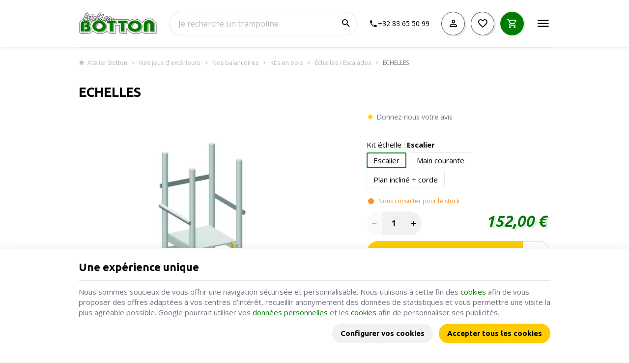

--- FILE ---
content_type: text/html; charset=utf-8
request_url: https://www.atelier-botton.com/echelles-escalades/84-echelles.html
body_size: 20598
content:
<!DOCTYPE HTML>
<!--[if lt IE 7]> <html class="no-js lt-ie9 lt-ie8 lt-ie7" lang="fr-BE"><![endif]-->
<!--[if IE 7]><html class="no-js lt-ie9 lt-ie8 ie7" lang="fr-BE"><![endif]-->
<!--[if IE 8]><html class="no-js lt-ie9 ie8" lang="fr-BE"><![endif]-->
<!--[if gt IE 8]> <html class="no-js ie9" lang="fr-BE"><![endif]-->
<html lang="fr-BE">
	<head>
		<meta charset="utf-8" />
		
		<title>
					ECHELLES
				</title>

					<meta name="description" content="Utilise un escalier pour accéder plus facilement au sommet de ta tour !
A moins que tu ne préfères y grimper comme un aventurier avec le plan incliné et sa corde.
Et pour plus de facilité, tu peux même ajouter une main courante pour être plus à l&#039;aise en montant ou en descendant.
Astuce : pour les plus petits, l&#039;aide d&#039;une paire de poignées fixée sur la tour leurs permettra d&#039;accéder encore plus facilement sur le plancher.

             Colis à enlever en magasin,         Livraison possible, nous contacter." />
						<meta name="generator" content="PrestaShop" />
		<meta name="robots" content="index,follow" />
		<meta name="viewport" content="width=device-width, minimum-scale=0.25, maximum-scale=2.0, initial-scale=1.0" />
		<meta name="apple-mobile-web-app-capable" content="yes" />
		<meta name="theme-color" media="(prefers-color-scheme: dark)" content="#000">
		<meta name="theme-color" media="(prefers-color-scheme: light)" content="#fff">

														<link rel="stylesheet" href="https://www.atelier-botton.com/themes/enetb-base/cache/v_258_67e1672d60c97f9c085322f8857e4df1_all_static.css" type="text/css" media="all" />
																<link rel="stylesheet" href="https://fonts.googleapis.com/css?family=Assistant:200,300,regular,600,700,800%7CMontserrat:regular,700,900,100,200,300,500,600,800&amp;subset=latin%2Clatin-ext" type="text/css" media="all" />
																<link rel="stylesheet" href="https://www.atelier-botton.com/themes/enetb-base/cache/v_258_c911ac1d20abf209eaea1cc016212d8e_all_dynamic.css" type="text/css" media="all" />
																<link rel="stylesheet" href="https://www.atelier-botton.com/themes/enetb-base/cache/v_258_a1486eac14defa581e20a96e3b7e0f2e_print_dynamic.css" type="text/css" media="print" />
													    <meta property="og:site_name" content="Atelier Botton" module="enetopengraph">
    <meta property="og:title" content="ECHELLES" module="enetopengraph">
    <meta property="og:description" content="Utilise un escalier pour accéder plus facilement au sommet de ta tour !
A moins que tu ne préfères y grimper comme un aventurier avec le plan incliné et sa corde.
Et pour plus de facilité, tu peux même ajouter une main courante pour être plus à l&#039;aise en montant ou en descendant.
Astuce : pour les plus petits, l&#039;aide d&#039;une paire de poignées fixée sur la tour leurs permettra d&#039;accéder encore plus facilement sur le plancher.

             Colis à enlever en magasin,         Livraison possible, nous contacter." module="enetopengraph">
    <meta property="og:image" content="https://www.atelier-botton.com/678/echelles.webp" module="enetopengraph">
    <meta property="og:type" content="product" module="enetopengraph">
    <meta property="og:url" content="https://www.atelier-botton.com/echelles-escalades/84-echelles.html" module="enetopengraph">
<meta name="generator" content="Powered by Creative Slider 6.6.9 - Multi-Purpose, Responsive, Parallax, Mobile-Friendly Slider Module for PrestaShop." />
<!-- Global site tag (gtag.js) - Google Analytics -->

<script async src="https://www.googletagmanager.com/gtag/js?id=G-KSRM697SCQ" data-keepinline="true"></script>
<script data-keepinline="true">
    window.dataLayer = window.dataLayer || [];
    
    function gtag(){dataLayer.push(arguments);}
    
    gtag('js', new Date());


    gtag('config', 'G-KSRM697SCQ', {
        'client_id': 'm4hrjrqn8v3us6d4mt62nmpk4c',
        'session_id': 'm4hrjrqn8v3us6d4mt62nmpk4c',
    });
</script><meta name="application-name" content="Atelier Botton" /><meta name="apple-mobile-web-app-capable" content="yes" /><meta name="apple-mobile-web-app-title" content="Atelier Botton" /><meta name="msapplication-TileColor" content="#FFF" /><meta name="theme-color" content="#FFF" /><meta name="apple-mobile-web-app-status-bar-style" content="#FFF" /><link rel="apple-touch-icon" sizes="57x57" href="/img/favicon/apple-icon-57x57.png?v=220126030121" /><link rel="apple-touch-icon" sizes="60x60" href="/img/favicon/apple-icon-60x60.png?v=220126030121" /><link rel="apple-touch-icon" sizes="72x72" href="/img/favicon/apple-icon-72x72.png?v=220126030121" /><link rel="apple-touch-icon" sizes="114x114" href="/img/favicon/apple-icon-114x114.png?v=220126030121" /><link rel="apple-touch-icon" sizes="76x76" href="/img/favicon/apple-icon-76x76.png?v=220126030121" /><link rel="apple-touch-icon" sizes="120x120" href="/img/favicon/apple-icon-120x120.png?v=220126030121" /><link rel="apple-touch-icon" sizes="152x152" href="/img/favicon/apple-icon-152x152.png?v=220126030121" /><link rel="apple-touch-icon" sizes="180x180" href="/img/favicon/apple-icon-180x180.png?v=220126030121" /><link rel="icon" type="image/png" href="/img/favicon/favicon-16x16.png?v=220126030121" sizes="16x16" /><link rel="icon" type="image/png" href="/img/favicon/favicon-32x32.png?v=220126030121" sizes="32x32" /><link rel="icon" type="image/png" href="/img/favicon/favicon-64x64.png?v=220126030121" sizes="64x64" /><link rel="icon" type="image/png" href="/img/favicon/favicon-96x96.png?v=220126030121" sizes="96x96" /><link rel="icon" type="image/png" href="/img/favicon/android-icon-36x36.png?v=220126030121" sizes="36x36" /><link rel="icon" type="image/png" href="/img/favicon/android-icon-48x48.png?v=220126030121" sizes="48x48" /><link rel="icon" type="image/png" href="/img/favicon/android-icon-72x72.png?v=220126030121" sizes="72x72" /><link rel="icon" type="image/png" href="/img/favicon/android-icon-96x96.png?v=220126030121" sizes="96x96" /><link rel="icon" type="image/png" href="/img/favicon/android-icon-144x144.png?v=220126030121" sizes="144x144" /><link rel="icon" type="image/png" href="/img/favicon/android-icon-192x192.png?v=220126030121" sizes="192x192" /><link rel="icon" type="image/png" href="/img/favicon/android-icon-192x192.png?v=220126030121" sizes="192x192" /><meta name="msapplication-TileImage" content="/img/favicon/ms-icon-144x144.png?v=220126030121" /><meta name="msapplication-square70x70logo" content="/img/favicon/ms-icon-70x70.png?v=220126030121" /><meta name="msapplication-square150x150logo" content="/img/favicon/ms-icon-150x150.png?v=220126030121" /><meta name="msapplication-wide310x150logo" content="/img/favicon/ms-icon-310x150.png?v=220126030121" /><meta name="msapplication-square310x310logo" content="/img/favicon/ms-icon-310x310.png?v=220126030121" /><link rel="manifest" href="/img/favicon/manifest.json?v=220126030121" /><link rel="canonical" href="https://www.atelier-botton.com/echelles-escalades/84-echelles.html">
<link rel="alternate" href="https://www.atelier-botton.com/echelles-escalades/84-echelles.html" hreflang="fr-BE">
<link rel="alternate" href="https://www.atelier-botton.com/echelles-escalades/84-echelles.html" hreflang="x-default">

		<!--[if IE 8]>
		
<script src="https://oss.maxcdn.com/libs/html5shiv/3.7.0/html5shiv.js"></script>
		
<script src="https://oss.maxcdn.com/libs/respond.js/1.3.0/respond.min.js"></script>
		<![endif]-->
		<link rel="preconnect" href="https://fonts.googleapis.com">
		<link rel="preconnect" href="https://fonts.gstatic.com" crossorigin>
		<link href="https://fonts.googleapis.com/css2?family=Caveat+Brush&family=Open+Sans:wght@400;700&family=Ubuntu:ital,wght@0,300;0,400;0,700;1,700&display=swap" rel="stylesheet">

				<link rel="preload" href="https://www.atelier-botton.com/themes/enetb-base/css/icons/materialdesignicons.min.css" as="style" onload="this.onload=null;this.rel='stylesheet'">
		<noscript><link rel="stylesheet" href="https://www.atelier-botton.com/themes/enetb-base/css/icons/materialdesignicons.min.css"></noscript>
	</head>
	<body id="product" class="product product-84 product-echelles category-60 category-echelles-escalades hide-left-column hide-right-column lang_fr">

	
		
	

					<div id="page">
			<header id="header" class="mode-contained">
								
												<div id="header_top">
										<div class="container header-container">
											<div class="header-row header-content">
							<a id="header_logo" class="shop-logo header_link_block" href="https://www.atelier-botton.com/" title="Atelier Botton">
								<img class="img-responsive" src="https://www.atelier-botton.com/img/atelier-botton-logo-1693406395.jpg" alt="Atelier Botton" title="Atelier Botton" width="400" height="119"/>	
							</a>
						
							<!-- Block search module TOP -->
<div id="search_block_top" class="jolisearch header_link">
		<script type="application/ld+json">
		{
			"@context": "http://schema.org",
			"@type": "WebSite",
			"url": "https://www.atelier-botton.com/",
			"potentialAction":
			{
				"@type": "SearchAction",
				"target": "https://www.atelier-botton.com/module/ambjolisearch/jolisearch?search_query={search_query}",
				"query-input": "required name=search_query"
			}
		}
	</script>
		<a href="#" id="searchbox_toggle" class="header_link_block" aria-label="Rechercher">
		<span class="header_link_label">Rechercher</span>
	</a>
	<div id="searchbox" class="header_link_block">
		<form method="get" action="https://www.atelier-botton.com/module/ambjolisearch/jolisearch">
			<a href="#" id="searchbox_close">
				<span>Fermer la recherche</span>
			</a>
						<input aria-label="Que recherchez-vous ?" class="search_query form-control ac_input" type="text" id="search_query_top" name="search_query" value="" data-autocomplete-mode="1" data-autocomplete="https://www.atelier-botton.com/module/ambjolisearch/jolisearch" data-lang="1" data-manufacturer="Nos marques" data-product="Nos produits" data-article="Nos articles"  data-category="Nos catégories" data-minwordlen="2" data-no-results-found="Aucun produit ne correspond à cette recherche"  data-more-results="Montrer tous les résultats »" placeholder="Je recherche un trampoline" data-position='{"my": "left top", "at": "left bottom"}' />

			<!--<input type="submit" name="submit_search" value="Rechercher" class="button btn btn-default button-search" />-->

			<button type="submit" class="button-search" aria-label="Rechercher" id="searchbox_search">
				<span>Rechercher</span>
			</button>
		</form>
	</div>
</div>


	<div id="htmlcontent_17_2" class="htmlcontent blog-link header_link hidden-lg"   >
		<p><a href="/98-blog" class="header_link_block"><span class="header_link_label" style="display: block;">Blog</span></a></p> 					</div>
<div id="contact-link" class="contact-link header_link ">
	<a aria-label="Contact" href="https://www.atelier-botton.com/nous-contacter" title="Contact" class="header_link_block">
		<span class="header_link_label">Contact</span>
	</a>
</div>
	<span id="shop-phone" class="shop-phone header_link">
		<a aria-label="+32 83 65 50 99" href='tel:+3283655099' class="header_link_block phone-call">
			<span class="header_link_label">+32 83 65 50 99</span>
		</a>
		<a aria-label="+32 83 65 50 99" href="https://www.atelier-botton.com/nous-contacter" class="header_link_block">
			<span class="header_link_label">+32 83 65 50 99</span>
		</a>
	</span>
<!-- Block user information module TOP  -->
			<div id="blockuserinfo" class="blockuserinfo-block header_link">
			<a class="header_link_block" href="https://www.atelier-botton.com/mon-compte" title="Connectez-vous à votre compte client" rel="nofollow">
				<span class="header_link_label">Mon compte</span>
			</a>
		</div>
	<!-- /Block user information module TOP  --><!-- MODULE WishList -->
<div id="top_wishlist" class="wishlist-block header_link">
	<a href="https://www.atelier-botton.com/module/blockwishlist/mywishlist" title="Mes Listes d'envies" class="header_link_block">
		<span class="header_link_label">Mes Listes d'envies</span>
		<span class="js-wishlist-block_quantity header_link_bullet" style="display:none;">0</span>
	</a>
</div>
<!-- END : MODULE WishList -->
<!-- MODULE Block cart -->
<div id="block_shopping_cart" class="header_link header_dropdown dropdown shopping_cart">
	<a href="https://www.atelier-botton.com/commande" title="Voir mon panier" rel="nofollow" class="header_link_block dropdown-toggle" data-hover="dropdown">
		<span id="cart_quantity" class="ajax_cart_quantity header_link_bullet" style="display:none;">0</span>
		<span class="header_link_label">
			<strong>Panier</strong>
			<span class="ajax_cart_quantity" style="display:none;">0</span>
			<span class="ajax_cart_product_txt" style="display:none;">Produit</span>
			<span class="ajax_cart_product_txt_s" style="display:none;">Produits</span>
			<span class="ajax_cart_total" style="display:none;">
							</span>
			<span class="ajax_cart_no_product" >(vide)</span>
		</span>
	</a>
			<div class="cart_block dropdown-menu">
			<!-- block list of products -->
			<div class="block_content cart_block_list">
				<p class="h3">Mon panier</p>
				
				<p class="cart_block_no_products">
					Aucun produit
				</p>

				
								<div class="cart-prices" style="display:none;">
																									<div class="cart-prices-line last-line">
						<span class="price cart_block_total ajax_block_cart_total">
							0,00 €
						</span>
						<span>Total</span>
					</div>
									</div>
				<p class="cart-buttons" style="display:none;">
					<a id="button_order_cart" class="btn btn-primary" href="https://www.atelier-botton.com/commande?step=2" title="Passer commande" rel="nofollow">
						<span>Passer commande</span>
						<i class="icon-chevron-right right"></i>
					</a>
					
					<a id="button_goto_cart" class="btn btn-link" href="https://www.atelier-botton.com/commande?step=0" title="Passer commande" rel="nofollow">
						<span>Voir mon panier</span>
					</a>
				</p>
			</div>
		</div><!-- .cart_block -->
	</div>

<!-- /MODULE Block cart -->
							<div id="sidebar_icon" class="header_link">
								<a href="#" class="sidebar_toggle header_link_block" aria-label="Menu" data-controls="sidebar">
									<span class="header_link_label">Menu</span>
								</a>
							</div>
						</div>
										</div>
									</div>

				<div class="iqitmegamenu-wrapper cbp-hor-width-1">
	<div id="iqitmegamenu-horizontal" class="iqitmegamenu cbp-nosticky" role="navigation">
				<div class="container">
								
			<nav id="cbp-hrmenu" class="cbp-hrmenu cbp-horizontal cbp-hrsub-narrow cbp-fade       cbp-menu-centered ">
				<ul>
										<li class="cbp-hrmenu-tab cbp-hrmenu-tab-3 ">
												<a href="https://www.atelier-botton.com/">
													<span class="cbp-tab-title">Accueil</span></a>
											</li>
										<li class="cbp-hrmenu-tab cbp-hrmenu-tab-8  cbp-has-submeu">
												<a href="https://www.atelier-botton.com/48-nos-jeux-d-exterieurs">
													<span class="cbp-tab-title">Jeux d&#039;extérieurs<i class="icon fa icon-chevron-down cbp-submenu-aindicator"></i></span></a>
												<div class="cbp-hrsub cbp-tabs col-xs-12">
							<div class="cbp-triangle-container"><div class="cbp-triangle-top"></div><div class="cbp-triangle-top-back"></div></div>
							<div class="cbp-hrsub-inner">
																								<div class="container-xs-height cbp-tabs-container">
									<div class="row row-xs-height">
										<div class="col-xs-2 col-xs-height cbp-tab-pane-menu">
											<ul class="cbp-hrsub-tabs-names cbp-tabs-names">
																																				<li class="innertab-16 active">
													<a href="#16-innertab-8"  data-link="https://www.atelier-botton.com/49-nos-balancoires" >
																																							Nos balançoires 																									</a><i class="icon-chevron-right cbp-submenu-it-indicator"></i><span class="cbp-inner-border-hider"></span></li>
																								<li class="innertab-17 ">
													<a href="#17-innertab-8"  data-link="https://www.atelier-botton.com/65-agres" >
																																							Agrès 																									</a><i class="icon-chevron-right cbp-submenu-it-indicator"></i><span class="cbp-inner-border-hider"></span></li>
																								<li class="innertab-18 ">
													<a href="#18-innertab-8"  data-link="https://www.atelier-botton.com/8-nos-go-karts" >
																																							Nos go-karts 																									</a><i class="icon-chevron-right cbp-submenu-it-indicator"></i><span class="cbp-inner-border-hider"></span></li>
																								<li class="innertab-19 ">
													<a href="#19-innertab-8"  data-link="https://www.atelier-botton.com/50-nos-trampolines" >
																																							Nos trampolines 																									</a><i class="icon-chevron-right cbp-submenu-it-indicator"></i><span class="cbp-inner-border-hider"></span></li>
																								<li class="innertab-21 ">
													<a href="#21-innertab-8"  data-link="https://www.atelier-botton.com/" >
																																							Jeux métalliques 																									</a><i class="icon-chevron-right cbp-submenu-it-indicator"></i><span class="cbp-inner-border-hider"></span></li>
																								<li class="innertab-20 ">
													<a href="#20-innertab-8"  data-link="https://www.atelier-botton.com/102-goal" >
																																							Nos goals 																									</a><i class="icon-chevron-right cbp-submenu-it-indicator"></i><span class="cbp-inner-border-hider"></span></li>
																								<li class="innertab-22 ">
													<a href="#22-innertab-8"  data-link="https://www.atelier-botton.com/110-nos-babyfoots" >
																																							Nos babyfoots  																									</a><i class="icon-chevron-right cbp-submenu-it-indicator"></i><span class="cbp-inner-border-hider"></span></li>
																																			</ul>	
										</div>
								
																																<div role="tabpanel" class="col-xs-10 col-xs-height tab-pane cbp-tab-pane active innertabcontent-16"  id="16-innertab-8">

																								<div class="clearfix">
																								
<div class="row menu_row menu-element  first_rows menu-element-id-1">
	

						
<div class="col-xs-12 cbp-menu-column cbp-menu-element menu-element-id-2 " >
	<div class="cbp-menu-column-inner">
			
				
														<div class="row cbp-categories-row">
																				<div class="col-xs-15">
								<div class="cbp-category-link-w">
									
									<a href="https://www.atelier-botton.com/55-ensembles-de-balancoires" class="cbp-column-title cbp-category-title">Ensembles de balançoires</a>

																	</div>
							</div>
																											<div class="col-xs-15">
								<div class="cbp-category-link-w">
									
									<a href="https://www.atelier-botton.com/59-kits-en-bois" class="cbp-column-title cbp-category-title">Kits en bois</a>

									
<ul class="cbp-links cbp-category-tree">
	<li   >
		<div class="cbp-category-link-w">
			<a href="https://www.atelier-botton.com/62-tours-de-base">Tours de base</a>
					</div>
	</li>  
	  		             
	<li   >
		<div class="cbp-category-link-w">
			<a href="https://www.atelier-botton.com/60-echelles-escalades">&Eacute;chelles / Escalades</a>
					</div>
	</li>  
	  		             
	<li   >
		<div class="cbp-category-link-w">
			<a href="https://www.atelier-botton.com/61-portiques">Portiques</a>
					</div>
	</li>  
	  		             
	<li   >
		<div class="cbp-category-link-w">
			<a href="https://www.atelier-botton.com/63-toits">Toits</a>
					</div>
	</li>  
	  		             
	<li   >
		<div class="cbp-category-link-w">
			<a href="https://www.atelier-botton.com/95-accessoires">Accessoires</a>
					</div>
	</li>  
	  		             
</ul>
								</div>
							</div>
																		</div>
										

			</div>
	</div>				</div>               
																								</div>
												
											</div>
																						<div role="tabpanel" class="col-xs-10 col-xs-height tab-pane cbp-tab-pane  innertabcontent-17"  id="17-innertab-8">

																								<div class="clearfix">
																								
<div class="row menu_row menu-element  first_rows menu-element-id-1">
	

						
<div class="col-xs-12 cbp-menu-column cbp-menu-element menu-element-id-2 " >
	<div class="cbp-menu-column-inner">
			
				
														<div class="row cbp-categories-row">
																				<div class="col-xs-15">
								<div class="cbp-category-link-w">
									
									<a href="https://www.atelier-botton.com/66-balancoire-individuelle" class="cbp-column-title cbp-category-title">Balançoire individuelle</a>

																	</div>
							</div>
																											<div class="col-xs-15">
								<div class="cbp-category-link-w">
									
									<a href="https://www.atelier-botton.com/67-balancoire-individuelle-1-corde" class="cbp-column-title cbp-category-title">Balançoire individuelle 1 corde</a>

																	</div>
							</div>
																											<div class="col-xs-15">
								<div class="cbp-category-link-w">
									
									<a href="https://www.atelier-botton.com/68-balancoire-duo" class="cbp-column-title cbp-category-title">Balançoire duo</a>

																	</div>
							</div>
																											<div class="col-xs-15">
								<div class="cbp-category-link-w">
									
									<a href="https://www.atelier-botton.com/69-siege-bebe" class="cbp-column-title cbp-category-title">Siège bébé</a>

																	</div>
							</div>
																											<div class="col-xs-15">
								<div class="cbp-category-link-w">
									
									<a href="https://www.atelier-botton.com/70-elements-acrobatiques" class="cbp-column-title cbp-category-title">Éléments acrobatiques</a>

																	</div>
							</div>
																											<div class="col-xs-15">
								<div class="cbp-category-link-w">
									
									<a href="https://www.atelier-botton.com/71-elements-a-grimper" class="cbp-column-title cbp-category-title">Éléments à grimper</a>

																	</div>
							</div>
																		</div>
										

			</div>
	</div>				</div>               
																								</div>
												
											</div>
																						<div role="tabpanel" class="col-xs-10 col-xs-height tab-pane cbp-tab-pane  innertabcontent-18"  id="18-innertab-8">

																								<div class="clearfix">
																								
<div class="row menu_row menu-element  first_rows menu-element-id-1">
	

						
<div class="col-xs-12 cbp-menu-column cbp-menu-element menu-element-id-2 " >
	<div class="cbp-menu-column-inner">
			
				
														<div class="row cbp-categories-row">
																				<div class="col-xs-15">
								<div class="cbp-category-link-w">
									
									<a href="https://www.atelier-botton.com/29-go-kart-pour-bebe" class="cbp-column-title cbp-category-title">Go-kart pour bébé</a>

																	</div>
							</div>
																											<div class="col-xs-15">
								<div class="cbp-category-link-w">
									
									<a href="https://www.atelier-botton.com/30-go-kart-pour-enfants" class="cbp-column-title cbp-category-title">Go-kart pour enfants</a>

																	</div>
							</div>
																											<div class="col-xs-15">
								<div class="cbp-category-link-w">
									
									<a href="https://www.atelier-botton.com/31-go-kart-pour-les-grands" class="cbp-column-title cbp-category-title">Go-kart pour les grands</a>

																	</div>
							</div>
																											<div class="col-xs-15">
								<div class="cbp-category-link-w">
									
									<a href="https://www.atelier-botton.com/43-go-kart-hybride" class="cbp-column-title cbp-category-title">Go-kart hybride</a>

																	</div>
							</div>
																											<div class="col-xs-15">
								<div class="cbp-category-link-w">
									
									<a href="https://www.atelier-botton.com/32-accessoires-berg-pour-go-kart" class="cbp-column-title cbp-category-title">Accessoires Berg pour go-kart</a>

																	</div>
							</div>
																											<div class="col-xs-15">
								<div class="cbp-category-link-w">
									
									<a href="https://www.atelier-botton.com/91-draisiennes-et-accessoires" class="cbp-column-title cbp-category-title">Draisiennes et accessoires</a>

																	</div>
							</div>
																		</div>
										

			</div>
	</div>				</div>               
																								</div>
												
											</div>
																						<div role="tabpanel" class="col-xs-10 col-xs-height tab-pane cbp-tab-pane  innertabcontent-19"  id="19-innertab-8">

																								<div class="clearfix">
																								
<div class="row menu_row menu-element  first_rows menu-element-id-1">
	

						
<div class="col-xs-12 cbp-menu-column cbp-menu-element menu-element-id-2 " >
	<div class="cbp-menu-column-inner">
			
				
														<div class="row cbp-categories-row">
																				<div class="col-xs-15">
								<div class="cbp-category-link-w">
									
									<a href="https://www.atelier-botton.com/51-sur-pieds" class="cbp-column-title cbp-category-title">Sur pieds</a>

																	</div>
							</div>
																											<div class="col-xs-15">
								<div class="cbp-category-link-w">
									
									<a href="https://www.atelier-botton.com/52-semi-enterre" class="cbp-column-title cbp-category-title">Semi-enterré</a>

																	</div>
							</div>
																		</div>
										

			</div>
	</div>				</div>               
																								</div>
												
											</div>
																						<div role="tabpanel" class="col-xs-10 col-xs-height tab-pane cbp-tab-pane  innertabcontent-21"  id="21-innertab-8">

																								<div class="clearfix">
																								
<div class="row menu_row menu-element  first_rows menu-element-id-1">
	

						
<div class="col-xs-12 cbp-menu-column cbp-menu-element menu-element-id-2 " >
	<div class="cbp-menu-column-inner">
			
				
														<div class="row cbp-categories-row">
																				<div class="col-xs-12">
								<div class="cbp-category-link-w">
									
									<a href="https://www.atelier-botton.com/96-jeux-metalliques" class="cbp-column-title cbp-category-title">Jeux métalliques</a>

																	</div>
							</div>
																		</div>
										

			</div>
	</div>				</div>               
																								</div>
												
											</div>
																						<div role="tabpanel" class="col-xs-10 col-xs-height tab-pane cbp-tab-pane  innertabcontent-20"  id="20-innertab-8">

																								<div class="clearfix">
																								
<div class="row menu_row menu-element  first_rows menu-element-id-1">
	

						
<div class="col-xs-12 cbp-menu-column cbp-menu-element menu-element-id-2 " >
	<div class="cbp-menu-column-inner">
			
				
														<div class="row cbp-categories-row">
																				<div class="col-xs-12">
								<div class="cbp-category-link-w">
									
									<a href="https://www.atelier-botton.com/102-goal" class="cbp-column-title cbp-category-title">Nos goals</a>

																	</div>
							</div>
																		</div>
										

			</div>
	</div>				</div>               
																								</div>
												
											</div>
																						<div role="tabpanel" class="col-xs-10 col-xs-height tab-pane cbp-tab-pane  innertabcontent-22"  id="22-innertab-8">

																								<div class="clearfix">
																								
<div class="row menu_row menu-element  first_rows menu-element-id-1">
	

						
<div class="col-xs-12 cbp-menu-column cbp-menu-element menu-element-id-2 " >
	<div class="cbp-menu-column-inner">
			
				
														<div class="row cbp-categories-row">
																				<div class="col-xs-12">
								<div class="cbp-category-link-w">
									
									<a href="https://www.atelier-botton.com/110-nos-babyfoots" class="cbp-column-title cbp-category-title">Nos babyfoots</a>

																	</div>
							</div>
																		</div>
										

			</div>
	</div>				</div>               
																								</div>
												
											</div>
																														</div>
								</div>
																							</div>
						</div>
											</li>
										<li class="cbp-hrmenu-tab cbp-hrmenu-tab-9 ">
												<a href="https://www.atelier-botton.com/86-piscines">
													<span class="cbp-tab-title">Piscines</span></a>
											</li>
										<li class="cbp-hrmenu-tab cbp-hrmenu-tab-12  cbp-has-submeu">
												<a href="https://www.atelier-botton.com/100-mobilier-de-jardin">
													<span class="cbp-tab-title">Mobilier de jardin<i class="icon fa icon-chevron-down cbp-submenu-aindicator"></i></span></a>
												<div class="cbp-hrsub col-xs-3">
							<div class="cbp-triangle-container"><div class="cbp-triangle-top"></div><div class="cbp-triangle-top-back"></div></div>
							<div class="cbp-hrsub-inner">
																																													
<div class="row menu_row menu-element  first_rows menu-element-id-1">
	

						
<div class="col-xs-12 cbp-menu-column cbp-menu-element menu-element-id-2 " >
	<div class="cbp-menu-column-inner">
			
				
														<div class="row cbp-categories-row">
																				<div class="col-xs-12">
								<div class="cbp-category-link-w">
									
									<a href="https://www.atelier-botton.com/108-table-exterieure-en-bois" class="cbp-column-title cbp-category-title">TABLE extérieure en bois</a>

																	</div>
							</div>
																											<div class="col-xs-12">
								<div class="cbp-category-link-w">
									
									<a href="https://www.atelier-botton.com/109-banc-en-bois-pour-l-exterieur" class="cbp-column-title cbp-category-title">BANC en bois pour l&#039;extérieur</a>

																	</div>
							</div>
																		</div>
										

			</div>
	</div>				</div>               
																																										</div>
						</div>
											</li>
										<li class="cbp-hrmenu-tab cbp-hrmenu-tab-4  cbp-has-submeu">
												<a href="https://www.atelier-botton.com/72-bbq-plancha-foyer">
													<span class="cbp-tab-title">Outdoor cooking<i class="icon fa icon-chevron-down cbp-submenu-aindicator"></i></span></a>
												<div class="cbp-hrsub cbp-tabs col-xs-12">
							<div class="cbp-triangle-container"><div class="cbp-triangle-top"></div><div class="cbp-triangle-top-back"></div></div>
							<div class="cbp-hrsub-inner">
																								<div class="container-xs-height cbp-tabs-container">
									<div class="row row-xs-height">
										<div class="col-xs-2 col-xs-height cbp-tab-pane-menu">
											<ul class="cbp-hrsub-tabs-names cbp-tabs-names">
																																				<li class="innertab-14 active">
													<a href="#14-innertab-4"  data-link="https://www.atelier-botton.com/" >
																																							Planchas 																									</a><i class="icon-chevron-right cbp-submenu-it-indicator"></i><span class="cbp-inner-border-hider"></span></li>
																								<li class="innertab-15 ">
													<a href="#15-innertab-4"  data-link="https://www.atelier-botton.com/" >
																																							Barbecues 																									</a><i class="icon-chevron-right cbp-submenu-it-indicator"></i><span class="cbp-inner-border-hider"></span></li>
																																			</ul>	
										</div>
								
																																<div role="tabpanel" class="col-xs-10 col-xs-height tab-pane cbp-tab-pane active innertabcontent-14"  id="14-innertab-4">

																								<div class="clearfix">
																								
<div class="row menu_row menu-element  first_rows menu-element-id-1">
	

						
<div class="col-xs-12 cbp-menu-column cbp-menu-element menu-element-id-2 " >
	<div class="cbp-menu-column-inner">
			
				
														<div class="row cbp-categories-row">
																				<div class="col-xs-15">
								<div class="cbp-category-link-w">
																		<a href="https://www.atelier-botton.com/84-planchas-au-gaz" class="cbp-category-thumb">
										<img class="replace-2x img-responsive lazyload" src="" data-src="https://www.atelier-botton.com/img/c/84-0_thumb.jpg" alt="Planchas au gaz" width="108" height="108" />
									</a>
									
									<a href="https://www.atelier-botton.com/84-planchas-au-gaz" class="cbp-column-title cbp-category-title">Planchas au gaz</a>

																	</div>
							</div>
																											<div class="col-xs-15">
								<div class="cbp-category-link-w">
																		<a href="https://www.atelier-botton.com/85-planchas-electriques" class="cbp-category-thumb">
										<img class="replace-2x img-responsive lazyload" src="" data-src="https://www.atelier-botton.com/img/c/85-0_thumb.jpg" alt="Planchas électriques" width="108" height="108" />
									</a>
									
									<a href="https://www.atelier-botton.com/85-planchas-electriques" class="cbp-column-title cbp-category-title">Planchas électriques</a>

																	</div>
							</div>
																											<div class="col-xs-15">
								<div class="cbp-category-link-w">
																		<a href="https://www.atelier-botton.com/79-accessoires-plancha" class="cbp-category-thumb">
										<img class="replace-2x img-responsive lazyload" src="" data-src="https://www.atelier-botton.com/img/c/79-0_thumb.jpg" alt="Accessoires plancha" width="108" height="108" />
									</a>
									
									<a href="https://www.atelier-botton.com/79-accessoires-plancha" class="cbp-column-title cbp-category-title">Accessoires plancha</a>

																	</div>
							</div>
																		</div>
										

			</div>
	</div>				</div>               
																								</div>
												
											</div>
																						<div role="tabpanel" class="col-xs-10 col-xs-height tab-pane cbp-tab-pane  innertabcontent-15"  id="15-innertab-4">

																								<div class="clearfix">
																								
<div class="row menu_row menu-element  first_rows menu-element-id-1">
	

						
<div class="col-xs-12 cbp-menu-column cbp-menu-element menu-element-id-2 " >
	<div class="cbp-menu-column-inner">
			
				
														<div class="row cbp-categories-row">
																				<div class="col-xs-15">
								<div class="cbp-category-link-w">
																		<a href="https://www.atelier-botton.com/81-barbecues-au-gaz" class="cbp-category-thumb">
										<img class="replace-2x img-responsive lazyload" src="" data-src="https://www.atelier-botton.com/img/c/81-0_thumb.jpg" alt="Barbecues au gaz" width="108" height="108" />
									</a>
									
									<a href="https://www.atelier-botton.com/81-barbecues-au-gaz" class="cbp-column-title cbp-category-title">Barbecues au gaz</a>

																	</div>
							</div>
																		</div>
										

			</div>
	</div>				</div>               
																								</div>
												
											</div>
																														</div>
								</div>
																							</div>
						</div>
											</li>
										<li class="cbp-hrmenu-tab cbp-hrmenu-tab-13  cbp-has-submeu">
												<a href="https://www.atelier-botton.com/101-abris">
													<span class="cbp-tab-title">Abris<i class="icon fa icon-chevron-down cbp-submenu-aindicator"></i></span></a>
												<div class="cbp-hrsub col-xs-3">
							<div class="cbp-triangle-container"><div class="cbp-triangle-top"></div><div class="cbp-triangle-top-back"></div></div>
							<div class="cbp-hrsub-inner">
																																													
<div class="row menu_row menu-element  first_rows menu-element-id-1">
	

						
<div class="col-xs-12 cbp-menu-column cbp-menu-element menu-element-id-2 " >
	<div class="cbp-menu-column-inner">
			
				
														<div class="row cbp-categories-row">
																				<div class="col-xs-12">
								<div class="cbp-category-link-w">
									
									<a href="https://www.atelier-botton.com/104-abris-en-bois" class="cbp-column-title cbp-category-title">Abris EN BOIS</a>

									
<ul class="cbp-links cbp-category-tree">
	<li   >
		<div class="cbp-category-link-w">
			<a href="https://www.atelier-botton.com/105-epaisseur-35-mm">Epaisseur 35 mm</a>
					</div>
	</li>  
	  		             
	<li   >
		<div class="cbp-category-link-w">
			<a href="https://www.atelier-botton.com/107-epaisseur-28-mm">Epaisseur 28 mm</a>
					</div>
	</li>  
	  		             
</ul>
								</div>
							</div>
																		</div>
										

			</div>
	</div>				</div>               
																																										</div>
						</div>
											</li>
										<li class="cbp-hrmenu-tab cbp-hrmenu-tab-10 ">
												<a href="/promotions">
													<span class="cbp-tab-title">Nos promotions</span></a>
											</li>
									</ul>
			</nav>
				</div> <!-- Container -->
			</div>

	</div>
			</header>

			<aside id="sidebar" class="sidebar">
				<div class="sidebar_block">
					<div class="sidebar_header">
						<a id="sidebar_logo" class="shop-logo" href="https://www.atelier-botton.com/" title="Atelier Botton">
							<img class="img-responsive" src="https://www.atelier-botton.com/img/atelier-botton-logo-1693406395.jpg" alt="Atelier Botton" title="Atelier Botton" width="400" height="119" />	
						</a>
					</div>

					<div class="sidebar_body">
						
<div id="iqitmegamenu-mobile">

	<ul id="iqitmegamenu-mobile-menu" class=""> 
									<li class="menu_item"><a href="https://www.atelier-botton.com/info/accueil">Accueil</a>
									</li>
												<li class="menu_item"><div class="responsiveInykator">+</div><a href="https://www.atelier-botton.com/48-nos-jeux-d-exterieurs">Nos jeux d&#039;ext&eacute;rieurs</a>
											<ul style="display: none;">
			<li><div class="responsiveInykator">+</div><a href="https://www.atelier-botton.com/49-nos-balancoires">Nos balan&ccedil;oires</a>
							<ul style="display: none;">
			<li><a href="https://www.atelier-botton.com/55-ensembles-de-balancoires">Ensembles de balan&ccedil;oires</a>
					</li>
				<li><a href="https://www.atelier-botton.com/59-kits-en-bois">Kits en bois</a>
					</li>
	</ul>					</li>
				<li><div class="responsiveInykator">+</div><a href="https://www.atelier-botton.com/65-agres">Agr&egrave;s</a>
							<ul style="display: none;">
			<li><a href="https://www.atelier-botton.com/66-balancoire-individuelle">Balan&ccedil;oire individuelle</a>
					</li>
				<li><a href="https://www.atelier-botton.com/67-balancoire-individuelle-1-corde">Balan&ccedil;oire individuelle 1 corde</a>
					</li>
				<li><a href="https://www.atelier-botton.com/68-balancoire-duo">Balan&ccedil;oire duo</a>
					</li>
				<li><a href="https://www.atelier-botton.com/69-siege-bebe">Si&egrave;ge b&eacute;b&eacute;</a>
					</li>
				<li><a href="https://www.atelier-botton.com/70-elements-acrobatiques">&Eacute;l&eacute;ments acrobatiques</a>
					</li>
				<li><a href="https://www.atelier-botton.com/71-elements-a-grimper">&Eacute;l&eacute;ments &agrave; grimper</a>
					</li>
	</ul>					</li>
				<li><div class="responsiveInykator">+</div><a href="https://www.atelier-botton.com/8-nos-go-karts">Nos go-karts</a>
							<ul style="display: none;">
			<li><a href="https://www.atelier-botton.com/29-go-kart-pour-bebe">Go-kart pour b&eacute;b&eacute;</a>
					</li>
				<li><a href="https://www.atelier-botton.com/30-go-kart-pour-enfants">Go-kart pour enfants</a>
					</li>
				<li><a href="https://www.atelier-botton.com/31-go-kart-pour-les-grands">Go-kart pour les grands</a>
					</li>
				<li><a href="https://www.atelier-botton.com/43-go-kart-hybride">Go-kart hybride</a>
					</li>
				<li><a href="https://www.atelier-botton.com/32-accessoires-berg-pour-go-kart">Accessoires Berg pour go-kart</a>
					</li>
				<li><a href="https://www.atelier-botton.com/91-draisiennes-et-accessoires">Draisiennes et accessoires</a>
					</li>
	</ul>					</li>
				<li><div class="responsiveInykator">+</div><a href="https://www.atelier-botton.com/50-nos-trampolines">Nos trampolines</a>
							<ul style="display: none;">
			<li><a href="https://www.atelier-botton.com/51-sur-pieds">Sur pieds</a>
					</li>
				<li><a href="https://www.atelier-botton.com/52-semi-enterre">Semi-enterr&eacute;</a>
					</li>
				<li><a href="https://www.atelier-botton.com/90-accessoires">Accessoires</a>
					</li>
	</ul>					</li>
				<li><a href="https://www.atelier-botton.com/96-jeux-metalliques">Jeux m&eacute;talliques</a>
					</li>
				<li><a href="https://www.atelier-botton.com/102-goal">Nos goals</a>
					</li>
				<li><a href="https://www.atelier-botton.com/110-nos-babyfoots">Nos babyfoots</a>
					</li>
	</ul>									</li>
												<li class="menu_item"><div class="responsiveInykator">+</div><a href="https://www.atelier-botton.com/72-bbq-plancha-foyer">BBQ, Plancha &amp; Foyer</a>
											<ul style="display: none;">
			<li><div class="responsiveInykator">+</div><a href="https://www.atelier-botton.com/73-planchas">Planchas</a>
							<ul style="display: none;">
			<li><a href="https://www.atelier-botton.com/84-planchas-au-gaz">Planchas au gaz</a>
					</li>
				<li><a href="https://www.atelier-botton.com/85-planchas-electriques">Planchas &eacute;lectriques</a>
					</li>
				<li><a href="https://www.atelier-botton.com/79-accessoires-plancha">Accessoires plancha</a>
					</li>
	</ul>					</li>
				<li><div class="responsiveInykator">+</div><a href="https://www.atelier-botton.com/80-barbecues">Barbecues</a>
							<ul style="display: none;">
			<li><a href="https://www.atelier-botton.com/81-barbecues-au-gaz">Barbecues au gaz</a>
					</li>
	</ul>					</li>
	</ul>									</li>
												<li class="menu_item"><a href="https://www.atelier-botton.com/86-piscines">Piscines</a>
									</li>
												<li class="menu_item"><a href="https://www.atelier-botton.com/99-outdoor-cooking">Outdoor cooking</a>
									</li>
												<li class="menu_item"><div class="responsiveInykator">+</div><a href="https://www.atelier-botton.com/100-mobilier-de-jardin">Mobilier de jardin</a>
											<ul style="display: none;">
			<li><a href="https://www.atelier-botton.com/108-table-exterieure-en-bois">TABLE ext&eacute;rieure en bois</a>
					</li>
				<li><a href="https://www.atelier-botton.com/109-banc-en-bois-pour-l-exterieur">BANC en bois pour l&#039;ext&eacute;rieur</a>
					</li>
	</ul>									</li>
												<li class="menu_item"><div class="responsiveInykator">+</div><a href="https://www.atelier-botton.com/101-abris">Abris</a>
											<ul style="display: none;">
			<li><div class="responsiveInykator">+</div><a href="https://www.atelier-botton.com/104-abris-en-bois">Abris EN BOIS</a>
							<ul style="display: none;">
			<li><a href="https://www.atelier-botton.com/105-epaisseur-35-mm">Epaisseur 35 mm</a>
					</li>
				<li><a href="https://www.atelier-botton.com/107-epaisseur-28-mm">Epaisseur 28 mm</a>
					</li>
	</ul>					</li>
	</ul>									</li>
												<li class="menu_item"><a href="/promotions">Promotions</a>
									</li>
												<li class="menu_item"><a href="https://www.atelier-botton.com/98-blog">Blog</a>
									</li>
												<li class="menu_item"><a href="/nous-contacter">Contact</a>
									</li>
						</ul>
</div>


					</div>
					
															<div class="sidebar_footer">
						<!-- Block user information module TOP  -->
			<div id="blockuserinfo_sidebar" class="blockuserinfo-block header_link">
			<a class="header_link_block" href="https://www.atelier-botton.com/mon-compte" title="Connectez-vous à votre compte client" rel="nofollow">
				<span class="header_link_label">Mon compte</span>
			</a>
		</div>
	<!-- /Block user information module TOP  -->
					</div>
									</div>
			</aside>

						
							<nav class="breadcrumb mode-contained">
		<div class="container">
			<a class="home" href="https://www.atelier-botton.com/" title="retour &agrave; Accueil"><i class="icon-home left"></i>Atelier Botton</a>
					<i class="navigation-pipe">&gt;</i>
			
							<a href="https://www.atelier-botton.com/48-nos-jeux-d-exterieurs" title="Nos jeux d'ext&eacute;rieurs">Nos jeux d'ext&eacute;rieurs</a><i class="navigation-pipe">></i><a href="https://www.atelier-botton.com/49-nos-balancoires" title="Nos balan&ccedil;oires">Nos balan&ccedil;oires</a><i class="navigation-pipe">></i><a href="https://www.atelier-botton.com/59-kits-en-bois" title="Kits en bois">Kits en bois</a><i class="navigation-pipe">></i><a href="https://www.atelier-botton.com/60-echelles-escalades" title="&Eacute;chelles / Escalades">&Eacute;chelles / Escalades</a><i class="navigation-pipe">></i><span class="navigation-page">ECHELLES</span>
					
				</div>
	</nav>			
			
			<div id="columns" class="mode-contained">
				<div class="columns-container container">
											<main id="center_column" class="center_column" style="--column-size: 12;">
															
			
								
		
	<div class="primary_block mode-three-columns">
		<div class="pb-title">
						<h1 class="page-heading">
				ECHELLES
							</h1>
		</div>

					<div id="HOOK_EXTRA_RIGHT">
				<!--  /Module ProductComments -->
<div id="product_comments_block_extra" class="no-print clearfix">
	<div class="comments_note">
		<a href="#idTab5" class="smoothScroll">
			<span class="star_content">
							<span class="star star_on"></span>
						</span>
			<span class="nb-comments review_link">
							Donnez-nous votre avis
						</span>
		</a>
	</div> <!-- .comments_note -->
</div>
<!--  /Module ProductComments -->

			</div>
		
		<!-- left infos-->
		<div class="pb-left-column">
											<!-- product img-->
				<div id="image-block" class=""style="--image-ratio: 100%; --image-width: 656px; --thumbs-width: 80px;">
					
					<ul id="image-block_list">
													<li id="image-block_item_678" data-id="678" class="image-block_item" data-src="https://www.atelier-botton.com/678-thickbox_default/echelles.webp">
															<span class="image-block_item_bigpic_link">
														<img class="bigpic not-lazyload loaded"
								 title="ECHELLES"
								 alt="ECHELLES"
								 width="656"
								 height="656"
										src="https://www.atelier-botton.com/678-large_default/echelles.webp"/>
															</span>
														</li>
													<li id="image-block_item_679" data-id="679" class="image-block_item" data-src="https://www.atelier-botton.com/679-thickbox_default/echelles.webp">
															<span class="image-block_item_bigpic_link">
														<img class="bigpic not-lazyload"
								 title="ECHELLES"
								 alt="ECHELLES"
								 width="656"
								 height="656"
																					src=""
								 data-src="https://www.atelier-botton.com/679-large_default/echelles.webp"/>
															</span>
														</li>
													<li id="image-block_item_680" data-id="680" class="image-block_item" data-src="https://www.atelier-botton.com/680-thickbox_default/echelles.webp">
															<span class="image-block_item_bigpic_link">
														<img class="bigpic not-lazyload"
								 title="ECHELLES"
								 alt="ECHELLES"
								 width="656"
								 height="656"
																					src=""
								 data-src="https://www.atelier-botton.com/680-large_default/echelles.webp"/>
															</span>
														</li>
													<li id="image-block_item_685" data-id="685" class="image-block_item" data-src="https://www.atelier-botton.com/685-thickbox_default/echelles.webp">
															<span class="image-block_item_bigpic_link">
														<img class="bigpic not-lazyload"
								 title="ECHELLES"
								 alt="ECHELLES"
								 width="656"
								 height="656"
																					src=""
								 data-src="https://www.atelier-botton.com/685-large_default/echelles.webp"/>
															</span>
														</li>
													<li id="image-block_item_686" data-id="686" class="image-block_item" data-src="https://www.atelier-botton.com/686-thickbox_default/echelles.webp">
															<span class="image-block_item_bigpic_link">
														<img class="bigpic not-lazyload"
								 title="ECHELLES"
								 alt="ECHELLES"
								 width="656"
								 height="656"
																					src=""
								 data-src="https://www.atelier-botton.com/686-large_default/echelles.webp"/>
															</span>
														</li>
											</ul>

															<div id="thumbs_list">
						<ul id="thumbs_list_frame">
															
																																	<li id="thumbnail_678" data-id="678" class="image-thumbs_item shown">
									<!-- <a href="https://www.atelier-botton.com/678-thickbox_default/echelles.webp" title="ECHELLES"> -->
									<img class="img-responsive" id="thumb_678" src="https://www.atelier-botton.com/678-cart_default/echelles.webp" loading="lazy" alt="ECHELLES" title="ECHELLES" height="80" width="80" itemprop="image" />
									<!-- </a> -->
								</li>
															
																																	<li id="thumbnail_679" data-id="679" class="image-thumbs_item">
									<!-- <a href="https://www.atelier-botton.com/679-thickbox_default/echelles.webp" title="ECHELLES"> -->
									<img class="img-responsive" id="thumb_679" src="https://www.atelier-botton.com/679-cart_default/echelles.webp" loading="lazy" alt="ECHELLES" title="ECHELLES" height="80" width="80" itemprop="image" />
									<!-- </a> -->
								</li>
															
																																	<li id="thumbnail_680" data-id="680" class="image-thumbs_item">
									<!-- <a href="https://www.atelier-botton.com/680-thickbox_default/echelles.webp" title="ECHELLES"> -->
									<img class="img-responsive" id="thumb_680" src="https://www.atelier-botton.com/680-cart_default/echelles.webp" loading="lazy" alt="ECHELLES" title="ECHELLES" height="80" width="80" itemprop="image" />
									<!-- </a> -->
								</li>
															
																																	<li id="thumbnail_685" data-id="685" class="image-thumbs_item">
									<!-- <a href="https://www.atelier-botton.com/685-thickbox_default/echelles.webp" title="ECHELLES"> -->
									<img class="img-responsive" id="thumb_685" src="https://www.atelier-botton.com/685-cart_default/echelles.webp" loading="lazy" alt="ECHELLES" title="ECHELLES" height="80" width="80" itemprop="image" />
									<!-- </a> -->
								</li>
															
																																	<li id="thumbnail_686" data-id="686" class="image-thumbs_item">
									<!-- <a href="https://www.atelier-botton.com/686-thickbox_default/echelles.webp" title="ECHELLES"> -->
									<img class="img-responsive" id="thumb_686" src="https://www.atelier-botton.com/686-cart_default/echelles.webp" loading="lazy" alt="ECHELLES" title="ECHELLES" height="80" width="80" itemprop="image" />
									<!-- </a> -->
								</li>
													</ul>
					</div>
														</div> <!-- end image-block -->
					</div>
		<!-- end pb-left-column -->

		<!-- right infos -->
		<div class="pb-right-column">
						<div id="affix_column">
				
				
									<!-- add to cart form-->
					<form id="buy-block" action="https://www.atelier-botton.com/panier" method="post">
						<!-- hidden datas -->
						<p class="hidden">
							<input type="hidden" name="token" value="f8c5db8afa6ed75cbc25dd0a31ea4fac" />
							<input type="hidden" name="id_product" value="84" id="product_page_product_id" />
							<input type="hidden" name="add" value="1" />
							<input type="hidden" name="id_product_attribute" id="idCombination" value="" />
						</p>

						<!-- If hide call to action in quick links -->
													<a id="add_to_cart_fast" class="floating-button js_product_add_to_cart btn-primary" href="#"><i class="icon-arrow-up"></i><span>Ajouter au panier</span></a>

															<!-- attributes -->
								<div id="attributes">
																														<fieldset id="group_fieldset_15" class="attribute_fieldset attribute_type_radio">
												<label class="attribute_label" >Kit échelle : <span class="attribute_label-choice">Escalier</span></label>
																								<div class="attribute_list">
																											<ul class="attribute_radios radio-badges">
																															<li class=" selected">
																	<input type="radio" class="attribute_radio" id="group_15__154" name="group_15" value="154"  checked="checked" />
																	<label for="group_15__154">Escalier</label>
																</li>
																															<li class="">
																	<input type="radio" class="attribute_radio" id="group_15__155" name="group_15" value="155"  />
																	<label for="group_15__155">Main courante</label>
																</li>
																															<li class="">
																	<input type="radio" class="attribute_radio" id="group_15__156" name="group_15" value="156"  />
																	<label for="group_15__156">Plan incliné + corde</label>
																</li>
																													</ul>
																									</div> <!-- end attribute_list -->
											</fieldset>
																											</div>
								<!-- end attributes -->
								
													
																					<!-- availability or doesntExist -->
								<div id="availability_statut" class="">
									
						<p class="availability_block">
			<span id="availability_value" class="availability_label orange">
			Nous consulter pour le stock
		</span>
		</p>

											</div>

								<!-- number of item in stock -->
								<p id="quantityAvailable" style="display: none;">
									<span id="quantityAvailableTxt" class="availability_label orange">Plus qu&#039;un seul exemplaire en stock !</span>
									<span id="quantityAvailableTxtMultiple" class="availability_label orange" >Plus que <span class="quantityAvailable">0</span> exemplaires en stock !</span>
								</p>
							
							<!-- minimal quantity wanted -->
							<p id="minimal_quantity_wanted_p" style="display: none;">
								La quantit&eacute; minimale pour pouvoir commander ce produit est <b id="minimal_quantity_label">1</b>
							</p>
						
						

													
							<div class="box-cart-top">
															<!-- quantity wanted -->
								<div id="quantity_wanted_p" class="cart_quantity no-print">
									<label for="quantity_wanted" class="sr-only">Quantit&eacute;</label>
																
	
		
	<div class="quantity_choice">
		<a href="#" rel="nofollow" data-input-name="qty" class="btn button-minus quantity_choice_down disabled" aria-label="Decrease wanted quantity">
			<i class="icon-minus"></i>
		</a>

		
<input type="number" name="qty" id="quantity_wanted" value="1" class="quantity_choice_input"
	 aria-label="Quantit&eacute;"														min="1"
																	autocomplete="off"
						>

		
		<a href="#" rel="nofollow" data-input-name="qty" class="btn button-plus quantity_choice_up" aria-label="Increase wanted quantity">
			<i class="icon-plus"></i>
		</a>
	</div>


	
	
								</div>
							
															<div class="content_prices">
									<!-- prices -->
									<p id="old_price" class="old-price" style="display: none;">
										<span id="old_price_display" class="price"></span>									</p>
									<p id="reduction_percent"  style="display:none;">
										<span id="reduction_percent_display" class="price"></span>
									</p>
									<p id="reduction_amount"  style="display:none">
										<span id="reduction_amount_display" class="price"></span>
									</p>

									<p class="our_price_display">
										<span id="our_price_display" class="price" content="152">152,00 €</span>									</p>
			
												
												
																																																													
										<p class="unit-price"  style="display:none;"><span id="unit_price_display">0,00 €</span> par </p>
										
												
									
									
								</div> <!-- end content_prices -->
							 							</div>

							<div class="box-cart-bottom">
																	<p id="add_to_cart" class="buttons_bottom_block no-print" >
										<button type="submit" name="Submit" class="js_product_add_to_cart exclusive btn btn-primary"><span>Ajouter au panier</span></button>
									</p>
																								<div id="product_actions" class="no-print">
											<div class="buttons_bottom_block no-print">
		<a id="wishlist_button_nopop" class="btn" href="#" onclick="WishlistCart('wishlist_block_list', '84', $('#idCombination').val(), $('#quantity_wanted').val()); return false;" rel="nofollow" title="Ajouter aux favoris">
			<span>Ajouter aux favoris</span>
		</a>
	</div>


									</div>
															</div> <!-- end box-cart-bottom -->
											</form>
				
								
					<div id="htmlcontent_16_1" class="htmlcontent reassurance"   >
		<ul>
<li><i class="icon-account-group"></i><span><strong>Une équipe</strong> à votre service</span></li>
<li><i class="icon-tools"></i><span><strong>Montage</strong> disponible sur devis</span></li>
<li><i class="icon-thumb-up-outline"></i><span><strong>Garanti satisfait</strong> ou remboursé</span></li>
<li><i class="icon-lock-check"></i><span><strong>Paiement</strong> 100% sécurisé</span></li>
</ul> 					</div>

							</div>
					</div>
		<!-- end pb-right-column-->

		<!-- center infos -->
		<div class="pb-center-column">
			<p id="product_reference">
				<label>R&eacute;f: </label>
				<span class="editable"  content="Échelles">Échelles</span>
			</p>

							<div id="short_description_block" class="rte" itemprop="description">
					<p>Utilise un <strong>escalier pour accéder</strong> plus facilement au sommet de ta tour !</p>
<p>A moins que tu ne préfères y grimper comme un <strong>aventurier avec le plan incliné et sa corde</strong>.</p>
<p>Et pour plus de facilité, tu peux même ajouter une main courante <strong>pour être plus à l'aise</strong> en montant ou en descendant.</p>
<p><em><strong>Astuce :</strong></em> pour les plus petits, l'aide d'une<strong> paire de poignées</strong> fixée sur la tour leurs permettra d'accéder encore plus facilement sur le plancher.</p>
<p></p>
<pre>             Colis à enlever en magasin,<br />         Livraison possible, <a href="https://www.atelier-botton.com/nous-contacter" target="_blank">nous contacter</a>.</pre>
				</div> <!-- end short_description_block -->
			
			
			
			<p id="availability_date" style="display: none;">
				<span id="availability_date_label">Date de disponibilit&eacute;:</span>
				<span id="availability_date_value"></span>
			</p>

												</div>
		<!-- end pb-center-column-->

					<div class="secondary_block with-column">
				
									<div id="enetproducttabquicklinks">
	<nav id="quick_links">
		<ul id="quick_links_list" class="nav">
																																						<li><a href="#product_features" class=" smoothScroll">Caractéristiques</a></li>
																				<li><a href="#product_description" class=" smoothScroll">En savoir plus</a></li>
																													<li><a href="#idTab5" class=" smoothScroll">Avis de nos clients</a></li>
					</ul>
	</nav>
</div>

				
									<!--HOOK_PRODUCT_TAB -->
					                                                <!-- Data sheet -->
    <section id="product_features" class="page-product-box">
        <p class="page-product-heading"><span>Caractéristiques</span></p>
        <div class="page-product-content">
            <table class="table-data-sheet">
                                    <tr class="odd">
                                                    <td class="first_item">Garantie du produit</td>
                            <td class="last_item">10 ans de garantie</td>
                                            </tr>
                                    <tr class="even">
                                                    <td class="first_item">Bois</td>
                            <td class="last_item">traité autoclave</td>
                                            </tr>
                                    <tr class="odd">
                                                    <td class="first_item">Hauteur plateforme</td>
                            <td class="last_item">1m50</td>
                                            </tr>
                                    <tr class="even">
                                                    <td class="first_item">Visserie</td>
                            <td class="last_item">comprise</td>
                                            </tr>
                                    <tr class="odd">
                                                    <td class="first_item">Pré-assemblé</td>
                            <td class="last_item">oui</td>
                                            </tr>
                                    <tr class="even">
                                                    <td class="first_item">Tour</td>
                            <td class="last_item">non comprise</td>
                                            </tr>
                            </table>
        </div>
    </section>
    <!--end Data sheet -->
                    <!-- More info -->
    <section id="product_description" class="page-product-box">
        <p class="page-product-heading"><span>En savoir plus</span></p>
            <!-- full description -->
        <div class="rte page-product-content"><p>Le bois en sapin rouge du nord <strong>est traité en autoclave</strong> de classe 4, aucun risque de moisissures, champignons ou insectes.</p>
<p>Le Kit échelle <strong>aide à accéder à la plate-forme</strong> de la tour plus simplement. Les éléments sont <strong>compatibles avec une tour</strong> d'une plate-forme d'1m50 de haut.</p>
<p>Le kit s'adapte sur<strong> toutes les tours de base,</strong> de la plus simple à la plus complète. Il peut être placé d'un côté ou de l'autre, selon la disposition souhaitée.</p>
<p><strong>La visserie</strong> qui permet de fixer le plan incliné, la corde, l'escalier, la main courante et la paire de poignées <strong>est comprise</strong>.</p>
<p></p></div>
        </section>
    <!--end  More info -->
                                                    	<section id="idTab5" class="page-product-box">
		<p class="page-product-heading"><span>Avis des clients</span></p>
		
		
		<div class="page-product-content">
			<ul id="product_comments_block_tab">
							</ul> <!-- #product_comments_block_tab -->

			<div class="product_comments_block_bottom">
				
															<p>Vous devez être connecté pour pouvoir écrire un avis</p>
						<p class="submit">
																

							<a id="new_comment_tab_btn" class="btn btn-default" href="https://www.atelier-botton.com/connexion?back=product?id_product=84" rel="nofollow">
								<span>Connexion</span>
								<i class="icon-chevron-right right"></i>
							</a>
						</p>
												</div>
		</div>

		<!-- Fancybox -->
		<div id="new_comment_form" style="display: none;">
			<form id="id_new_comment_form" action="#">
				<p class="page-subheading">Donnez votre avis</p>
				<div class="row">
											<div class="product clearfix col-xs-12 col-sm-5 pull-right">
							<img src="https://www.atelier-botton.com/678-medium_default/echelles.webp" height="125" width="125" alt="ECHELLES" class="thumbnail" />

							<div class="product_info">
								<p class="product_name">
									<strong>ECHELLES</strong>
								</p>
															</div>
						</div>
					
					<div class="new_comment_form_content col-xs-12 col-sm-7">
						<div id="new_comment_form_error" class="error alert alert-danger" style="display: none;">
							<ul></ul>
						</div>
													<ul id="criterions_list">
															<li class="clearfix">
									<label>Qualité</label>
									<div class="star_content">
										<input class="star not_uniform" type="radio" name="criterion[1]" value="1" />
										<input class="star not_uniform" type="radio" name="criterion[1]" value="2" />
										<input class="star not_uniform" type="radio" name="criterion[1]" value="3" />
										<input class="star not_uniform" type="radio" name="criterion[1]" value="4" />
										<input class="star not_uniform" type="radio" name="criterion[1]" value="5" checked="checked" />
									</div>
								</li>
														</ul>
						
						<div class="form-group">
							<label for="comment_title" class="required">Titre</label>
							<input id="comment_title" class="form-control" name="title" type="text" value=""/>
						</div>

						<div class="form-group">
							<label for="content" class="required">Commentaire</label>
							<textarea id="content" class="form-control" name="content"></textarea>
						</div>

						
						<div style="display: none">
							<input id="comment_title_f_2" name="comment_title_f_2" type="text" value=""/>
							<input id="token" name="token" type="hidden" value=d3c089b7e90f39a7dd889ea81231bb58/>
						</div>

						<div id="new_comment_form_footer">
							<input id="id_product_comment_send" name="id_product" type="hidden" value='84' />

							<p class="submit">
								<button id="submitNewMessage" name="submitMessage" type="submit" class="btn btn-primary">
									<i class="icon-check left"></i>
									<span>ENVOYER</span>
								</button>

															</p>

							<p class="required_fields">* Champs obligatoires</p>						</div> <!-- #new_comment_form_footer -->
					</div>
				</div>
			</form><!-- /end new_comment_form_content -->
		</div>
		<!-- End fancybox -->
	</section>

    
					<!--end HOOK_PRODUCT_TAB -->
							</div><!-- end Secondary_block -->

							<div id="product-footer">
					<section id="product_samecategory" class="page-product-box">
	<p class="page-product-heading">
	<span>1 produit similaire</span>
	</p>
		
	<div id="productscategory_list" class="page-product-content">
			<!-- Product-list - Affichage réduit -->
	<ul id="G-KSRM697SCQ" class="product_list product_list_default">
			<li class="ajax_block_product type-product clickable" data-id-product="151" data-id-product-attribute="0">
			<div class="product-container">
				<div class="product-image">
									
		
			<a class="product_image_link thumbnail" href="https://www.atelier-botton.com/echelles-escalades/151-escalades.html" title="ESCALADES" style="--image-width: 240px; --image-ratio: 100%;">
				<img class="replace-2x product_image_image lazyload" src="" data-src="https://www.atelier-botton.com/1665-home_default_smaller/escalades.webp" alt="ESCALADES" title="ESCALADES" data-image-type="home_default_smaller" width="240" height="240" />
			</a>
	
											</div>

				<div class="product-infos">
						<div class="product-title">
				<h3 class="product-name">
						<a href="https://www.atelier-botton.com/echelles-escalades/151-escalades.html" title="ESCALADES">
							ESCALADES
						</a>
					</h3>
	</div>
							<div class="content_price">
								
			<span class="price product-price">
				165,00 €			</span>

			
			
			
			
			

			
			</div>
						
					
						
						<div class="button-container">
				<a class="btn btn-outline-default" href="https://www.atelier-botton.com/echelles-escalades/151-escalades.html" title="ESCALADES"><i class="icon-magnify left"></i><span class="hidden-xs">Voir le produit</span><span class="visible-xs-inline-block">Voir</span></a>
			</div>
							</div>
			</div>
		</li>
		</ul>
	</div>
</section>

				</div>
						</div> <!-- end primary_block -->

	 			 													
						</main><!-- #center_column -->

															</div><!-- #columns -->
				</div><!-- .columns-container -->

																				<section id="footer_top">
						<div id="htmlcontent_16_2" class="htmlcontent reassurance"   >
		<ul>
<li><i class="icon-account-group"></i><span><strong>Une équipe</strong> à votre service</span></li>
<li><i class="icon-tools"></i><span><strong>Montage</strong> disponible sur devis</span></li>
<li><i class="icon-thumb-up-outline"></i><span><strong>Garanti satisfait</strong> ou remboursé</span></li>
<li><i class="icon-lock-check"></i><span><strong>Paiement</strong> 100% sécurisé</span></li>
</ul> 					</div>
			
								<div id="enetfeaturedcategories_1" class="page-home-box rte-module feat_cat">
				<div class="container-maybe">
					<p class="page-product-heading">
						<span><a href="https://www.atelier-botton.com/98-blog">Nos actualités</a></span>
						<a href="https://www.atelier-botton.com/98-blog" class="btn btn-default">Toutes nos actus</a>					</p>
					
					<div class="feat_cat_content">
															<!-- Layout 4 - Grille e-business -->
	<ul id="G-KSRM697SCQ" class="product_list product_list_custom layout_4 feat_cat_product_list">
			<li class="ajax_block_product type-article clickable" data-id-product="205" data-id-product-attribute="0">
			<div class="product-container">
				<div class="product-image">
									
		
			<a class="product_image_link thumbnail" href="https://www.atelier-botton.com/blog/205-plancha-cuisine-exterieur-gaz-electrique-meubles-avantages-installer-wallonie.html" title="La plancha, l’accessoire idéal pour vos meubles de cuisine d’extérieur" style="--image-width: 306px; --image-ratio: 62.0916%;">
				<img class="replace-2x product_image_image lazyload" src="" data-src="https://www.atelier-botton.com/1946-article_home/plancha-cuisine-exterieur-gaz-electrique-meubles-avantages-installer-wallonie.webp" alt="La plancha, l’accessoire idéal pour vos meubles de cuisine d’extérieur" title="La plancha, l’accessoire idéal pour vos meubles de cuisine d’extérieur" data-image-type="article_home" width="306" height="190" />
			</a>
	
					</div>
				
				<div class="product-infos">
						<div class="product-title">
				<h3 class="product-name">
						<a href="https://www.atelier-botton.com/blog/205-plancha-cuisine-exterieur-gaz-electrique-meubles-avantages-installer-wallonie.html" title="La plancha, l’accessoire idéal pour vos meubles de cuisine d’extérieur">
							La plancha, l’accessoire idéal pour vos meubles de cuisine d’extérieur
						</a>
					</h3>
	</div>
							<div class="product-desc">
		<p>Lorsque vous voulez <strong>cuisiner en extérieur</strong>, plusieurs options s’offrent à vous, notamment celle du <strong>barbecue au gaz ou au charbon</strong>. Pourquoi ne pas plutôt <strong>vous tourner vers une plancha</strong> ? <strong>Atelier Botton</strong>, spécialiste des aménagements extérieurs, vous explique pourquoi vous devriez <strong>choisir une </strong><a href="/84-planchas-au-gaz" title="Découvrez no planchas au gaz."><strong>plancha pour votre cuisine extérieure en Wallonie</strong></a> et en quoi il s’agit de l’accessoire idéal.</p>
	</div>
							
					<div class="button-container">
			<a class="btn btn-outline-default" href="https://www.atelier-botton.com/blog/205-plancha-cuisine-exterieur-gaz-electrique-meubles-avantages-installer-wallonie.html" title="La plancha, l’accessoire idéal pour vos meubles de cuisine d’extérieur"><span>Lire la suite</span><i class="icon-arrow-right right"></i></a>
		</div>
							</div>
			</div>
		</li>
			<li class="ajax_block_product type-article clickable" data-id-product="204" data-id-product-attribute="0">
			<div class="product-container">
				<div class="product-image">
									
		
			<a class="product_image_link thumbnail" href="https://www.atelier-botton.com/blog/204-piscine-bois-hors-sol-semi-enterree-comment-choisir-wallonie.html" title="Piscine en bois hors-sol ou semi-enterrée : quelle installation est la plus avantageuse ?" style="--image-width: 306px; --image-ratio: 62.0916%;">
				<img class="replace-2x product_image_image lazyload" src="" data-src="https://www.atelier-botton.com/1945-article_home/piscine-bois-hors-sol-semi-enterree-comment-choisir-wallonie.webp" alt="Piscine en bois hors-sol ou semi-enterrée : quelle installation est la plus avantageuse ?" title="Piscine en bois hors-sol ou semi-enterrée : quelle installation est la plus avantageuse ?" data-image-type="article_home" width="306" height="190" />
			</a>
	
					</div>
				
				<div class="product-infos">
						<div class="product-title">
				<h3 class="product-name">
						<a href="https://www.atelier-botton.com/blog/204-piscine-bois-hors-sol-semi-enterree-comment-choisir-wallonie.html" title="Piscine en bois hors-sol ou semi-enterrée : quelle installation est la plus avantageuse ?">
							Piscine en bois hors-sol ou semi-enterrée : quelle installation est la plus avantageuse ?
						</a>
					</h3>
	</div>
							<div class="product-desc">
		<p>Tout comme les modèles en béton ou encore en plastique, les <strong>piscines en bois</strong> peuvent être <strong>installées de diverses façons</strong>. Ces dernières diffèrent selon vos envies, la place que vous possédez sur votre terrain ou encore votre possibilité ou non d’entreprendre des travaux. <strong>Atelier Botton</strong>, spécialiste des aménagements d’extérieur, vous aide à <strong>choisir entre une </strong><a href="/86-piscines" title="Découvrez les nombreuses piscines disponibles sur notre site web."><strong>piscine en bois hors-sol ou semi-enterrée en Wallonie</strong></a><strong>.</strong></p>
	</div>
							
					<div class="button-container">
			<a class="btn btn-outline-default" href="https://www.atelier-botton.com/blog/204-piscine-bois-hors-sol-semi-enterree-comment-choisir-wallonie.html" title="Piscine en bois hors-sol ou semi-enterrée : quelle installation est la plus avantageuse ?"><span>Lire la suite</span><i class="icon-arrow-right right"></i></a>
		</div>
							</div>
			</div>
		</li>
			<li class="ajax_block_product type-article clickable" data-id-product="203" data-id-product-attribute="0">
			<div class="product-container">
				<div class="product-image">
									
		
			<a class="product_image_link thumbnail" href="https://www.atelier-botton.com/blog/203-avantages-choisir-barbecue-gaz-cuisson-sante-wallonie.html" title="Les avantages d’un barbecue de jardin au gaz par rapport au charbon" style="--image-width: 306px; --image-ratio: 62.0916%;">
				<img class="replace-2x product_image_image lazyload" src="" data-src="https://www.atelier-botton.com/1944-article_home/avantages-choisir-barbecue-gaz-cuisson-sante-wallonie.webp" alt="Les avantages d’un barbecue de jardin au gaz par rapport au charbon" title="Les avantages d’un barbecue de jardin au gaz par rapport au charbon" data-image-type="article_home" width="306" height="190" />
			</a>
	
					</div>
				
				<div class="product-infos">
						<div class="product-title">
				<h3 class="product-name">
						<a href="https://www.atelier-botton.com/blog/203-avantages-choisir-barbecue-gaz-cuisson-sante-wallonie.html" title="Les avantages d’un barbecue de jardin au gaz par rapport au charbon">
							Les avantages d’un barbecue de jardin au gaz par rapport au charbon
						</a>
					</h3>
	</div>
							<div class="product-desc">
		<p>De nombreuses personnes à l’approche de l’été sont à la recherche d’une nouvelle <strong>méthode de cuisson</strong>. <strong>Atelier Botton</strong>, <a href="/81-barbecues-au-gaz" title="Découvrez les barbecues au gaz disponibles sur notre site internet.">expert en<strong> barbecue au gaz</strong> en Wallonie</a>, vous présente les <strong>avantages d’opter pour ce type de modèle</strong>.</p>
	</div>
							
					<div class="button-container">
			<a class="btn btn-outline-default" href="https://www.atelier-botton.com/blog/203-avantages-choisir-barbecue-gaz-cuisson-sante-wallonie.html" title="Les avantages d’un barbecue de jardin au gaz par rapport au charbon"><span>Lire la suite</span><i class="icon-arrow-right right"></i></a>
		</div>
							</div>
			</div>
		</li>
			<li class="ajax_block_product type-article clickable" data-id-product="202" data-id-product-attribute="0">
			<div class="product-container">
				<div class="product-image">
									
		
			<a class="product_image_link thumbnail" href="https://www.atelier-botton.com/blog/202-comment-choisir-abri-jardin-bois-conseils-taille-traitement-wallonie.html" title="3 conseils pour bien choisir son abri de jardin en bois" style="--image-width: 306px; --image-ratio: 62.0916%;">
				<img class="replace-2x product_image_image lazyload" src="" data-src="https://www.atelier-botton.com/1943-article_home/comment-choisir-abri-jardin-bois-conseils-taille-traitement-wallonie.webp" alt="3 conseils pour bien choisir son abri de jardin en bois" title="3 conseils pour bien choisir son abri de jardin en bois" data-image-type="article_home" width="306" height="190" />
			</a>
	
					</div>
				
				<div class="product-infos">
						<div class="product-title">
				<h3 class="product-name">
						<a href="https://www.atelier-botton.com/blog/202-comment-choisir-abri-jardin-bois-conseils-taille-traitement-wallonie.html" title="3 conseils pour bien choisir son abri de jardin en bois">
							3 conseils pour bien choisir son abri de jardin en bois
						</a>
					</h3>
	</div>
							<div class="product-desc">
		<p>Il existe de <strong>nombreux t</strong><strong>ypes d’abris pour votre jardin</strong>. <strong>Atelier Botton</strong>, spécialiste dans les <strong>aménagements d’extérieur</strong>, vous explique <a href="/104-abris-en-bois" title="Ateliers Botton vous propose une large gamme d'abris de jardin en bois."><strong>comment choisir votre abri de jardin en bois</strong></a><span><strong> en Wallonie</strong></span>.</p>
	</div>
							
					<div class="button-container">
			<a class="btn btn-outline-default" href="https://www.atelier-botton.com/blog/202-comment-choisir-abri-jardin-bois-conseils-taille-traitement-wallonie.html" title="3 conseils pour bien choisir son abri de jardin en bois"><span>Lire la suite</span><i class="icon-arrow-right right"></i></a>
		</div>
							</div>
			</div>
		</li>
		</ul>
											</div>
				</div>
			</div>
			
				</section>
				
								<!-- Footer -->
				<footer id="footer">
					<div class="container">
						<!-- Block Newsletter module-->
<div id="newsletter_block_left" class="footer-block">
	<p class="h4">Newsletter</p>
	<div class="toggle-footer">
		<form action="//www.atelier-botton.com/" method="post">
			<div class="form-group" >
				<label for="newsletter-input" class="sr-only">Votre adresse e-mail</label>
				<input aria-label="Votre adresse e-mail" class="inputNew form-control newsletter-input" id="newsletter-input" type="text" name="email" size="18" value="" placeholder="Votre adresse e-mail" />
				<div class="hidden">
					<input style='display: none;' type="text" name="email_bn_2" id="email_bn_2" value="">
					<input type="hidden" name="token" id="token" value="52c9cfcb2012c76daf4e0dd911b60dea">
				</div>
				<button type="submit" aria-label="Ok" name="submitNewsletter" class="btn btn-default button button-small">
					<span>Ok</span>
				</button>
				<input type="hidden" name="action" value="0" />
			</div>
			
			<p class="notice_data_information" >
	Par l'encodage de vos données et l'envoi du présent formulaire, vous reconnaissez avoir pris connaissance et accepté notre politique de <a href="https://www.atelier-botton.com/module/enetgdprcompliance/personaldata?content_only=1" class="iframe" rel="nofollow">protection des données personnelles</a>. Vous pouvez à tout moment exercer vos droits et retirer votre consentement en vous rendant sur la page « contact » du présent site internet.
</p>
		</form>
	</div>
	
</div>
<!-- /Block Newsletter module-->
<div id="social_block" class="footer-block social_block">
	<p class="h4">Suivez-nous</p>
		<div class="toggle-footer">
					<ul>
						<li class="facebook">
				<a class="_blank" aria-label="Facebook" rel="noopener" href="https://www.facebook.com/bottonassesse/">
					<i class="icon-facebook"></i>
					<span>Facebook</span>
				</a>
			</li>
																																</ul>
				</div>
	</div>
<!-- MODULE Block contact infos -->
<div id="block_contact_infos" class="footer-block">
	<a class="footer_logo" href="https://www.atelier-botton.com/" title="Atelier Botton">
		<img class="logo img-responsive" src="https://www.atelier-botton.com/img/atelier-botton-logo-1693406395.jpg" alt="Atelier Botton" width="400" height="119"/>
	</a>

	<p class="h4">
			Atelier Botton Frères SRL
		</p>

	<ul class="toggle-footer">
					<li>
				<i class="icon-map-marker"></i>Chaussée de Marche, 5<br />
B-5330 Assesse<br />
Belgique
			</li>
									<li>
				<i class="icon-phone"></i>
				<a aria-label="+32 (0)83 65 50 99" href='tel:+3283655099' class="phone-call">+32 (0)83 65 50 99</a>
			</li>
							</ul>
</div>
<!-- /MODULE Block contact infos --><!-- Block categories module -->
<div id="blockcategories_footer" class="blockcategories_footer footer-block">
	<p class="h4">Nos produits</p>

	<div class="toggle-footer">
		<div class="category_footer list">
			<ul class="list-block tree dhtml">
																		<li class="category_48">
	<a href="https://www.atelier-botton.com/48-nos-jeux-d-exterieurs" title="Nos jeux d&#039;extérieurs">
		Nos jeux d&#039;extérieurs
	</a>
			<ul>
									<li class="category_49">
	<a href="https://www.atelier-botton.com/49-nos-balancoires" title="Nos balançoires">
		Nos balançoires
	</a>
			<ul>
									<li class="category_55">
	<a href="https://www.atelier-botton.com/55-ensembles-de-balancoires" title="Ensembles de balançoires">
		Ensembles de balançoires
	</a>
	</li>												<li class="category_59 last">
	<a href="https://www.atelier-botton.com/59-kits-en-bois" title="Kits en bois">
		Kits en bois
	</a>
	</li>							</ul>
	</li>												<li class="category_65">
	<a href="https://www.atelier-botton.com/65-agres" title="Agrès">
		Agrès
	</a>
			<ul>
									<li class="category_66">
	<a href="https://www.atelier-botton.com/66-balancoire-individuelle" title="Balançoire individuelle">
		Balançoire individuelle
	</a>
	</li>												<li class="category_67">
	<a href="https://www.atelier-botton.com/67-balancoire-individuelle-1-corde" title="Balançoire individuelle 1 corde">
		Balançoire individuelle 1 corde
	</a>
	</li>												<li class="category_68">
	<a href="https://www.atelier-botton.com/68-balancoire-duo" title="Balançoire duo">
		Balançoire duo
	</a>
	</li>												<li class="category_69">
	<a href="https://www.atelier-botton.com/69-siege-bebe" title="Siège bébé">
		Siège bébé
	</a>
	</li>												<li class="category_70">
	<a href="https://www.atelier-botton.com/70-elements-acrobatiques" title="Éléments acrobatiques">
		Éléments acrobatiques
	</a>
	</li>												<li class="category_71 last">
	<a href="https://www.atelier-botton.com/71-elements-a-grimper" title="Éléments à grimper">
		Éléments à grimper
	</a>
	</li>							</ul>
	</li>												<li class="category_8">
	<a href="https://www.atelier-botton.com/8-nos-go-karts" title="Nos go-karts">
		Nos go-karts
	</a>
			<ul>
									<li class="category_29">
	<a href="https://www.atelier-botton.com/29-go-kart-pour-bebe" title="Go-kart pour bébé">
		Go-kart pour bébé
	</a>
	</li>												<li class="category_30">
	<a href="https://www.atelier-botton.com/30-go-kart-pour-enfants" title="Go-kart pour enfants">
		Go-kart pour enfants
	</a>
	</li>												<li class="category_31">
	<a href="https://www.atelier-botton.com/31-go-kart-pour-les-grands" title="Go-kart pour les grands">
		Go-kart pour les grands
	</a>
	</li>												<li class="category_43">
	<a href="https://www.atelier-botton.com/43-go-kart-hybride" title="Go-kart hybride">
		Go-kart hybride
	</a>
	</li>												<li class="category_32">
	<a href="https://www.atelier-botton.com/32-accessoires-berg-pour-go-kart" title="Accessoires Berg pour go-kart">
		Accessoires Berg pour go-kart
	</a>
	</li>												<li class="category_91 last">
	<a href="https://www.atelier-botton.com/91-draisiennes-et-accessoires" title="Draisiennes et accessoires">
		Draisiennes et accessoires
	</a>
	</li>							</ul>
	</li>												<li class="category_50">
	<a href="https://www.atelier-botton.com/50-nos-trampolines" title="Nos trampolines">
		Nos trampolines
	</a>
			<ul>
									<li class="category_51">
	<a href="https://www.atelier-botton.com/51-sur-pieds" title="Sur pieds">
		Sur pieds
	</a>
	</li>												<li class="category_52">
	<a href="https://www.atelier-botton.com/52-semi-enterre" title="Semi-enterré">
		Semi-enterré
	</a>
	</li>												<li class="category_90 last">
	<a href="https://www.atelier-botton.com/90-accessoires" title="Accessoires">
		Accessoires
	</a>
	</li>							</ul>
	</li>												<li class="category_96">
	<a href="https://www.atelier-botton.com/96-jeux-metalliques" title="Jeux métalliques">
		Jeux métalliques
	</a>
	</li>												<li class="category_102">
	<a href="https://www.atelier-botton.com/102-goal" title="Nos goals">
		Nos goals
	</a>
	</li>												<li class="category_110 last">
	<a href="https://www.atelier-botton.com/110-nos-babyfoots" title="Nos babyfoots">
		Nos babyfoots
	</a>
	</li>							</ul>
	</li>				
													
																<li class="category_72">
	<a href="https://www.atelier-botton.com/72-bbq-plancha-foyer" title="BBQ, Plancha &amp; Foyer">
		BBQ, Plancha &amp; Foyer
	</a>
			<ul>
									<li class="category_73">
	<a href="https://www.atelier-botton.com/73-planchas" title="Planchas">
		Planchas
	</a>
			<ul>
									<li class="category_84">
	<a href="https://www.atelier-botton.com/84-planchas-au-gaz" title="Planchas au gaz">
		Planchas au gaz
	</a>
	</li>												<li class="category_85">
	<a href="https://www.atelier-botton.com/85-planchas-electriques" title="Planchas électriques">
		Planchas électriques
	</a>
	</li>												<li class="category_79 last">
	<a href="https://www.atelier-botton.com/79-accessoires-plancha" title="Accessoires plancha">
		Accessoires plancha
	</a>
	</li>							</ul>
	</li>												<li class="category_80 last">
	<a href="https://www.atelier-botton.com/80-barbecues" title="Barbecues">
		Barbecues
	</a>
			<ul>
									<li class="category_81 last">
	<a href="https://www.atelier-botton.com/81-barbecues-au-gaz" title="Barbecues au gaz">
		Barbecues au gaz
	</a>
	</li>							</ul>
	</li>							</ul>
	</li>				
													
																<li class="category_86">
	<a href="https://www.atelier-botton.com/86-piscines" title="Piscines">
		Piscines
	</a>
	</li>				
													
																<li class="category_98">
	<a href="https://www.atelier-botton.com/98-blog" title="Blog">
		Blog
	</a>
	</li>				
													
																<li class="category_99">
	<a href="https://www.atelier-botton.com/99-outdoor-cooking" title="Outdoor cooking">
		Outdoor cooking
	</a>
	</li>				
													
																<li class="category_100">
	<a href="https://www.atelier-botton.com/100-mobilier-de-jardin" title="Mobilier de jardin">
		Mobilier de jardin
	</a>
			<ul>
									<li class="category_108">
	<a href="https://www.atelier-botton.com/108-table-exterieure-en-bois" title="TABLE extérieure en bois">
		TABLE extérieure en bois
	</a>
	</li>												<li class="category_109 last">
	<a href="https://www.atelier-botton.com/109-banc-en-bois-pour-l-exterieur" title="BANC en bois pour l&#039;extérieur">
		BANC en bois pour l&#039;extérieur
	</a>
	</li>							</ul>
	</li>				
													
																<li class="category_101 last">
	<a href="https://www.atelier-botton.com/101-abris" title="Abris">
		Abris
	</a>
			<ul>
									<li class="category_104 last">
	<a href="https://www.atelier-botton.com/104-abris-en-bois" title="Abris EN BOIS">
		Abris EN BOIS
	</a>
			<ul>
									<li class="category_105">
	<a href="https://www.atelier-botton.com/105-epaisseur-35-mm" title="Epaisseur 35 mm">
		Epaisseur 35 mm
	</a>
	</li>												<li class="category_107 last">
	<a href="https://www.atelier-botton.com/107-epaisseur-28-mm" title="Epaisseur 28 mm">
		Epaisseur 28 mm
	</a>
	</li>							</ul>
	</li>							</ul>
	</li>				
													
										</ul>
		</div> <!-- .category_footer -->
	</div>
</div>
<!-- /Block categories module -->
	<!-- Block CMS module footer -->
	<div id="block_various_links_footer" class="footer-block">
		<p class="h4">Informations</p>
		<div class="toggle-footer">
			<ul class="list-block">
															<li class="item">
							<a href="https://www.atelier-botton.com/info/notre-entreprise" title="Notre entreprise">
								Notre entreprise
							</a>
						</li>
																				<li class="item">
							<a href="https://www.atelier-botton.com/info/paiement-securise" title="Paiement sécurisé">
								Paiement sécurisé
							</a>
						</li>
																				<li class="item">
							<a href="https://www.atelier-botton.com/info/frais-de-livraison" title="Frais de livraison">
								Frais de livraison
							</a>
						</li>
																				<li class="item">
							<a href="https://www.atelier-botton.com/info/politique-d-avis" title="Politique d&#039;avis">
								Politique d&#039;avis
							</a>
						</li>
																		<li class="item">
						<a href="https://www.atelier-botton.com/promotions" title="Nos promotions">
							Nos promotions
						</a>
					</li>
												<li class="item">
					<a href="https://www.atelier-botton.com/nouveaux-produits" title="Nos nouveautés">
						Nos nouveautés
					</a>
				</li>
																				<li class="item">
					<a href="https://www.atelier-botton.com/nous-contacter" title="Contactez-nous">
						Contactez-nous
					</a>
				</li>
											</ul>
			
			 
		</div>
	</div>
	<!-- /Block CMS module footer -->
<!-- START - Google Remarketing + Dynamic - remarketing Code -->


<script></script>
					</div>
				</footer>
				<!-- #footer -->
				
								<section id="footer_legal-informations">
					<div class="container">
						<div class="footer_legal-informations_text">
							<p>Atelier Botton | N&deg; d&#039;entreprise : 0427.781.480 | <a href="https://www.atelier-botton.com/nous-contacter" rel="nofollow">Mentions l&eacute;gales &amp; Contact</a> | <a href="https://www.atelier-botton.com/info/conditions-generales" rel="nofollow">Conditions g&eacute;n&eacute;rales</a></p>

							<p id="legal-information-links">
	<a href="https://www.atelier-botton.com/module/enetgdprcompliance/termsofuse" title="Conditions d'utilisation du site web"><span>Conditions d'utilisation du site web</span></a> | 
	<a href="https://www.atelier-botton.com/module/enetgdprcompliance/cookies" title="Cookies"><span>Cookies</span></a> | 
	<a href="https://www.atelier-botton.com/module/enetgdprcompliance/personaldata" title="Données personnelles"><span>Données personnelles</span></a> | 
	<a href="https://policies.google.com/technologies/partner-sites" target="_blank" title="Traitement de vos données par Google"><span>Traitement de vos données par Google</span></a>
</p>

							<p>© Copyright 2023-2026 - <a href="https://www.e-net-b.be/" rel="noopener" target="_blank">E-net Business</a>, acc&eacute;l&eacute;rateur d&#039;e-commerce pour commer&ccedil;ants, ind&eacute;pendants &amp; PME</p>

								<div id="htmlcontent_4_1" class="htmlcontent payment_logo_block"   >
		<img src="" data-src="/themes/enetb-base/img/icon/payment/bancontact.svg" alt="Bancontact" title="Bancontact" width="56" height="40" /><img src="" data-src="/themes/enetb-base/img/icon/payment/visa.svg" alt="Visa" title="Visa" width="56" height="40" /><img src="" data-src="/themes/enetb-base/img/icon/payment/mastercard.svg" alt="Mastercard" title="Mastercard" width="56" height="40" /><img src="" data-src="/themes/enetb-base/img/icon/payment/maestro.svg" alt="Maestro" title="Maestro" width="56" height="40" /><img src="" data-src="/themes/enetb-base/img/icon/payment/banktransfer.svg" alt="Virement bancaire" title="Virement bancaire" width="56" height="40" /> 					</div>

						</div>

						<img id="feder_wal_logos" src="https://www.atelier-botton.com/img/feder_wal_covid_white.png" alt="Financement COVID du Feder & Wallonie" class="img-responsive" width="455" height="150">
					</div>
				</section>
			</div><!-- #page -->

			<a href="#page" id="scroll-to-top" class="floating-button floating-button-hidden-on-top btn-info smoothScroll" aria-label="Retour en haut"></a>

			
				<div id="cookies-box">
		<div id="cookies-box_intro" class="cookies-box active fixed">
					<div class="container">
				<p class="page-subheading cookies-box_title">Une expérience unique</p>

				<div class="cookies-box_body">
										
					<p>Nous sommes soucieux de vous offrir une navigation sécurisée et personnalisable. Nous utilisons à cette fin des <a href="https://www.atelier-botton.com/module/enetgdprcompliance/cookies?content_only=1" class="iframe">cookies</a> afin de vous proposer des offres adaptées à vos centres d’intérêt, recueillir anonymement des données de statistiques et vous permettre une visite la plus agréable possible. Google pourrait utiliser vos <a href="https://www.atelier-botton.com/module/enetgdprcompliance/personal-data?content_only=1" class="iframe">données personnelles</a> et les <a href="https://www.atelier-botton.com/module/enetgdprcompliance/cookies?content_only=1" class="iframe">cookies</a> afin de personnaliser ses publicités.</p>
				</div>

				<div class="cookies-box_footer">
					<button data-target="cookies-box_manage" class="btn btn-default cookies-box_link_show">Configurer vos cookies</button>
					<button class="btn btn-primary cookies-box_link_accept-all">Accepter tous les cookies</button>
				</div>
			</div>
			</div>
	

	<div id="cookies-box_manage" class="cookies-box modal">
		<div class="cookies-box_modal_bg"></div>
		<div class="cookies-box_modal_content">
		<div class="cookies-box_modal_vcenter">
			<div class="container">
				<p class="page-subheading cookies-box_title">Configurer vos préférences de cookies</p>

				<div class="cookies-box_body">
					<ul class="cookies-box_choice">
						<li>
							<input type="radio" name="cookie_choice" id="cookies-box_choice_standard" value="standard" class="cookies-box_radio not_uniform" checked="checked">
							<label for="cookies-box_choice_standard">
								<i class="cookies-box_choice_icon icon-cogs"></i>
								<p class="cookies-box_choice_title">Formule Standard</p>
								<p class="cookies-box_choice_desc">Cette formule permet le fonctionnement du site Internet avec les fonctionnalités de base, comme par exemple : se souvenir du choix de la langue ou de votre panier d’achat.</p>
							</label>
						</li>

						<li>
							<input type="radio" name="cookie_choice" id="cookies-box_choice_optimized" value="optimized" class="cookies-box_radio not_uniform">
							<label for="cookies-box_choice_optimized">
								<i class="cookies-box_choice_icon icon-thumb-up-outline"></i>
								<p class="cookies-box_choice_title">Formule Optimisée</p>
								<p class="cookies-box_choice_desc">Cette formule permet d’analyser, dans le respect total de votre anonymat, la navigation sur le site Internet afin de voir comment nous pouvons améliorer l’expérience de visite de nos internautes.</p>
							</label>
							<p class="cookies-box_message">Formule conseillée</p>
						</li>

						<li>
							<input type="radio" name="cookie_choice" id="cookies-box_choice_custom" value="custom" class="cookies-box_radio not_uniform">
							<label for="cookies-box_choice_custom">
								<i class="cookies-box_choice_icon icon-wrench-outline"></i>
								<p class="cookies-box_choice_title">Formule personnalisée</p>
								<p class="cookies-box_choice_desc">Cette formule vous permet une expérience sur mesure, en proposant un contenu personnalisé et ciblé, un suivi optimal et des annonces tierces adaptées.</p>
							</label>
						</li>
					</ul>
				</div>

				<div class="cookies-box_footer">
											<button data-target="cookies-box_intro" class="btn btn-default cookies-box_link_show">Annuler</button>
					
					<button class="btn btn-primary cookies-box_link_submit-settings">Soumettre vos préférences</button>

										<a href="https://www.atelier-botton.com/module/enetgdprcompliance/cookies?content_only=1" id="" class="btn btn-link iframe pull-left">En savoir plus</a>
									</div>
			</div>
		</div>
		</div>
	</div>
</div>
<!-- MODULE Block cart -->

	<div id="layer_cart">
		<span class="cross" title="Fermer"></span>
		<div id="layer_cart_content">
			<p class="layer_cart_header page-subheading">
				Produit ajouté au panier
			</p>
			<div class="layer_cart_body">
				<div class="layer_cart_cart">
					<span class="title">
						<!-- Plural Case [both cases are needed because page may be updated in Javascript] -->
						<span class="ajax_cart_product_txt_s" style="display:none;">
							Sous-total de votre panier (<span class="ajax_cart_quantity">0</span> produits)
						</span>
						<!-- Singular Case [both cases are needed because page may be updated in Javascript] -->
						<span class="ajax_cart_product_txt">
							Sous-total de votre panier (1 produit)
						</span>

						  :

						<span class="ajax_block_products_total">
													</span>
					</span>
				</div>

				<div class="layer_cart_product">
					<div class="product-image-container layer_cart_img thumbnail">
					</div>
					<div class="layer_cart_product_info">
						<span id="layer_cart_product_title" class="product-name"></span>
						<span id="layer_cart_product_attributes"></span>
											</div>
				</div>
							
				<div class="layer_cart_buttons button-container">
										<a class="go_to_cart_button btn btn-primary" href="https://www.atelier-botton.com/commande?step=0" title="Voir mon panier" rel="nofollow">
						<span>Voir mon panier</span>
						<i class="icon-arrow-right right"></i>
					</a>
					<span class="continue btn btn-link" title="Fermer">
						<i class="icon-arrow-left left"></i>
						<span>Fermer</span>
					</span>
				</div>
			</div>

			<div class="crossseling"></div>
		</div> <!-- #layer_cart -->
	</div>
	<div class="layer_cart_overlay"></div>
<!-- /MODULE Block cart -->
<script type="text/javascript">/* <![CDATA[ */;var BSIDE_AJAX_URL='https://www.atelier-botton.com/module/bside/ajax';var BSIDE_ENABLE_IMAGE_SLIDE=false;var CUSTOMIZE_TEXTFIELD=1;var LS_Meta={"v":"6.6.9"};var PS_CATALOG_MODE=false;var PS_DISPLAY_NAME_ATTRIBUTE_GROUP_IN_TITLE='1';var PS_SEPARATOR_NAME_ATTRIBUTE_GROUP=' - ';var PS_SHOW_PRICES=true;var addedToCart='<span>Ajouté</span>';var added_to_wishlist='Le produit à été ajouté avec succès à vos favoris';var added_to_wishlist_btn='Voir ma liste de favoris';var ajaxUrl='https://www.atelier-botton.com/module/enetgdprcompliance/cookies';var ajax_allowed=true;var ajaxsearch=true;var allowBuyWhenOutOfStock=true;var attribute_anchor_separator='-';var attributesCombinations=[{"id_attribute":"155","id_attribute_group":"15","attribute":"main_courante","group":"kit_echelle"},{"id_attribute":"156","id_attribute_group":"15","attribute":"plan_incline_corde","group":"kit_echelle"},{"id_attribute":"157","id_attribute_group":"15","attribute":"paire_de_poignees","group":"kit_echelle"},{"id_attribute":"154","id_attribute_group":"15","attribute":"escalier","group":"kit_echelle"}];var baseDir='https://www.atelier-botton.com/';var baseUri='https://www.atelier-botton.com/';var blocksocial_facebook_url='https://www.facebook.com/bottonassesse/';var buttonBecomesCheckout=false;var checkoutButton='<span class="hidden-xs">Voir le panier</span><span class="visible-xs-inline-block">Panier</span>';var checkoutLink='https://www.atelier-botton.com/commande?step=0';var checkoutTitle='Voir mon panier';var combinationImages={"223":[{"id_image":"678","id_product_attribute":"223","legend":"ECHELLES"}],"224":[{"id_image":"679","id_product_attribute":"224","legend":"ECHELLES"}],"225":[{"id_image":"680","id_product_attribute":"225","legend":"ECHELLES"}],"226":[{"id_image":"685","id_product_attribute":"226","legend":"ECHELLES"},{"id_image":"686","id_product_attribute":"226","legend":"ECHELLES"}]};var combinations={"223":{"subscription":false,"attributes_values":{"15":"Escalier"},"attributes":[154],"price":125.619835,"specific_price":false,"ecotax":0,"weight":0,"quantity":0,"reference":"escalier","upc":"","unit_impact":0,"minimal_quantity":"1","date_formatted":"","available_date":"","id_image":678,"list":"'154'"},"224":{"subscription":false,"attributes_values":{"15":"Main courante"},"attributes":[155],"price":32.231405,"specific_price":false,"ecotax":0,"weight":0,"quantity":0,"reference":"main courante","upc":"","unit_impact":0,"minimal_quantity":"1","date_formatted":"","available_date":"","id_image":679,"list":"'155'"},"225":{"subscription":false,"attributes_values":{"15":"Plan inclin\u00e9 + corde"},"attributes":[156],"price":262.809917,"specific_price":false,"ecotax":0,"weight":0,"quantity":0,"reference":"plan inclin\u00e9 + corde","upc":"","unit_impact":0,"minimal_quantity":"1","date_formatted":"","available_date":"","id_image":680,"list":"'156'"}};var combinationsFromController={"223":{"subscription":false,"attributes_values":{"15":"Escalier"},"attributes":[154],"price":125.619835,"specific_price":false,"ecotax":0,"weight":0,"quantity":0,"reference":"escalier","upc":"","unit_impact":0,"minimal_quantity":"1","date_formatted":"","available_date":"","id_image":678,"list":"'154'"},"224":{"subscription":false,"attributes_values":{"15":"Main courante"},"attributes":[155],"price":32.231405,"specific_price":false,"ecotax":0,"weight":0,"quantity":0,"reference":"main courante","upc":"","unit_impact":0,"minimal_quantity":"1","date_formatted":"","available_date":"","id_image":679,"list":"'155'"},"225":{"subscription":false,"attributes_values":{"15":"Plan inclin\u00e9 + corde"},"attributes":[156],"price":262.809917,"specific_price":false,"ecotax":0,"weight":0,"quantity":0,"reference":"plan inclin\u00e9 + corde","upc":"","unit_impact":0,"minimal_quantity":"1","date_formatted":"","available_date":"","id_image":680,"list":"'156'"}};var comparator_max_item=0;var comparedProductsIds=[];var confirm_report_message='Êtes-vous sûr de vouloir signaler ce commentaire ?';var connexion_url='https://www.atelier-botton.com/connexion?back=product?id_product=84';var contentOnly=false;var currency={"id":1,"name":"Euro","iso_code":"EUR","iso_code_num":"978","sign":"\u20ac","blank":"1","conversion_rate":"1.000000","deleted":"0","format":"2","decimals":"1","active":"1","auto_format":false,"prefix":"","suffix":" \u20ac","id_lang":null,"id_shop":"1","id_shop_list":null,"force_id":false};var currencyBlank=1;var currencyFormat=2;var currencyModes={"USD":false,"EUR":false};var currencyRate=1;var currencySign='€';var currentDate='2026-01-22 15:57:21';var customerGroupWithoutTax=false;var customizationFields=false;var customizationId=null;var customizationIdMessage='Personnalisation';var default_eco_tax=0;var delete_txt='Supprimer';var displayDiscountPrice='0';var displayList=false;var displayPrice=0;var doesntExist='Ce produit n\'existe pas dans cette déclinaison. Vous pouvez néanmoins en sélectionner une autre.';var ecotaxTax_rate=0;var fancyboxErrorTitle='Oups. Un problème est survenu.';var fieldRequired='Veuillez remplir tous les champs, puis enregistrer votre personnalisation';var freeProductTranslation='Offert !';var freeShippingTranslation='Gratuite !';var gdpr_cookie_choice='standard';var generated_date=1769093841;var groupReduction=0;var groups={"15":{"group_name":"Kit \u00e9chelle","name":"Kit \u00e9chelle","group_type":"radio","default":154,"attributes":{"154":"Escalier","155":"Main courante","156":"Plan inclin\u00e9 + corde"},"attributes_quantity":{"154":0,"155":0,"156":0},"description":{"154":null,"155":null,"156":null}}};var hasDeliveryAddress=false;var highDPI=false;var idDefaultImage=678;var id_lang=1;var id_product=84;var img_dir='https://www.atelier-botton.com/themes/enetb-base/img/';var img_prod_dir='https://www.atelier-botton.com/img/p/';var img_ps_dir='https://www.atelier-botton.com/img/';var inStockLaterMessage='Nous consulter pour le stock';var inStockNowMessage='Disponible';var inputFiles_buttonHtml='Parcourir';var inputFiles_defaultHtml='Aucun fichier sélectionné';var inputFiles_multipleHtml='%s fichiers sélectionnés';var instantsearch=false;var iqitmegamenu_swwidth=true;var isGuest=0;var isLogged=0;var isLoggedWishlist=false;var isTouchDevice=false;var is_virtual=false;var jqZoomEnabled=false;var lang_iso='fr';var language_code='fr-BE';var login_required='Vous devez être connecté pour gérer vos favoris';var login_required_btn='Connexion';var maxQuantityToAllowDisplayOfLastQuantityMessage=10;var max_item='Vous ne pouvez pas ajouter plus de 0 produit(s) dans le comparateur.';var min_item='Veuillez choisir au moins 1 produit.';var minimalQuantity=1;var moderation_active=1;var mywishlist_url='https://www.atelier-botton.com/module/blockwishlist/mywishlist';var noTaxForThisProduct=false;var oosHookJsCodeFunctions=[];var outOfStockMessage='Ce produit n\'est plus en stock';var page_name='product';var placeholder_blocknewsletter='Votre adresse e-mail';var placeholder_prefix='Je recherche';var priceDisplayMethod=0;var priceDisplayPrecision=2;var proceedToCheckout='<span>Voir le panier</span>';var productAvailableForOrder=true;var productBasePrice=0;var productBasePriceStatic=152;var productBasePriceTaxExcl=125.619835;var productBasePriceTaxExcluded=125.619835;var productBasePriceTaxIncl=152;var productHasAttributes=true;var productImages={"678":{"cover":1,"id_image":"678","legend":"ECHELLES","position":"1"},"679":{"cover":null,"id_image":"679","legend":"ECHELLES","position":"2"},"680":{"cover":null,"id_image":"680","legend":"ECHELLES","position":"3"},"685":{"cover":null,"id_image":"685","legend":"ECHELLES","position":"4"},"686":{"cover":null,"id_image":"686","legend":"ECHELLES","position":"5"}};var productPrice=152;var productPriceTaxExcluded=0;var productPriceTaxIncluded=0;var productPriceWithoutReduction=152;var productReference='Échelles';var productShowPrice=true;var productUnitPriceRatio=0;var product_specific_price=[];var productcomment_added='Votre commentaire a été ajouté !';var productcomment_added_moderation='Votre commentaire a été envoyé et sera visible une fois validé par un modérateur.';var productcomment_ok='Ok';var productcomment_title='Nouvel avis';var productcomments_controller_url='https://www.atelier-botton.com/module/productcomments/default';var productcomments_max_displayed=3;var productcomments_url_rewrite=true;var quantitiesDisplayAllowed=true;var quantityAvailable=0;var quantity_txt='Quantité';var quickView=false;var randomSentences=["un trampoline","un abri de jardin","un module de jeux","une plancha","un goal"];var realTaxRate=21;var reduction_percent_static=0;var reduction_price_static=0;var removingLinkText='supprimer cet article du panier';var roundMode=2;var secure_key='871409ad039340fc00318afaa3b19176';var shop_name='Atelier Botton';var showPopup=true;var specific_currency=false;var specific_price=0;var static_token='f8c5db8afa6ed75cbc25dd0a31ea4fac';var stock_management=1;var taxRate=21;var toBeDetermined='À définir';var token='d3c089b7e90f39a7dd889ea81231bb58';var upToTxt='Jusqu\'à';var uploading_in_progress='Envoi en cours, veuillez patienter...';var useWebp=true;var usingSecureMode=true;/* ]]> */</script>
<script type="text/javascript" src="https://www.atelier-botton.com/themes/enetb-base/cache/v_214_270c6d473c7f5bcc7223070ccd2b603b_static.js"></script>
<script type="text/javascript" src="https://www.atelier-botton.com/themes/enetb-base/cache/v_214_51f6bf969de876353f1c73399e978bb1_dynamic.js"></script>
</body></html>

--- FILE ---
content_type: text/css
request_url: https://www.atelier-botton.com/themes/enetb-base/cache/v_258_c911ac1d20abf209eaea1cc016212d8e_all_dynamic.css
body_size: 31247
content:
@charset "UTF-8";
.lSSlideOuter{position:relative;-webkit-touch-callout:none;-webkit-user-select:none;-khtml-user-select:none;-moz-user-select:none;-ms-user-select:none;user-select:none}.lightSlider:before,.lightSlider:after{content:" ";display:table}.lightSlider{margin:0 !important;flex-wrap:nowrap;-webkit-transition-property:none;transition-property:none}.lSSlideWrapper{max-width:100%;overflow:hidden}.lSSlideWrapper > .lightSlider:after{clear:both}.lSSlideWrapper .lSSlide{-webkit-transform:translate(0px,0px);-ms-transform:translate(0px,0px);transform:translate(0px,0px);-webkit-transition:all 1s;transition:all 1s;-webkit-transition-property:-webkit-transform;-moz-transition-property:-moz-transform;transition-property:transform;-webkit-transition-duration:inherit !important;transition-duration:inherit !important;-webkit-transition-timing-function:inherit !important;transition-timing-function:inherit !important}.lSSlideWrapper .lSFade{position:relative}.lSSlideWrapper .lSFade > *{position:absolute !important;top:0;left:0;z-index:9;margin-right:0;width:100%}.lSSlideWrapper.usingCss .lSFade > *{opacity:0;-webkit-transition-delay:0s;transition-delay:0s;-webkit-transition-duration:inherit !important;transition-duration:inherit !important;-webkit-transition-property:opacity;transition-property:opacity;-webkit-transition-timing-function:inherit !important;transition-timing-function:inherit !important}.lSSlideWrapper .lSFade > *.active{z-index:10}.lSSlideWrapper.usingCss .lSFade > *.active{opacity:1}.lSSlideOuter .lSPagerWrapper{overflow:hidden}.lSSlideOuter .lSPager.lSpg{margin:0 !important;padding:0;text-align:center;display:flex;justify-content:center}.lSSlideOuter .lSPager.lSpg > li{cursor:pointer;flex:0 1 16px;height:24px;display:flex;justify-content:center;align-items:center}.lSSlideOuter .lSPager.lSpg > li a{background-color:var(--text-muted);display:block;width:6px;height:6px;border-radius:4px;overflow:hidden;text-indent:-999em;position:relative;z-index:99;-webkit-transition:all 0.5s cubic-bezier(0.23,1,0.32,1);transition:all 0.5s cubic-bezier(0.23,1,0.32,1)}.lSSlideOuter .lSPager.lSpg > li:hover a,.lSSlideOuter .lSPager.lSpg > li.active a{background-color:var(--dark-color)}.lSSlideOuter .lSPager.lSpg > li.active a{-webkit-transform:scale3d(1.33,1.33,1.33);-ms-transform:scale3d(1.33,1.33,1.33);transform:scale3d(1.33,1.33,1.33)}.lSSlideOuter .media{opacity:0.8}.lSSlideOuter .media.active{opacity:1}.lSSlideOuter .lSPager.lSGallery{list-style:none outside none;padding-left:0;margin:0;overflow:hidden;transform:translate3d(0px,0px,0px);-moz-transform:translate3d(0px,0px,0px);-ms-transform:translate3d(0px,0px,0px);-webkit-transform:translate3d(0px,0px,0px);-o-transform:translate3d(0px,0px,0px);-webkit-transition-property:-webkit-transform;-moz-transition-property:-moz-transform;transition-property:-webkit-transform;-webkit-touch-callout:none;-webkit-user-select:none;-khtml-user-select:none;-moz-user-select:none;-ms-user-select:none;user-select:none}.lSSlideOuter .lSPager.lSGallery li{overflow:hidden;position:relative}.lSSlideOuter .lSPager.lSGallery li.active:after{content:"";position:absolute;left:0;top:0;width:100%;height:100%;border:3px solid #007c00}.lSSlideOuter .lSPager.lSGallery img{display:block;height:auto;max-width:100%}.lSSlideOuter .lSPager.lSGallery:before,.lSSlideOuter .lSPager.lSGallery:after{content:" ";display:table}.lSSlideOuter .lSPager.lSGallery:after{clear:both}.lSPrev,.lSNext{--icon-size:40px;position:absolute;top:50%;z-index:99;width:var(--icon-size);line-height:var(--icon-size);background:var(--body-bg);text-align:center;cursor:pointer;color:var(--dark-color);border:none;border-radius:50%;-webkit-box-shadow:inset 0 0 0 1px var(--border-color);-moz-box-shadow:inset 0 0 0 1px var(--border-color);box-shadow:inset 0 0 0 1px var(--border-color);-webkit-transform:translate(0,-50%);-ms-transform:translate(0,-50%);transform:translate(0,-50%);-webkit-transition:all 0.5s cubic-bezier(0.23,1,0.32,1);-moz-transition:all 0.5s cubic-bezier(0.23,1,0.32,1);-ms-transition:all 0.5s cubic-bezier(0.23,1,0.32,1);transition:all 0.5s cubic-bezier(0.23,1,0.32,1)}@media (min-width:738px){.lSPrev,.lSNext{--icon-size:48px}}.lSPrev:hover,.lSNext:hover{-webkit-box-shadow:inset 0 0 0 1px var(--border-color),0 2px 5px rgba(0,0,0,0.13);-moz-box-shadow:inset 0 0 0 1px var(--border-color),0 2px 5px rgba(0,0,0,0.13);box-shadow:inset 0 0 0 1px var(--border-color),0 2px 5px rgba(0,0,0,0.13)}.lSPrev:before,.lSNext:before{display:block;padding:0;font-family:"Material Design Icons";font-weight:normal;font-size:21px}.lSPrev.disabled,.lSNext.disabled{cursor:default;color:var(--text-muted);background-color:var(--border-color);-webkit-box-shadow:none;-moz-box-shadow:none;box-shadow:none}.lSPrev{left:calc(var(--icon-size) * -0.5)}.lSPrev:before{content:"\f004d"}.lSNext{right:calc(var(--icon-size) * -0.5)}.lSNext:before{content:"\f0054"}.cS-hidden{height:1px;opacity:0;filter:alpha(opacity=0);overflow:hidden}.lSSlideOuter.vertical{position:relative}.lSSlideOuter.vertical.noPager{padding-right:0px !important}.lSSlideOuter.vertical .lSGallery{position:absolute !important;right:0;top:0}.lSSlideOuter.vertical .lightSlider > *{width:100% !important;max-width:none !important}.lSSlideOuter.vertical .lSAction > a{left:50%;margin-left:-14px;margin-top:0}.lSSlideOuter.vertical .lSAction > .lSNext{background-position:31px -31px;bottom:10px;top:auto}.lSSlideOuter.vertical .lSAction > .lSPrev{background-position:0 -31px;bottom:auto;top:10px}.lSSlideOuter.lSrtl{direction:rtl}.lSSlideOuter .lightSlider,.lSSlideOuter .lSPager{padding-left:0;list-style:none outside none}.lSSlideOuter.lSrtl .lightSlider,.lSSlideOuter.lSrtl .lSPager{padding-right:0}.lSSlideOuter .lightSlider > *,.lSSlideOuter .lSGallery li{float:left;outline:none;padding-left:0 !important;padding-right:0 !important}.lSSlideOuter .lightSlider > *:last-of-type,.lSSlideOuter .lSGallery li:last-of-type{margin-right:0 !important}.lSSlideOuter.lSrtl .lightSlider > *,.lSSlideOuter.lSrtl .lSGallery li{float:right !important}@-webkit-keyframes rightEnd{0%{left:0}50%{left:-15px}100%{left:0}}@keyframes rightEnd{0%{left:0}50%{left:-15px}100%{left:0}}@-webkit-keyframes topEnd{0%{top:0}50%{top:-15px}100%{top:0}}@keyframes topEnd{0%{top:0}50%{top:-15px}100%{top:0}}@-webkit-keyframes leftEnd{0%{left:0}50%{left:15px}100%{left:0}}@keyframes leftEnd{0%{left:0}50%{left:15px}100%{left:0}}@-webkit-keyframes bottomEnd{0%{bottom:0}50%{bottom:-15px}100%{bottom:0}}@keyframes bottomEnd{0%{bottom:0}50%{bottom:-15px}100%{bottom:0}}.lSSlideOuter .rightEnd{-webkit-animation:rightEnd 0.3s;animation:rightEnd 0.3s;position:relative}.lSSlideOuter .leftEnd{-webkit-animation:leftEnd 0.3s;animation:leftEnd 0.3s;position:relative}.lSSlideOuter.vertical .rightEnd{-webkit-animation:topEnd 0.3s;animation:topEnd 0.3s;position:relative}.lSSlideOuter.vertical .leftEnd{-webkit-animation:bottomEnd 0.3s;animation:bottomEnd 0.3s;position:relative}.lSSlideOuter.lSrtl .rightEnd{-webkit-animation:leftEnd 0.3s;animation:leftEnd 0.3s;position:relative}.lSSlideOuter.lSrtl .leftEnd{-webkit-animation:rightEnd 0.3s;animation:rightEnd 0.3s;position:relative}.lightSlider.lsGrab > *{cursor:-webkit-grab;cursor:-moz-grab;cursor:-o-grab;cursor:-ms-grab;cursor:grab}.lightSlider.lsGrabbing,.lightSlider.lsGrabbing a{cursor:move;cursor:-webkit-grabbing;cursor:-moz-grabbing;cursor:-o-grabbing;cursor:-ms-grabbing;cursor:grabbing}.feat_cat_cover,.feat_cat_product{padding:calc(var(--grid-gap) * 0.5)}.feat_cat_cover{position:relative}@media (min-width:1008px){.feat_cat_cover{width:50%;float:left}}@media (min-width:1368px){.feat_cat_cover{width:40%}}.feat_cat_cover > a{position:relative;display:block;overflow:hidden;overflow:hidden}.feat_cat_cover > a:before{content:"";display:block;position:relative;width:100%;height:0;z-index:1;pointer-events:none;padding:0 0 100%}.feat_cat_cover > a img{margin:0;position:absolute;top:0;left:0;width:100%}.feat_cat_cover > a img{height:100%;object-fit:cover}.feat_cat_cover .btn{display:block;position:absolute;border-color:transparent;bottom:24px;right:36px}.feat_cat.with-cover .feat_cat_content{margin:calc(-0.5 * var(--grid-gap)) calc(-0.5 * var(--grid-gap))}.feat_cat.with-cover .feat_cat_content:before,.feat_cat.with-cover .feat_cat_content:after{content:" ";display:table}.feat_cat.with-cover .feat_cat_content:after{clear:both}.feat_cat.with-cover .feat_cat_product_list{clear:none;display:block;font-size:0;margin:0}.feat_cat.with-cover .feat_cat_product_list > li{display:inline-block;vertical-align:top;font-size:1rem}.feat_cat_product{margin-bottom:24px;width:33.333333%;font-size:1rem;display:inline-block;vertical-align:top}.feat_cat_product_container{position:relative;display:table;width:100%}.feat_cat_product_content,.feat_cat_product_image{display:table-cell;width:50%}.feat_cat_product_image{background:var(--body-bg);vertical-align:middle;border:1px solid var(--border-color)}.feat_cat_product_image img{margin:0 auto;width:100%}.feat_cat .feat_cat_product_content{padding:16px;vertical-align:top}.feat_cat .feat_cat_product_content .feat_cat_product_title{margin:0 0 8px}@media (min-width:420px){.feat_cat .feat_cat_product_content .feat_cat_product_title{max-height:54px;line-height:18px;overflow:hidden;display:-webkit-box;text-overflow:ellipsis;-webkit-line-clamp:3;-webkit-box-orient:vertical}}.feat_cat .feat_cat_product_content .feat_cat_product_price{font-family:"Open Sans",sans-serif;font-size:16px;margin:0}@media (max-width:1007.98px){.feat_cat .feat_cat_product{width:50%}}@media (max-width:737.98px){.feat_cat .feat_cat_product_content{padding:12px}}@media (max-width:419.98px){.feat_cat .feat_cat_product{width:auto;float:none;margin-bottom:12px}.feat_cat .feat_cat_product_image{width:132px}.feat_cat .feat_cat_product_content{width:auto}}#index #enetfeaturedcategories_2,#index #enetfeaturedcategories_5{margin:var(--page-box-margin) auto 0;width:var(--container-width)}@media (max-width:737.98px){#index #enetfeaturedcategories_2,#index #enetfeaturedcategories_5{padding:0 var(--container-padding)}}.layout_1{--grid-column-width:calc((100% / var(--grid-column-count)) - ((var(--grid-column-count) - 1) * var(--grid-gap) / var(--grid-column-count)));display:grid;grid-template-columns:repeat(var(--grid-column-count),1fr);gap:var(--grid-gap);clear:both;flex-wrap:wrap;align-items:stretch;margin:var(--grid-gap) 0;--grid-column-count:2}.layout_1:before,.layout_1:after{content:none}.layout_1 > *{min-width:0}.layout_1 > * > *:first-child{height:100%}@media (min-width:738px){.layout_1{--grid-column-count:3}}@media (min-width:1368px){.layout_1{--grid-column-count:4}}@media (min-width:1008px){.with-column .layout_1{--grid-column-count:3}}.layout_1{--product-line-height:24px}@media (max-width:737.98px){.layout_1{--product-line-height:18px}}.layout_1 .product-image{position:relative;flex-shrink:0}.layout_1 .product-image .product_image_link{position:relative;display:block;overflow:hidden}.layout_1 .product-image .product_image_link:before{content:"";display:block;position:relative;width:100%;height:0;z-index:1;pointer-events:none;padding:0 0 var(--image-ratio,100%)}.layout_1 .product-image .product_image_link img{margin:0;position:absolute;top:0;left:0;width:100%}.layout_1 .product-image .label-box{left:var(--grid-gap-half)}.layout_1 .product-infos{padding:var(--grid-gap);flex-grow:1;display:flex;flex-direction:column;gap:calc(var(--product-line-height) * 0.5)}.layout_1 .product-infos_extra{color:var(--text-muted);font-size:0.9375rem}.layout_1 .product-infos_reference b{color:var(--text-color);font-weight:500}.layout_1 .comments_note,.layout_1 .content_price{line-height:var(--product-line-height)}.layout_1 .content_price .price{display:inline-block;vertical-align:top;font-size:1.25rem;text-shadow:0 1px 0px #fff,1px 0 0px #fff,1px 2px 1px #fff,2px 1px 1px #fff,2px 3px 2px rgba(89,121,138,0.25),3px 2px 2px rgba(89,121,138,0.25)}.layout_1 .content_price .old-price{font-size:1rem}.layout_1 .product-brand{text-transform:uppercase;font-size:0.8125rem;font-weight:500;color:#007c00}.layout_1 .product-name{margin:0}.layout_1 .product-name a{display:block}.layout_1 .product-desc{color:var(--text-color);font-size:0.9375rem;max-height:calc(var(--product-line-height) * 4);line-height:var(--product-line-height);overflow:hidden;display:-webkit-box;text-overflow:ellipsis;-webkit-line-clamp:4;-webkit-box-orient:vertical}.layout_1 .product-container{background:var(--body-bg);position:relative}@media (min-width:1008px){.layout_1:not(.lsGrabbing) .product-container:hover .color-list-container,.layout_1:not(.lsGrabbing) .product-container:hover .product-buttons-functional{opacity:1}}.layout_1 .product-buttons-functional{--btn-height:36px;position:absolute;top:8px;right:8px;z-index:30}@media (max-width:419.98px){.layout_1 .product-buttons-functional{display:none}}.layout_1 .product-buttons-functional > *{float:left}.layout_1 .product-buttons-functional > * + *{margin-left:4px}.layout_1 .product-buttons-functional .btn{font-size:16px;padding:0;min-width:var(--btn-height);--btn-color:var(--btn-default-color);--btn-color-hover:var(--btn-default-color);--btn-border:transparent;--btn-bg:var(--btn-default-bg);--btn-bg-hover:var(--btn-default-bg-hover);--btn-bg-active:var(--btn-default-bg-active);color:var(--btn-color);border-color:var(--btn-border);background-color:var(--btn-bg);background-image:none;-webkit-transition:color 0.5s cubic-bezier(0.23,1,0.32,1),background 0.5s cubic-bezier(0.23,1,0.32,1),border-color 0.5s cubic-bezier(0.23,1,0.32,1),opacity 0.5s cubic-bezier(0.23,1,0.32,1);-moz-transition:color 0.5s cubic-bezier(0.23,1,0.32,1),background 0.5s cubic-bezier(0.23,1,0.32,1),border-color 0.5s cubic-bezier(0.23,1,0.32,1),opacity 0.5s cubic-bezier(0.23,1,0.32,1);-ms-transition:color 0.5s cubic-bezier(0.23,1,0.32,1),background 0.5s cubic-bezier(0.23,1,0.32,1),border-color 0.5s cubic-bezier(0.23,1,0.32,1),opacity 0.5s cubic-bezier(0.23,1,0.32,1);transition:color 0.5s cubic-bezier(0.23,1,0.32,1),background 0.5s cubic-bezier(0.23,1,0.32,1),border-color 0.5s cubic-bezier(0.23,1,0.32,1),opacity 0.5s cubic-bezier(0.23,1,0.32,1)}.layout_1 .product-buttons-functional .btn:hover,.layout_1 .product-buttons-functional .btn:focus{color:var(--btn-color-hover);background-color:var(--btn-bg-hover)}.layout_1 .product-buttons-functional .btn:active,.layout_1 .product-buttons-functional .btn.active{color:var(--btn-color-hover);background-color:var(--btn-bg-active)}.layout_1 .product-buttons-functional .btn.disabled,.layout_1 .product-buttons-functional .btn[disabled],fieldset[disabled] .layout_1 .product-buttons-functional .btn{background-color:var(--btn-bg)}.layout_1 .product-buttons-functional .btn span{display:none}.layout_1 .product-buttons-functional .btn:before{font-weight:normal;display:inline-block;vertical-align:top;font-family:"Material Design Icons";margin:0}.layout_1 .product-buttons-functional .compare > a:before{content:"\f05d1"}.layout_1 .product-buttons-functional .compare > a.checked{position:relative}.layout_1 .product-buttons-functional .compare > a.checked:after{content:"\f012c";font-family:"Material Design Icons";position:absolute;top:-1px;left:50%;margin-left:5px;color:#e5f2e5;background:#007c00;border-radius:50%;font-size:9px;width:16px;line-height:16px}.layout_1 .product-buttons-functional .dropdown-menu{right:0;left:auto}.layout_1 .color-list-container{position:absolute;z-index:30;bottom:0;left:0;width:100%;padding:8px 6px;background:var(--body-bg);-webkit-transition:opacity 0.5s cubic-bezier(0.23,1,0.32,1);-moz-transition:opacity 0.5s cubic-bezier(0.23,1,0.32,1);-ms-transition:opacity 0.5s cubic-bezier(0.23,1,0.32,1);transition:opacity 0.5s cubic-bezier(0.23,1,0.32,1)}@media (max-width:419.98px){.layout_1 .color-list-container{display:none}}.layout_1 .color-list-container .list-color{justify-content:center}.layout_1 .color-list-container .list-color{list-style-type:none;margin-left:calc(var(--color-list-gap) * -0.5);margin-right:calc(var(--color-list-gap) * -0.5);display:flex;flex-wrap:wrap}.layout_1 .color-list-container .list-color:before,.layout_1 .color-list-container .list-color:after{content:none}.layout_1 .color-list-container .list-color input{display:none}.layout_1 .color-list-container .list-color li{margin:0;padding:calc(var(--color-list-gap) * 0.5)}.layout_1 .color-list-container .list-color li .is-white{-webkit-box-shadow:inset 0 0 0 1px var(--border-color);-moz-box-shadow:inset 0 0 0 1px var(--border-color);box-shadow:inset 0 0 0 1px var(--border-color)}.layout_1 .color-list-container .list-color li .color_pick{--color-option-border-radius:calc(var(--color-option-width) / 2);display:block;height:var(--color-option-height);width:var(--color-option-width);margin:0;border-radius:var(--color-option-border-radius);cursor:pointer;position:relative;background-size:100% 100%;background-size:cover;-webkit-transition:box-shadow 0.5s cubic-bezier(0.23,1,0.32,1);-moz-transition:box-shadow 0.5s cubic-bezier(0.23,1,0.32,1);-ms-transition:box-shadow 0.5s cubic-bezier(0.23,1,0.32,1);transition:box-shadow 0.5s cubic-bezier(0.23,1,0.32,1)}.layout_1 .color-list-container .list-color li .color_pick:hover{-webkit-box-shadow:inset 0 0 0 var(--color-option-border-width) var(--text-color),inset 0 0 0 calc(var(--color-option-border-width) + var(--color-option-padding)) var(--body-bg);-moz-box-shadow:inset 0 0 0 var(--color-option-border-width) var(--text-color),inset 0 0 0 calc(var(--color-option-border-width) + var(--color-option-padding)) var(--body-bg);box-shadow:inset 0 0 0 var(--color-option-border-width) var(--text-color),inset 0 0 0 calc(var(--color-option-border-width) + var(--color-option-padding)) var(--body-bg)}.layout_1 .color-list-container li.link_plus_product{width:auto}.layout_1 .color-list-container li.link_plus_product a{font-size:13px;font-family:"Ubuntu",sans-serif;font-weight:400;color:var(--text-muted)}.layout_1 .color-list-container,.layout_1 .product-buttons-functional{opacity:0;-webkit-transition:opacity 0.5s cubic-bezier(0.23,1,0.32,1);-moz-transition:opacity 0.5s cubic-bezier(0.23,1,0.32,1);-ms-transition:opacity 0.5s cubic-bezier(0.23,1,0.32,1);transition:opacity 0.5s cubic-bezier(0.23,1,0.32,1)}@media (max-width:419.98px){.layout_1 .button-container .btn{--btn-height:36px;--btn-font-size:0.9375rem;border-width:1px;min-width:50%}}.layout_1{row-gap:var(--box-padding)}.layout_1 .product-infos{padding:12px 0 0;flex-grow:1}.layout_1 .product-name{margin:0 0 auto;max-height:calc(var(--product-line-height) * 2);line-height:var(--product-line-height);overflow:hidden;display:-webkit-box;text-overflow:ellipsis;-webkit-line-clamp:2;-webkit-box-orient:vertical}.layout_1 .product-name a{text-transform:none}.layout_1 .button-container{margin-top:auto}.layout_1 .product-container{display:flex;flex-direction:column}.layout_1 .product-infos_price{display:flex;flex-wrap:wrap;justify-content:space-between;align-items:flex-end}.layout_3{--grid-column-width:calc((100% / var(--grid-column-count)) - ((var(--grid-column-count) - 1) * var(--grid-gap) / var(--grid-column-count)));display:grid;grid-template-columns:repeat(var(--grid-column-count),1fr);gap:var(--grid-gap);clear:both;flex-wrap:wrap;align-items:stretch;margin:var(--grid-gap) 0;--grid-column-count:2}.layout_3:before,.layout_3:after{content:none}.layout_3 > *{min-width:0}.layout_3 > * > *:first-child{height:100%}@media (min-width:738px){.layout_3{--grid-column-count:3}}@media (min-width:1008px){.layout_3{--grid-column-count:4}}@media (min-width:1368px){.layout_3{--grid-column-count:5}}@media (min-width:1008px){.with-column .layout_3{--grid-column-count:3}}@media (min-width:1368px){.with-column .layout_3{--grid-column-count:4}}.layout_3{--product-line-height:24px}@media (max-width:737.98px){.layout_3{--product-line-height:18px}}.layout_3 .product-image{position:relative;flex-shrink:0}.layout_3 .product-image .product_image_link{position:relative;display:block;overflow:hidden}.layout_3 .product-image .product_image_link:before{content:"";display:block;position:relative;width:100%;height:0;z-index:1;pointer-events:none;padding:0 0 var(--image-ratio,100%)}.layout_3 .product-image .product_image_link img{margin:0;position:absolute;top:0;left:0;width:100%}.layout_3 .product-image .label-box{left:var(--grid-gap-half)}.layout_3 .product-infos{padding:var(--grid-gap);flex-grow:1;display:flex;flex-direction:column;gap:calc(var(--product-line-height) * 0.5)}.layout_3 .product-infos_extra{color:var(--text-muted);font-size:0.9375rem}.layout_3 .product-infos_reference b{color:var(--text-color);font-weight:500}.layout_3 .comments_note,.layout_3 .content_price{line-height:var(--product-line-height)}.layout_3 .content_price .price{display:inline-block;vertical-align:top;font-size:1.25rem;text-shadow:0 1px 0px #fff,1px 0 0px #fff,1px 2px 1px #fff,2px 1px 1px #fff,2px 3px 2px rgba(89,121,138,0.25),3px 2px 2px rgba(89,121,138,0.25)}.layout_3 .content_price .old-price{font-size:1rem}.layout_3 .product-brand{text-transform:uppercase;font-size:0.8125rem;font-weight:500;color:#007c00}.layout_3 .product-name{margin:0}.layout_3 .product-name a{display:block}.layout_3 .product-desc{color:var(--text-color);font-size:0.9375rem;max-height:calc(var(--product-line-height) * 4);line-height:var(--product-line-height);overflow:hidden;display:-webkit-box;text-overflow:ellipsis;-webkit-line-clamp:4;-webkit-box-orient:vertical}.layout_3 .product-container{background:var(--body-bg);position:relative}@media (min-width:1008px){.layout_3:not(.lsGrabbing) .product-container:hover .color-list-container,.layout_3:not(.lsGrabbing) .product-container:hover .product-buttons-functional{opacity:1}}.layout_3 .product-buttons-functional{--btn-height:36px;position:absolute;top:8px;right:8px;z-index:30}@media (max-width:419.98px){.layout_3 .product-buttons-functional{display:none}}.layout_3 .product-buttons-functional > *{float:left}.layout_3 .product-buttons-functional > * + *{margin-left:4px}.layout_3 .product-buttons-functional .btn{font-size:16px;padding:0;min-width:var(--btn-height);--btn-color:var(--btn-default-color);--btn-color-hover:var(--btn-default-color);--btn-border:transparent;--btn-bg:var(--btn-default-bg);--btn-bg-hover:var(--btn-default-bg-hover);--btn-bg-active:var(--btn-default-bg-active);color:var(--btn-color);border-color:var(--btn-border);background-color:var(--btn-bg);background-image:none;-webkit-transition:color 0.5s cubic-bezier(0.23,1,0.32,1),background 0.5s cubic-bezier(0.23,1,0.32,1),border-color 0.5s cubic-bezier(0.23,1,0.32,1),opacity 0.5s cubic-bezier(0.23,1,0.32,1);-moz-transition:color 0.5s cubic-bezier(0.23,1,0.32,1),background 0.5s cubic-bezier(0.23,1,0.32,1),border-color 0.5s cubic-bezier(0.23,1,0.32,1),opacity 0.5s cubic-bezier(0.23,1,0.32,1);-ms-transition:color 0.5s cubic-bezier(0.23,1,0.32,1),background 0.5s cubic-bezier(0.23,1,0.32,1),border-color 0.5s cubic-bezier(0.23,1,0.32,1),opacity 0.5s cubic-bezier(0.23,1,0.32,1);transition:color 0.5s cubic-bezier(0.23,1,0.32,1),background 0.5s cubic-bezier(0.23,1,0.32,1),border-color 0.5s cubic-bezier(0.23,1,0.32,1),opacity 0.5s cubic-bezier(0.23,1,0.32,1)}.layout_3 .product-buttons-functional .btn:hover,.layout_3 .product-buttons-functional .btn:focus{color:var(--btn-color-hover);background-color:var(--btn-bg-hover)}.layout_3 .product-buttons-functional .btn:active,.layout_3 .product-buttons-functional .btn.active{color:var(--btn-color-hover);background-color:var(--btn-bg-active)}.layout_3 .product-buttons-functional .btn.disabled,.layout_3 .product-buttons-functional .btn[disabled],fieldset[disabled] .layout_3 .product-buttons-functional .btn{background-color:var(--btn-bg)}.layout_3 .product-buttons-functional .btn span{display:none}.layout_3 .product-buttons-functional .btn:before{font-weight:normal;display:inline-block;vertical-align:top;font-family:"Material Design Icons";margin:0}.layout_3 .product-buttons-functional .compare > a:before{content:"\f05d1"}.layout_3 .product-buttons-functional .compare > a.checked{position:relative}.layout_3 .product-buttons-functional .compare > a.checked:after{content:"\f012c";font-family:"Material Design Icons";position:absolute;top:-1px;left:50%;margin-left:5px;color:#e5f2e5;background:#007c00;border-radius:50%;font-size:9px;width:16px;line-height:16px}.layout_3 .product-buttons-functional .dropdown-menu{right:0;left:auto}.layout_3 .color-list-container{position:absolute;z-index:30;bottom:0;left:0;width:100%;padding:8px 6px;background:var(--body-bg);-webkit-transition:opacity 0.5s cubic-bezier(0.23,1,0.32,1);-moz-transition:opacity 0.5s cubic-bezier(0.23,1,0.32,1);-ms-transition:opacity 0.5s cubic-bezier(0.23,1,0.32,1);transition:opacity 0.5s cubic-bezier(0.23,1,0.32,1)}@media (max-width:419.98px){.layout_3 .color-list-container{display:none}}.layout_3 .color-list-container .list-color{justify-content:center}.layout_3 .color-list-container .list-color{list-style-type:none;margin-left:calc(var(--color-list-gap) * -0.5);margin-right:calc(var(--color-list-gap) * -0.5);display:flex;flex-wrap:wrap}.layout_3 .color-list-container .list-color:before,.layout_3 .color-list-container .list-color:after{content:none}.layout_3 .color-list-container .list-color input{display:none}.layout_3 .color-list-container .list-color li{margin:0;padding:calc(var(--color-list-gap) * 0.5)}.layout_3 .color-list-container .list-color li .is-white{-webkit-box-shadow:inset 0 0 0 1px var(--border-color);-moz-box-shadow:inset 0 0 0 1px var(--border-color);box-shadow:inset 0 0 0 1px var(--border-color)}.layout_3 .color-list-container .list-color li .color_pick{--color-option-border-radius:calc(var(--color-option-width) / 2);display:block;height:var(--color-option-height);width:var(--color-option-width);margin:0;border-radius:var(--color-option-border-radius);cursor:pointer;position:relative;background-size:100% 100%;background-size:cover;-webkit-transition:box-shadow 0.5s cubic-bezier(0.23,1,0.32,1);-moz-transition:box-shadow 0.5s cubic-bezier(0.23,1,0.32,1);-ms-transition:box-shadow 0.5s cubic-bezier(0.23,1,0.32,1);transition:box-shadow 0.5s cubic-bezier(0.23,1,0.32,1)}.layout_3 .color-list-container .list-color li .color_pick:hover{-webkit-box-shadow:inset 0 0 0 var(--color-option-border-width) var(--text-color),inset 0 0 0 calc(var(--color-option-border-width) + var(--color-option-padding)) var(--body-bg);-moz-box-shadow:inset 0 0 0 var(--color-option-border-width) var(--text-color),inset 0 0 0 calc(var(--color-option-border-width) + var(--color-option-padding)) var(--body-bg);box-shadow:inset 0 0 0 var(--color-option-border-width) var(--text-color),inset 0 0 0 calc(var(--color-option-border-width) + var(--color-option-padding)) var(--body-bg)}.layout_3 .color-list-container li.link_plus_product{width:auto}.layout_3 .color-list-container li.link_plus_product a{font-size:13px;font-family:"Ubuntu",sans-serif;font-weight:400;color:var(--text-muted)}.layout_3 .color-list-container,.layout_3 .product-buttons-functional{opacity:0;-webkit-transition:opacity 0.5s cubic-bezier(0.23,1,0.32,1);-moz-transition:opacity 0.5s cubic-bezier(0.23,1,0.32,1);-ms-transition:opacity 0.5s cubic-bezier(0.23,1,0.32,1);transition:opacity 0.5s cubic-bezier(0.23,1,0.32,1)}@media (max-width:419.98px){.layout_3 .button-container .btn{--btn-height:36px;--btn-font-size:0.9375rem;border-width:1px;min-width:50%}}.layout_3 .product-container:hover .product-infos{opacity:1}.layout_3 .product-infos{position:absolute;top:0;left:0;width:100%;height:100%;background:var(--box-bg);padding:calc(var(--box-padding) / 2);pointer-events:none;opacity:0;text-align:center;justify-content:center;-webkit-transition:opacity 0.5s cubic-bezier(0.23,1,0.32,1);-moz-transition:opacity 0.5s cubic-bezier(0.23,1,0.32,1);-ms-transition:opacity 0.5s cubic-bezier(0.23,1,0.32,1);transition:opacity 0.5s cubic-bezier(0.23,1,0.32,1)}.layout_4{--grid-column-width:calc((100% / var(--grid-column-count)) - ((var(--grid-column-count) - 1) * var(--grid-gap) / var(--grid-column-count)));display:grid;grid-template-columns:repeat(var(--grid-column-count),1fr);gap:var(--grid-gap);clear:both;flex-wrap:wrap;align-items:stretch;margin:var(--grid-gap) 0;--grid-column-count:2}.layout_4:before,.layout_4:after{content:none}.layout_4 > *{min-width:0}.layout_4 > * > *:first-child{height:100%}@media (min-width:738px){.layout_4{--grid-column-count:3}}@media (min-width:1368px){.layout_4{--grid-column-count:4}}@media (min-width:1008px){.with-column .layout_4{--grid-column-count:3}}.layout_4{--product-line-height:24px}@media (max-width:737.98px){.layout_4{--product-line-height:18px}}.layout_4 .product-image{position:relative;flex-shrink:0}.layout_4 .product-image .product_image_link{position:relative;display:block;overflow:hidden}.layout_4 .product-image .product_image_link:before{content:"";display:block;position:relative;width:100%;height:0;z-index:1;pointer-events:none;padding:0 0 var(--image-ratio,100%)}.layout_4 .product-image .product_image_link img{margin:0;position:absolute;top:0;left:0;width:100%}.layout_4 .product-image .label-box{left:var(--grid-gap-half)}.layout_4 .product-infos{padding:var(--grid-gap);flex-grow:1;display:flex;flex-direction:column;gap:calc(var(--product-line-height) * 0.5)}.layout_4 .product-infos_extra{color:var(--text-muted);font-size:0.9375rem}.layout_4 .product-infos_reference b{color:var(--text-color);font-weight:500}.layout_4 .comments_note,.layout_4 .content_price{line-height:var(--product-line-height)}.layout_4 .content_price .price{display:inline-block;vertical-align:top;font-size:1.25rem;text-shadow:0 1px 0px #fff,1px 0 0px #fff,1px 2px 1px #fff,2px 1px 1px #fff,2px 3px 2px rgba(89,121,138,0.25),3px 2px 2px rgba(89,121,138,0.25)}.layout_4 .content_price .old-price{font-size:1rem}.layout_4 .product-brand{text-transform:uppercase;font-size:0.8125rem;font-weight:500;color:#007c00}.layout_4 .product-name{margin:0}.layout_4 .product-name a{display:block}.layout_4 .product-desc{color:var(--text-color);font-size:0.9375rem;max-height:calc(var(--product-line-height) * 4);line-height:var(--product-line-height);overflow:hidden;display:-webkit-box;text-overflow:ellipsis;-webkit-line-clamp:4;-webkit-box-orient:vertical}.layout_4 .product-container{background:var(--body-bg);position:relative}@media (min-width:1008px){.layout_4:not(.lsGrabbing) .product-container:hover .color-list-container,.layout_4:not(.lsGrabbing) .product-container:hover .product-buttons-functional{opacity:1}}.layout_4 .product-buttons-functional{--btn-height:36px;position:absolute;top:8px;right:8px;z-index:30}@media (max-width:419.98px){.layout_4 .product-buttons-functional{display:none}}.layout_4 .product-buttons-functional > *{float:left}.layout_4 .product-buttons-functional > * + *{margin-left:4px}.layout_4 .product-buttons-functional .btn{font-size:16px;padding:0;min-width:var(--btn-height);--btn-color:var(--btn-default-color);--btn-color-hover:var(--btn-default-color);--btn-border:transparent;--btn-bg:var(--btn-default-bg);--btn-bg-hover:var(--btn-default-bg-hover);--btn-bg-active:var(--btn-default-bg-active);color:var(--btn-color);border-color:var(--btn-border);background-color:var(--btn-bg);background-image:none;-webkit-transition:color 0.5s cubic-bezier(0.23,1,0.32,1),background 0.5s cubic-bezier(0.23,1,0.32,1),border-color 0.5s cubic-bezier(0.23,1,0.32,1),opacity 0.5s cubic-bezier(0.23,1,0.32,1);-moz-transition:color 0.5s cubic-bezier(0.23,1,0.32,1),background 0.5s cubic-bezier(0.23,1,0.32,1),border-color 0.5s cubic-bezier(0.23,1,0.32,1),opacity 0.5s cubic-bezier(0.23,1,0.32,1);-ms-transition:color 0.5s cubic-bezier(0.23,1,0.32,1),background 0.5s cubic-bezier(0.23,1,0.32,1),border-color 0.5s cubic-bezier(0.23,1,0.32,1),opacity 0.5s cubic-bezier(0.23,1,0.32,1);transition:color 0.5s cubic-bezier(0.23,1,0.32,1),background 0.5s cubic-bezier(0.23,1,0.32,1),border-color 0.5s cubic-bezier(0.23,1,0.32,1),opacity 0.5s cubic-bezier(0.23,1,0.32,1)}.layout_4 .product-buttons-functional .btn:hover,.layout_4 .product-buttons-functional .btn:focus{color:var(--btn-color-hover);background-color:var(--btn-bg-hover)}.layout_4 .product-buttons-functional .btn:active,.layout_4 .product-buttons-functional .btn.active{color:var(--btn-color-hover);background-color:var(--btn-bg-active)}.layout_4 .product-buttons-functional .btn.disabled,.layout_4 .product-buttons-functional .btn[disabled],fieldset[disabled] .layout_4 .product-buttons-functional .btn{background-color:var(--btn-bg)}.layout_4 .product-buttons-functional .btn span{display:none}.layout_4 .product-buttons-functional .btn:before{font-weight:normal;display:inline-block;vertical-align:top;font-family:"Material Design Icons";margin:0}.layout_4 .product-buttons-functional .compare > a:before{content:"\f05d1"}.layout_4 .product-buttons-functional .compare > a.checked{position:relative}.layout_4 .product-buttons-functional .compare > a.checked:after{content:"\f012c";font-family:"Material Design Icons";position:absolute;top:-1px;left:50%;margin-left:5px;color:#e5f2e5;background:#007c00;border-radius:50%;font-size:9px;width:16px;line-height:16px}.layout_4 .product-buttons-functional .dropdown-menu{right:0;left:auto}.layout_4 .color-list-container{position:absolute;z-index:30;bottom:0;left:0;width:100%;padding:8px 6px;background:var(--body-bg);-webkit-transition:opacity 0.5s cubic-bezier(0.23,1,0.32,1);-moz-transition:opacity 0.5s cubic-bezier(0.23,1,0.32,1);-ms-transition:opacity 0.5s cubic-bezier(0.23,1,0.32,1);transition:opacity 0.5s cubic-bezier(0.23,1,0.32,1)}@media (max-width:419.98px){.layout_4 .color-list-container{display:none}}.layout_4 .color-list-container .list-color{justify-content:center}.layout_4 .color-list-container .list-color{list-style-type:none;margin-left:calc(var(--color-list-gap) * -0.5);margin-right:calc(var(--color-list-gap) * -0.5);display:flex;flex-wrap:wrap}.layout_4 .color-list-container .list-color:before,.layout_4 .color-list-container .list-color:after{content:none}.layout_4 .color-list-container .list-color input{display:none}.layout_4 .color-list-container .list-color li{margin:0;padding:calc(var(--color-list-gap) * 0.5)}.layout_4 .color-list-container .list-color li .is-white{-webkit-box-shadow:inset 0 0 0 1px var(--border-color);-moz-box-shadow:inset 0 0 0 1px var(--border-color);box-shadow:inset 0 0 0 1px var(--border-color)}.layout_4 .color-list-container .list-color li .color_pick{--color-option-border-radius:calc(var(--color-option-width) / 2);display:block;height:var(--color-option-height);width:var(--color-option-width);margin:0;border-radius:var(--color-option-border-radius);cursor:pointer;position:relative;background-size:100% 100%;background-size:cover;-webkit-transition:box-shadow 0.5s cubic-bezier(0.23,1,0.32,1);-moz-transition:box-shadow 0.5s cubic-bezier(0.23,1,0.32,1);-ms-transition:box-shadow 0.5s cubic-bezier(0.23,1,0.32,1);transition:box-shadow 0.5s cubic-bezier(0.23,1,0.32,1)}.layout_4 .color-list-container .list-color li .color_pick:hover{-webkit-box-shadow:inset 0 0 0 var(--color-option-border-width) var(--text-color),inset 0 0 0 calc(var(--color-option-border-width) + var(--color-option-padding)) var(--body-bg);-moz-box-shadow:inset 0 0 0 var(--color-option-border-width) var(--text-color),inset 0 0 0 calc(var(--color-option-border-width) + var(--color-option-padding)) var(--body-bg);box-shadow:inset 0 0 0 var(--color-option-border-width) var(--text-color),inset 0 0 0 calc(var(--color-option-border-width) + var(--color-option-padding)) var(--body-bg)}.layout_4 .color-list-container li.link_plus_product{width:auto}.layout_4 .color-list-container li.link_plus_product a{font-size:13px;font-family:"Ubuntu",sans-serif;font-weight:400;color:var(--text-muted)}.layout_4 .color-list-container,.layout_4 .product-buttons-functional{opacity:0;-webkit-transition:opacity 0.5s cubic-bezier(0.23,1,0.32,1);-moz-transition:opacity 0.5s cubic-bezier(0.23,1,0.32,1);-ms-transition:opacity 0.5s cubic-bezier(0.23,1,0.32,1);transition:opacity 0.5s cubic-bezier(0.23,1,0.32,1)}@media (max-width:419.98px){.layout_4 .button-container .btn{--btn-height:36px;--btn-font-size:0.9375rem;border-width:1px;min-width:50%}}.layout_4{row-gap:var(--box-padding)}.layout_4 .product-infos{padding:12px 0 0;flex-grow:1}.layout_4 .product-name{margin:0 0 auto;max-height:calc(var(--product-line-height) * 2);line-height:var(--product-line-height);overflow:hidden;display:-webkit-box;text-overflow:ellipsis;-webkit-line-clamp:2;-webkit-box-orient:vertical}.layout_4 .product-name a{text-transform:none}.layout_4 .button-container{margin-top:auto}.layout_4 .product-container{display:flex;flex-direction:column}.layout_4 .product-image .product_image_link{-webkit-box-shadow:none;-moz-box-shadow:none;box-shadow:none;border:none}.layout_4 .product-image img{-webkit-transition:opacity 0.5s cubic-bezier(0.23,1,0.32,1);-moz-transition:opacity 0.5s cubic-bezier(0.23,1,0.32,1);-ms-transition:opacity 0.5s cubic-bezier(0.23,1,0.32,1);transition:opacity 0.5s cubic-bezier(0.23,1,0.32,1)}.layout_4 .product-infos{padding:var(--box-padding)}.layout_4 .product-name{font-weight:800;-webkit-transition:color 0.5s cubic-bezier(0.23,1,0.32,1);-moz-transition:color 0.5s cubic-bezier(0.23,1,0.32,1);-ms-transition:color 0.5s cubic-bezier(0.23,1,0.32,1);transition:color 0.5s cubic-bezier(0.23,1,0.32,1)}.layout_4 .product-container{overflow:hidden;-webkit-box-shadow:inset 0 0 0 1px var(--border-color);-moz-box-shadow:inset 0 0 0 1px var(--border-color);box-shadow:inset 0 0 0 1px var(--border-color)}.layout_4 .clickable .product-container{-webkit-transition:box-shadow 0.5s cubic-bezier(0.23,1,0.32,1);-moz-transition:box-shadow 0.5s cubic-bezier(0.23,1,0.32,1);-ms-transition:box-shadow 0.5s cubic-bezier(0.23,1,0.32,1);transition:box-shadow 0.5s cubic-bezier(0.23,1,0.32,1)}.layout_4 .clickable .product-container:hover{-webkit-box-shadow:inset 0 0 0 1px var(--border-color),1px 3px 12px 0 rgba(0,0,0,0.1);-moz-box-shadow:inset 0 0 0 1px var(--border-color),1px 3px 12px 0 rgba(0,0,0,0.1);box-shadow:inset 0 0 0 1px var(--border-color),1px 3px 12px 0 rgba(0,0,0,0.1)}.layout_4 .clickable .product-container:hover .product-image img{opacity:0.5}.layout_4 .clickable .product-container:hover .product-name{color:#007c00}.layout_4 .product-container{border-radius:12px}.layout_4 .product-image_link{-webkit-transition:opacity 0.5s cubic-bezier(0.23,1,0.32,1);-moz-transition:opacity 0.5s cubic-bezier(0.23,1,0.32,1);-ms-transition:opacity 0.5s cubic-bezier(0.23,1,0.32,1);transition:opacity 0.5s cubic-bezier(0.23,1,0.32,1)}.layout_4 .product-image .product_image_link{border-radius:0}.layout_4 .product-image .product_image_link img{border-radius:0}.layout_6 .type-article .product-name{font-weight:600}.layout_6 .type-article .product-desc{color:var(--text-color);max-height:calc(var(--product-list-gap) * 2);line-height:var(--product-list-gap);overflow:hidden;display:-webkit-box;text-overflow:ellipsis;-webkit-line-clamp:2;-webkit-box-orient:vertical}.chipslider{position:relative;overflow:hidden}.chipslider_slider{display:flex}.chipslider_slider > *{flex-shrink:0}.chipslider:not(.chipslider_transform) .chipslider_slider{-webkit-overflow-scrolling:touch;-ms-overflow-style:none;scrollbar-width:none}.chipslider:not(.chipslider_transform) .chipslider_slider::-webkit-scrollbar{display:none}.chipslider_x.chipslider_transform{text-align:center}.chipslider_x.chipslider_transform .chipslider_slider{display:inline-flex;vertical-align:top}.chipslider_x:not(.chipslider_transform) .chipslider_slider{max-width:100%;overflow-x:auto;overflow-y:hidden}.chipslider_y:not(.chipslider_transform) .chipslider_slider{flex-direction:column;max-height:100%;overflow-x:hidden;overflow-y:auto}.chipslider_draggable{cursor:grab}.chipslider_transform:not(.chipslider_dragging) .chipslider_slider{will-change:transform;transition:transform ease-out 0.25s}.chipslider_dragging{cursor:grabbing}.chipslider_dragging *{pointer-events:none}.chipslider .chipslider_button{--btn-size:clamp(56px,15%,88px);--btn-background:var(--body-bg,#ffffff);position:absolute;top:0;left:0;z-index:10;background:none;padding:0;border:none;width:var(--btn-size);color:var(--dark-color);height:100%;cursor:pointer;display:flex;align-items:stretch;opacity:0;visibility:hidden;transition:opacity 0.20s 0s ease-out,visibility 0s 0.20s linear}.chipslider .chipslider_button:hover{color:var(--dark-color);text-decoration:none}.chipslider .chipslider_button:after,.chipslider .chipslider_button > span{background:var(--btn-background);flex:1}.chipslider .chipslider_button > span{display:flex;justify-content:center;align-items:center}.chipslider .chipslider_button:after{content:'';background:linear-gradient(90deg,var(--btn-background) 0%,transparent 100%)}.chipslider .chipslider_button_next{right:0;left:auto;flex-direction:row-reverse}.chipslider .chipslider_button_next:after{background:linear-gradient(270deg,var(--btn-background) 0%,transparent 100%)}.chipslider .chipslider_button.chipslider_active{opacity:1;visibility:visible;transition:opacity 0.20s 0s ease-out,visibility 0s 0s linear}.chipslider_button_prev span:after,.chipslider_button_next span:after{font-family:'Material Design Icons';font-size:1.15rem;content:'\F004D'}.chipslider_button_next span:after{content:'\F0054'}.chipslider_y .chipslider_button{flex-direction:column;width:100%;height:var(--btn-size);top:0;left:0;right:auto}.chipslider_y .chipslider_button:after{background:linear-gradient(180deg,var(--btn-background) 0%,transparent 100%)}.chipslider_y .chipslider_button_next{top:auto;bottom:0;flex-direction:column-reverse}.chipslider_y .chipslider_button_next:after{background:linear-gradient(0deg,var(--btn-background) 0%,transparent 100%)}.chipslider_y .chipslider_button_prev span:after{content:'\F005D'}.chipslider_y .chipslider_button_next span:after{content:'\F0045'}body.compensate-for-scrollbar{overflow:hidden}.fancybox-active{height:auto}.fancybox-is-hidden{left:-9999px;margin:0;position:absolute !important;top:-9999px;visibility:hidden}.fancybox-container{-webkit-backface-visibility:hidden;height:100%;left:0;outline:none;position:fixed;-webkit-tap-highlight-color:transparent;top:0;-ms-touch-action:manipulation;touch-action:manipulation;transform:translateZ(0);width:100%;z-index:99992}.fancybox-container *{box-sizing:border-box}.fancybox-outer,.fancybox-inner,.fancybox-bg,.fancybox-stage{bottom:0;left:0;position:absolute;right:0;top:0}.fancybox-outer{-webkit-overflow-scrolling:touch;overflow-y:auto}.fancybox-bg{background:rgb(30,30,30);opacity:0;transition-duration:inherit;transition-property:opacity;transition-timing-function:cubic-bezier(.47,0,.74,.71)}.fancybox-is-open .fancybox-bg{opacity:.9;transition-timing-function:cubic-bezier(.22,.61,.36,1)}.fancybox-infobar,.fancybox-toolbar,.fancybox-caption,.fancybox-navigation .fancybox-button{direction:ltr;opacity:0;position:absolute;transition:opacity .25s ease,visibility 0s ease .25s;visibility:hidden;z-index:99997}.fancybox-show-infobar .fancybox-infobar,.fancybox-show-toolbar .fancybox-toolbar,.fancybox-show-caption .fancybox-caption,.fancybox-show-nav .fancybox-navigation .fancybox-button{opacity:1;transition:opacity .25s ease 0s,visibility 0s ease 0s;visibility:visible}.fancybox-infobar{color:#ccc;font-size:13px;-webkit-font-smoothing:subpixel-antialiased;height:44px;left:0;line-height:44px;min-width:44px;mix-blend-mode:difference;padding:0 10px;pointer-events:none;top:0;-webkit-touch-callout:none;-webkit-user-select:none;-moz-user-select:none;-ms-user-select:none;user-select:none}.fancybox-toolbar{right:0;top:0}.fancybox-stage{direction:ltr;overflow:visible;transform:translateZ(0);z-index:99994}.fancybox-is-open .fancybox-stage{overflow:hidden}.fancybox-slide{-webkit-backface-visibility:hidden;display:none;height:100%;left:0;outline:none;overflow:auto;-webkit-overflow-scrolling:touch;padding:44px var(--content-padding,20px) var(--content-padding,20px);position:absolute;text-align:center;top:0;transition-property:transform,opacity;white-space:normal;width:100%;z-index:99994}.fancybox-slide::before{content:'';display:inline-block;font-size:0;height:100%;vertical-align:middle;width:0}.fancybox-is-sliding .fancybox-slide,.fancybox-slide--previous,.fancybox-slide--current,.fancybox-slide--next{display:block}.fancybox-slide--image{overflow:hidden;padding:44px 0}.fancybox-slide--image::before{display:none}.fancybox-slide--html{padding:6px}.fancybox-content{background:#fff;display:inline-block;margin:0;max-width:100%;overflow:auto;-webkit-overflow-scrolling:touch;padding:44px;position:relative;text-align:left;vertical-align:middle}.fancybox-slide--image .fancybox-content{animation-timing-function:cubic-bezier(.5,0,.14,1);-webkit-backface-visibility:hidden;background:transparent;background-repeat:no-repeat;background-size:100% 100%;left:0;max-width:none;overflow:visible;padding:0;position:absolute;top:0;-ms-transform-origin:top left;transform-origin:top left;transition-property:transform,opacity;-webkit-user-select:none;-moz-user-select:none;-ms-user-select:none;user-select:none;z-index:99995}.fancybox-can-zoomOut .fancybox-content{cursor:zoom-out}.fancybox-can-zoomIn .fancybox-content{cursor:zoom-in}.fancybox-can-swipe .fancybox-content,.fancybox-can-pan .fancybox-content{cursor:-webkit-grab;cursor:grab}.fancybox-is-grabbing .fancybox-content{cursor:-webkit-grabbing;cursor:grabbing}.fancybox-container [data-selectable='true']{cursor:text}.fancybox-image,.fancybox-spaceball{background:transparent;border:0;height:100%;left:0;margin:0;max-height:none;max-width:none;padding:0;position:absolute;top:0;-webkit-user-select:none;-moz-user-select:none;-ms-user-select:none;user-select:none;width:100%}.fancybox-spaceball{z-index:1}.fancybox-slide--video .fancybox-content,.fancybox-slide--map .fancybox-content,.fancybox-slide--pdf .fancybox-content,.fancybox-slide--iframe .fancybox-content{height:100%;overflow:visible;padding:0;width:100%}.fancybox-slide--video .fancybox-content{background:#000}.fancybox-slide--map .fancybox-content{background:#e5e3df}.fancybox-slide--iframe .fancybox-content{background:#fff}.fancybox-video,.fancybox-iframe{background:transparent;border:0;display:block;height:100%;margin:0;overflow:hidden;padding:0;width:100%}.fancybox-iframe{left:0;position:absolute;top:0}.fancybox-error{background:#fff;cursor:default;max-width:400px;padding:40px;width:100%}.fancybox-button{background:rgba(30,30,30,.6);border:0;border-radius:0;box-shadow:none;cursor:pointer;display:inline-block;height:44px;margin:0;padding:10px;position:relative;transition:color .2s;vertical-align:top;visibility:inherit;width:44px}.fancybox-button,.fancybox-button:visited,.fancybox-button:link{color:#ccc}.fancybox-button:hover{color:#fff}.fancybox-button:focus{outline:none}.fancybox-button.fancybox-focus{outline:1px dotted}.fancybox-button[disabled],.fancybox-button[disabled]:hover{color:#888;cursor:default;outline:none}.fancybox-button div{height:100%}.fancybox-button svg{display:block;height:100%;overflow:visible;position:relative;width:100%}.fancybox-button svg path{fill:currentColor;stroke-width:0}.fancybox-button--play svg:nth-child(2),.fancybox-button--fsenter svg:nth-child(2){display:none}.fancybox-button--pause svg:nth-child(1),.fancybox-button--fsexit svg:nth-child(1){display:none}.fancybox-progress{background:#ff5268;height:2px;left:0;position:absolute;right:0;top:0;-ms-transform:scaleX(0);transform:scaleX(0);-ms-transform-origin:0;transform-origin:0;transition-property:transform;transition-timing-function:linear;z-index:99998}.fancybox-close-small{background:transparent;border:0;border-radius:0;color:#ccc;cursor:pointer;opacity:.8;padding:8px;position:absolute;right:-12px;top:-44px;z-index:401}.fancybox-close-small:hover{color:#fff;opacity:1}.fancybox-slide--html .fancybox-close-small{color:currentColor;padding:10px;right:0;top:0}.fancybox-slide--image.fancybox-is-scaling .fancybox-content{overflow:hidden}.fancybox-is-scaling .fancybox-close-small,.fancybox-is-zoomable.fancybox-can-pan .fancybox-close-small{display:none}.fancybox-navigation .fancybox-button{background-clip:content-box;height:100px;opacity:0;position:absolute;top:calc(50% - 50px);width:70px}.fancybox-navigation .fancybox-button div{padding:7px}.fancybox-navigation .fancybox-button--arrow_left{left:0;left:env(safe-area-inset-left);padding:31px 26px 31px 6px}.fancybox-navigation .fancybox-button--arrow_right{padding:31px 6px 31px 26px;right:0;right:env(safe-area-inset-right)}.fancybox-caption{background:linear-gradient(to top,rgba(0,0,0,.85) 0%,rgba(0,0,0,.3) 50%,rgba(0,0,0,.15) 65%,rgba(0,0,0,.075) 75.5%,rgba(0,0,0,.037) 82.85%,rgba(0,0,0,.019) 88%,rgba(0,0,0,0) 100%);bottom:0;color:#eee;font-size:14px;font-weight:400;left:0;line-height:1.5;padding:75px 44px 25px 44px;pointer-events:none;right:0;text-align:center;z-index:99996}@supports (padding:max(0px)){.fancybox-caption{padding:75px max(44px,env(safe-area-inset-right)) max(25px,env(safe-area-inset-bottom)) max(44px,env(safe-area-inset-left))}}.fancybox-caption--separate{margin-top:-50px}.fancybox-caption__body{max-height:50vh;overflow:auto;pointer-events:all}.fancybox-caption a,.fancybox-caption a:link,.fancybox-caption a:visited{color:#ccc;text-decoration:none}.fancybox-caption a:hover{color:#fff;text-decoration:underline}.fancybox-loading{animation:fancybox-rotate 1s linear infinite;background:transparent;border:4px solid #888;border-bottom-color:#fff;border-radius:50%;height:50px;left:50%;margin:-25px 0 0 -25px;opacity:.7;padding:0;position:absolute;top:50%;width:50px;z-index:99999}@keyframes fancybox-rotate{100%{transform:rotate(360deg)}}.fancybox-animated{transition-timing-function:cubic-bezier(0,0,.25,1)}.fancybox-fx-slide.fancybox-slide--previous{opacity:0;transform:translate3d(-100%,0,0)}.fancybox-fx-slide.fancybox-slide--next{opacity:0;transform:translate3d(100%,0,0)}.fancybox-fx-slide.fancybox-slide--current{opacity:1;transform:translate3d(0,0,0)}.fancybox-fx-fade.fancybox-slide--previous,.fancybox-fx-fade.fancybox-slide--next{opacity:0;transition-timing-function:cubic-bezier(.19,1,.22,1)}.fancybox-fx-fade.fancybox-slide--current{opacity:1}.fancybox-fx-zoom-in-out.fancybox-slide--previous{opacity:0;transform:scale3d(1.5,1.5,1.5)}.fancybox-fx-zoom-in-out.fancybox-slide--next{opacity:0;transform:scale3d(.5,.5,.5)}.fancybox-fx-zoom-in-out.fancybox-slide--current{opacity:1;transform:scale3d(1,1,1)}.fancybox-fx-rotate.fancybox-slide--previous{opacity:0;-ms-transform:rotate(-360deg);transform:rotate(-360deg)}.fancybox-fx-rotate.fancybox-slide--next{opacity:0;-ms-transform:rotate(360deg);transform:rotate(360deg)}.fancybox-fx-rotate.fancybox-slide--current{opacity:1;-ms-transform:rotate(0deg);transform:rotate(0deg)}.fancybox-fx-circular.fancybox-slide--previous{opacity:0;transform:scale3d(0,0,0) translate3d(-100%,0,0)}.fancybox-fx-circular.fancybox-slide--next{opacity:0;transform:scale3d(0,0,0) translate3d(100%,0,0)}.fancybox-fx-circular.fancybox-slide--current{opacity:1;transform:scale3d(1,1,1) translate3d(0,0,0)}.fancybox-fx-tube.fancybox-slide--previous{transform:translate3d(-100%,0,0) scale(.1) skew(-10deg)}.fancybox-fx-tube.fancybox-slide--next{transform:translate3d(100%,0,0) scale(.1) skew(10deg)}.fancybox-fx-tube.fancybox-slide--current{transform:translate3d(0,0,0) scale(1)}@media all and (max-height:576px){.fancybox-slide{padding-left:6px;padding-right:6px}.fancybox-slide--image{padding:6px 0}.fancybox-close-small{right:-6px}.fancybox-slide--image .fancybox-close-small{background:#4e4e4e;color:#f2f4f6;height:36px;opacity:1;padding:6px;right:0;top:0;width:36px}.fancybox-caption{padding-left:12px;padding-right:12px}@supports (padding:max(0px)){.fancybox-caption{padding-left:max(12px,env(safe-area-inset-left));padding-right:max(12px,env(safe-area-inset-right))}}}.fancybox-share{background:#f4f4f4;border-radius:3px;max-width:90%;padding:30px;text-align:center}.fancybox-share h1{color:#222;font-size:35px;font-weight:700;margin:0 0 20px 0}.fancybox-share p{margin:0;padding:0}.fancybox-share__button{border:0;border-radius:3px;display:inline-block;font-size:14px;font-weight:700;line-height:40px;margin:0 5px 10px 5px;min-width:130px;padding:0 15px;text-decoration:none;transition:all .2s;-webkit-user-select:none;-moz-user-select:none;-ms-user-select:none;user-select:none;white-space:nowrap}.fancybox-share__button:visited,.fancybox-share__button:link{color:#fff}.fancybox-share__button:hover{text-decoration:none}.fancybox-share__button--fb{background:#3b5998}.fancybox-share__button--fb:hover{background:#344e86}.fancybox-share__button--pt{background:#bd081d}.fancybox-share__button--pt:hover{background:#aa0719}.fancybox-share__button--tw{background:#1da1f2}.fancybox-share__button--tw:hover{background:#0d95e8}.fancybox-share__button svg{height:25px;margin-right:7px;position:relative;top:-1px;vertical-align:middle;width:25px}.fancybox-share__button svg path{fill:#fff}.fancybox-share__input{background:transparent;border:0;border-bottom:1px solid #d7d7d7;border-radius:0;color:#5d5b5b;font-size:14px;margin:10px 0 0 0;outline:none;padding:10px 15px;width:100%}.fancybox-thumbs{background:#ddd;bottom:0;display:none;margin:0;-webkit-overflow-scrolling:touch;-ms-overflow-style:-ms-autohiding-scrollbar;padding:2px 2px 4px 2px;position:absolute;right:0;-webkit-tap-highlight-color:rgba(0,0,0,0);top:0;width:212px;z-index:99995}.fancybox-thumbs-x{overflow-x:auto;overflow-y:hidden}.fancybox-show-thumbs .fancybox-thumbs{display:block}.fancybox-show-thumbs .fancybox-inner{right:212px}.fancybox-thumbs__list{font-size:0;height:100%;list-style:none;margin:0;overflow-x:hidden;overflow-y:auto;padding:0;position:absolute;position:relative;white-space:nowrap;width:100%}.fancybox-thumbs-x .fancybox-thumbs__list{overflow:hidden}.fancybox-thumbs-y .fancybox-thumbs__list::-webkit-scrollbar{width:7px}.fancybox-thumbs-y .fancybox-thumbs__list::-webkit-scrollbar-track{background:#fff;border-radius:10px;box-shadow:inset 0 0 6px rgba(0,0,0,.3)}.fancybox-thumbs-y .fancybox-thumbs__list::-webkit-scrollbar-thumb{background:#2a2a2a;border-radius:10px}.fancybox-thumbs__list a{-webkit-backface-visibility:hidden;backface-visibility:hidden;background-color:rgba(0,0,0,.1);background-position:center center;background-repeat:no-repeat;background-size:cover;cursor:pointer;float:left;height:75px;margin:2px;max-height:calc(100% - 8px);max-width:calc(50% - 4px);outline:none;overflow:hidden;padding:0;position:relative;-webkit-tap-highlight-color:transparent;width:100px}.fancybox-thumbs__list a::before{border:6px solid #ff5268;bottom:0;content:'';left:0;opacity:0;position:absolute;right:0;top:0;transition:all .2s cubic-bezier(.25,.46,.45,.94);z-index:99991}.fancybox-thumbs__list a:focus::before{opacity:.5}.fancybox-thumbs__list a.fancybox-thumbs-active::before{opacity:1}@media all and (max-width:576px){.fancybox-thumbs{width:110px}.fancybox-show-thumbs .fancybox-inner{right:110px}.fancybox-thumbs__list a{max-width:calc(100% - 10px)}}.pb-title{grid-area:title}.pb-title .page-heading{margin:0;font-size:clamp(1.4rem,5vw,1.8rem)}.pb-title .page-heading .attribute-title-name{text-transform:none;font-weight:600;display:block;margin-top:4px}#product .product-fancybox .fancybox-bg{background-color:var(--body-bg)}#product .product-fancybox.fancybox-is-open .fancybox-bg{opacity:1}.box-security{border:1px solid var(--border-color);padding:var(--box-padding)}.primary_block{gap:var(--grid-gap)}@media (max-width:737.98px){.primary_block{display:flex;flex-direction:column}}@media (min-width:738px){.primary_block{display:grid;grid-template-rows:auto auto 1fr}}@media (min-width:738px) and (max-width:1007.98px){.primary_block{grid-template-columns:repeat(2,1fr);grid-template-areas:"title title" "image extra" "image form" "infos infos" "second second" "footer footer"}}@media (min-width:1008px) and (max-width:1367.98px){.primary_block{grid-template-columns:3fr 2fr;grid-template-rows:auto auto auto 1fr;grid-template-areas:"title title" "image extra" "image form" "image infos" "second second" "footer footer"}}.primary_block > *{min-width:0}@media (min-width:1368px){.mode-two-columns{grid-template-columns:7fr 1fr 4fr;grid-template-rows:auto auto auto 1fr;grid-template-areas:"image ...... title" "image ...... extra" "image ...... form" "image ...... infos" "second second second" "footer footer footer"}}@media (min-width:738px){.mode-two-columns #image-block{position:sticky;top:calc(var(--scroll-offset) + var(--grid-gap))}}.mode-two-columns .secondary_block .page-product-box{max-width:var(--container-md-width);margin-left:auto;margin-right:auto}@media (min-width:1368px){.mode-three-columns{grid-template-columns:5fr 4fr 3fr;grid-template-rows:auto minmax(0,auto) 1fr;grid-template-areas:"image title form" "image extra form" "image infos form" "second second form" "footer footer footer"}.mode-three-columns #affix_column{position:sticky;top:calc(var(--scroll-offset) + var(--grid-gap) + 48px)}}.secondary_block{grid-area:second;margin-top:var(--box-padding)}#product-footer{grid-area:footer}#product-footer .page-home-box,#product-footer .page-product-box{border-top:1px solid var(--border-color);margin-top:3rem;padding-top:3rem}#product-footer .page-product-content{padding:0}.pb-right-column{grid-area:form}#short_description_block{font-size:1rem;margin:0;line-height:1.4;clear:both}.box-cart-top{margin-bottom:var(--grid-gap-half);display:flex;justify-content:space-between}.content_prices{font-size:1.125rem}.content_prices .our_price_display{margin:0 !important;font-family:"Ubuntu",sans-serif;font-size:12px;font-weight:normal;line-height:1.25;color:var(--text-color);text-align:right}.content_prices .our_price_display .price{margin-right:8px;font-weight:800;font-size:2.6em;font-style:italic;color:#007c00;text-shadow:0 1px 0px #fff,1px 0 0px #fff,1px 2px 1px #fff,2px 1px 1px #fff,2px 3px 2px rgba(89,121,138,0.25),3px 2px 2px rgba(89,121,138,0.25);line-height:inherit}.content_prices #reduction_percent,.content_prices #reduction_amount,.content_prices #old_price{display:inline-block;vertical-align:top;font-family:"Ubuntu",sans-serif;line-height:24px}.content_prices #old_price{margin:0;text-decoration:line-through;font-size:12px}.content_prices #old_price #old_price_display{margin-right:4px}.content_prices #reduction_percent,.content_prices #reduction_amount{margin:0 0.33em 0 0;font-weight:800}.content_prices #reduction_percent span,.content_prices #reduction_amount span{color:#f44336}#attributes{margin:12px 0}#attributes fieldset + fieldset{margin-top:8px}.attribute_list{width:100%}.attribute_select option{background:var(--input-bg);color:var(--dark-color)}.attribute_radios{clear:both}.attribute_radios li{padding-left:36px;position:relative;z-index:1}.attribute_radios li + li{margin-top:6px}.attribute_radios li input{float:left;margin-left:3px}.attribute_radios li div.radio{position:absolute;top:0;left:8px}.attribute_radios li label{cursor:pointer;line-height:24px;font-weight:500;margin:0;vertical-align:top}.attribute_radios.radio-badges{font-size:0}.attribute_radios.radio-badges li{font-size:1rem;padding:0;margin-top:0;margin-right:7px;margin-bottom:7px;display:inline-block}.attribute_radios.radio-badges li input,.attribute_radios.radio-badges li .radio{display:none}.attribute_radios.radio-badges li label{margin:0;-webkit-box-shadow:inset 0 0 0 1px var(--border-color);-moz-box-shadow:inset 0 0 0 1px var(--border-color);box-shadow:inset 0 0 0 1px var(--border-color);border-radius:3px;padding:6px 14px;line-height:20px}.attribute_radios.radio-badges li.selected label{-webkit-box-shadow:inset 0 0 0 2px #007c00;-moz-box-shadow:inset 0 0 0 2px #007c00;box-shadow:inset 0 0 0 2px #007c00}.attribute_colors{list-style-type:none;margin-left:calc(var(--color-list-gap) * -0.5);margin-right:calc(var(--color-list-gap) * -0.5);display:flex;flex-wrap:wrap}.attribute_colors:before,.attribute_colors:after{content:none}.attribute_colors input{display:none}.attribute_colors li{margin:0;padding:calc(var(--color-list-gap) * 0.5)}.attribute_colors li .is-white{-webkit-box-shadow:inset 0 0 0 1px var(--border-color);-moz-box-shadow:inset 0 0 0 1px var(--border-color);box-shadow:inset 0 0 0 1px var(--border-color)}.attribute_colors li .color_pick{--color-option-border-radius:calc(var(--color-option-width) / 2);display:block;height:var(--color-option-height);width:var(--color-option-width);margin:0;border-radius:var(--color-option-border-radius);cursor:pointer;position:relative;background-size:100% 100%;background-size:cover;-webkit-transition:box-shadow 0.5s cubic-bezier(0.23,1,0.32,1);-moz-transition:box-shadow 0.5s cubic-bezier(0.23,1,0.32,1);-ms-transition:box-shadow 0.5s cubic-bezier(0.23,1,0.32,1);transition:box-shadow 0.5s cubic-bezier(0.23,1,0.32,1)}.attribute_colors li .color_pick:hover{-webkit-box-shadow:inset 0 0 0 var(--color-option-border-width) var(--text-color),inset 0 0 0 calc(var(--color-option-border-width) + var(--color-option-padding)) var(--body-bg);-moz-box-shadow:inset 0 0 0 var(--color-option-border-width) var(--text-color),inset 0 0 0 calc(var(--color-option-border-width) + var(--color-option-padding)) var(--body-bg);box-shadow:inset 0 0 0 var(--color-option-border-width) var(--text-color),inset 0 0 0 calc(var(--color-option-border-width) + var(--color-option-padding)) var(--body-bg)}.attribute_colors .color_pick{--color-option-width:32px;--color-option-height:32px}.attribute_colors .selected .color_pick{-webkit-box-shadow:inset 0 0 0 var(--color-option-border-width) var(--text-color),inset 0 0 0 calc(var(--color-option-border-width) + var(--color-option-padding)) var(--body-bg);-moz-box-shadow:inset 0 0 0 var(--color-option-border-width) var(--text-color),inset 0 0 0 calc(var(--color-option-border-width) + var(--color-option-padding)) var(--body-bg);box-shadow:inset 0 0 0 var(--color-option-border-width) var(--text-color),inset 0 0 0 calc(var(--color-option-border-width) + var(--color-option-padding)) var(--body-bg)}.attribute_label{display:block;font-weight:500}.attribute_label-choice{margin-right:auto;font-weight:700}#buy-block{--quantity-choice-height:48px;margin-bottom:8px}@media (max-width:1007.98px){#buy-block{--quantity-choice-height:40px}}#quantity_wanted_p{margin-top:auto;display:block}#quantity_wanted_p label{float:left;line-height:var(--quantity-choice-height);font-weight:800;margin:0;font-size:1rem}#quantity_wanted_p input{width:var(--quantity-choice-height)}#quantity_wanted_p .btn{width:32px}#oosHook{clear:both}.box-cart-bottom{display:flex}.box-cart-bottom #add_to_cart{overflow:hidden;clear:none;flex-grow:1}.box-cart-bottom #add_to_cart .btn{border-radius:50px 0 0 50px}.box-cart-bottom .btn{--btn-height:var(--quantity-choice-height)}.box-cart-bottom .exclusive{width:100%;font-family:"Ubuntu",sans-serif}.buttons_bottom_block .btn{width:100%;font-weight:800}.buttons_bottom_block .btn:before{font-size:1.15em}#product_actions{display:flex;flex-wrap:wrap;gap:var(--grid-gap-half)}#product_actions .btn{--btn-color:var(--btn-default-color);--btn-color-hover:var(--btn-default-color);--btn-border:var(--btn-default-border);--btn-bg:transparent;--btn-bg-hover:var(--btn-border);--btn-bg-active:var(--btn-bg);color:var(--btn-color);border-color:var(--btn-border);background-color:var(--btn-bg);background-image:none;-webkit-transition:color 0.5s cubic-bezier(0.23,1,0.32,1),background 0.5s cubic-bezier(0.23,1,0.32,1),border-color 0.5s cubic-bezier(0.23,1,0.32,1),opacity 0.5s cubic-bezier(0.23,1,0.32,1);-moz-transition:color 0.5s cubic-bezier(0.23,1,0.32,1),background 0.5s cubic-bezier(0.23,1,0.32,1),border-color 0.5s cubic-bezier(0.23,1,0.32,1),opacity 0.5s cubic-bezier(0.23,1,0.32,1);-ms-transition:color 0.5s cubic-bezier(0.23,1,0.32,1),background 0.5s cubic-bezier(0.23,1,0.32,1),border-color 0.5s cubic-bezier(0.23,1,0.32,1),opacity 0.5s cubic-bezier(0.23,1,0.32,1);transition:color 0.5s cubic-bezier(0.23,1,0.32,1),background 0.5s cubic-bezier(0.23,1,0.32,1),border-color 0.5s cubic-bezier(0.23,1,0.32,1),opacity 0.5s cubic-bezier(0.23,1,0.32,1);border-radius:0 50px 50px 0;border-left-width:0}#product_actions .btn:hover,#product_actions .btn:focus{color:var(--btn-color-hover);background-color:var(--btn-bg-hover)}#product_actions .btn:active,#product_actions .btn.active{color:var(--btn-color-hover);background-color:var(--btn-bg-active)}#product_actions .btn.disabled,#product_actions .btn[disabled],fieldset[disabled] #product_actions .btn{background-color:var(--btn-bg)}#product_actions .btn.alone{border-radius:50px;border-left-width:1px;width:100%}#product_actions .btn.alone span{display:inline}#product_actions .buttons_bottom_block{flex:1 0 calc(50% - var(--grid-gap-half))}#product_actions.alone-box .btn{border-radius:50px;border-left-width:1px;width:100%}#product_actions.alone-box .btn span{display:inline}#freeshipping_product{margin-bottom:12px;text-align:center;border-bottom:1px solid #e5e5e5}#freeshipping_product .freeshipping_box{padding:8px 0 16px 0;border-top:none}#add_to_cart_fast{--icon-size:56px;display:none;opacity:0;-webkit-transform:scale3d(0,0,1);-ms-transform:scale3d(0,0,1);transform:scale3d(0,0,1);-webkit-transition:opacity 0.5s cubic-bezier(0.23,1,0.32,1),transform 0.5s cubic-bezier(0.23,1,0.32,1);-moz-transition:opacity 0.5s cubic-bezier(0.23,1,0.32,1),transform 0.5s cubic-bezier(0.23,1,0.32,1);-ms-transition:opacity 0.5s cubic-bezier(0.23,1,0.32,1),transform 0.5s cubic-bezier(0.23,1,0.32,1);transition:opacity 0.5s cubic-bezier(0.23,1,0.32,1),transform 0.5s cubic-bezier(0.23,1,0.32,1)}#add_to_cart_fast span{display:none !important}#add_to_cart_fast.shown{-webkit-transform:scale3d(1,1,1);-ms-transform:scale3d(1,1,1);transform:scale3d(1,1,1);opacity:1}@media (max-width:1007.98px){#add_to_cart_fast{display:flex}#scroll-to-top{display:none}}.pb-left-column{grid-area:image}.pb-left-column .label-box{left:auto;right:var(--grid-gap);top:var(--grid-gap);bottom:auto;z-index:1}.pb-left-column .label-box > *{padding:4px 12px}.pb-left-column .label-box .new-box{background:var(--box-bg)}#image-block{--thumbs-margin:10px;--thumbs-border-radius:4px;position:relative;display:block;clear:both}@media (min-width:738px){#image-block{margin:0 auto;max-width:var(--image-width)}}@media (max-width:737.98px){#image-block{margin:0 calc(-1 * var(--container-padding))}}#image-block .lSPagerWrapper{position:absolute;bottom:0;left:0;width:100%;padding:0 var(--container-padding)}#image-block_list{display:flex;flex-wrap:nowrap;overflow:hidden}#image-block_list:before,#image-block_list:after{content:none}#image-block #view_full_size{display:block;cursor:pointer}#image-block #view_full_size .bigpic{width:100%;height:auto;cursor:zoom-in}#image-block #view_full_size .span_link{display:none;position:absolute;bottom:20px;left:50%;margin-left:-68px;padding:10px 0;text-align:center;line-height:22px;color:#777676;width:136px;text-align:center;font-weight:800;background:rgba(255,255,255,0.5);-moz-box-shadow:0 2px 8px rgba(0,0,0,0.16);-webkit-box-shadow:0 2px 8px rgba(0,0,0,0.16);box-shadow:0 2px 8px rgba(0,0,0,0.16)}#image-block #view_full_size .span_link:after{font-family:"FontAwesome";color:#c0c0c0;font-size:20px;line-height:22px;content:"\f00e";font-weight:normal;margin:0 0 0 4px}#image-block #view_full_size .span_link:hover:after{color:#333}#image-block .lSSlideOuter{overflow:hidden}#image-block .lSSlideOuter:not(:hover) .lSPrev,#image-block .lSSlideOuter:not(:hover) .lSNext{opacity:0}#image-block .lSPrev,#image-block .lSNext{-webkit-transition:opacity 0.5s cubic-bezier(0.23,1,0.32,1);-moz-transition:opacity 0.5s cubic-bezier(0.23,1,0.32,1);-ms-transition:opacity 0.5s cubic-bezier(0.23,1,0.32,1);transition:opacity 0.5s cubic-bezier(0.23,1,0.32,1)}#image-block .lSPrev{left:8px}#image-block .lSNext{right:8px}#image-block a.jqzoom{display:block;width:100%;height:100%}#image-block a.jqzoom .zoomWrapper{border:none}#image-block a.jqzoom .zoomPad,#image-block a.jqzoom .zoomWindow,#image-block a.jqzoom .zoomWrapper{width:100%;height:100%}.image-block_item{width:100%;flex-shrink:0;position:relative;display:block;overflow:hidden}.image-block_item:before{content:"";display:block;position:relative;width:100%;height:0;z-index:1;pointer-events:none;padding:0 0 var(--image-ratio,100%)}.image-block_item .image-block_item_bigpic_link{margin:0;position:absolute;top:0;left:0;width:100%}.image-block_item .bigpic{width:100%;height:auto;border-radius:var(--thumbs-border-radius);cursor:pointer;-webkit-transition:opacity 0.6s ease;-moz-transition:opacity 0.6s ease;-ms-transition:opacity 0.6s ease;transition:opacity 0.6s ease}.image-block_item .bigpic:not(.loaded){opacity:0}#views_block{overflow:hidden;z-index:1;width:100%;position:relative;margin-top:var(--thumbs-margin)}@media (max-width:737.98px){#views_block{display:none}}#thumbs_list{width:100%;margin:var(--thumbs-margin) 0 0;overflow:hidden}@media (max-width:737.98px){#thumbs_list{display:none !important}}#thumbs_list #thumbs_list_frame{min-width:100%;list-style-type:none;padding:0;margin:0;display:flex;gap:var(--thumbs-margin)}#thumbs_list li{width:var(--thumbs-width);flex-shrink:0;cursor:pointer;position:relative;padding:0;border-radius:var(--thumbs-border-radius)}#thumbs_list li:before{content:"";position:absolute;top:0;left:0;width:100%;height:100%;pointer-events:none;border-radius:4px;-webkit-box-shadow:inset 0 0 0 1px var(--border-color);-moz-box-shadow:inset 0 0 0 1px var(--border-color);box-shadow:inset 0 0 0 1px var(--border-color)}#thumbs_list li.shown:before{-webkit-box-shadow:inset 0 0 0 2px #007c00;-moz-box-shadow:inset 0 0 0 2px #007c00;box-shadow:inset 0 0 0 2px #007c00}#thumbs_list li img{width:100%;height:auto;border-radius:var(--thumbs-border-radius)}@media (min-width:1008px){#image-block.vertical-thumbs{margin-left:calc(var(--thumbs-width) + var(--thumbs-margin));max-width:var(--image-width)}.vertical-thumbs #thumbs_list{width:var(--thumbs-width);position:absolute;top:0;left:calc((var(--thumbs-width) + var(--thumbs-margin)) * -1);height:100%;margin:0}.vertical-thumbs #thumbs_list #thumbs_list_frame{flex-direction:column}}.resetimg{padding:10px 0 0}.resetimg #resetImages i{margin-right:6px}#HOOK_EXTRA_RIGHT{grid-area:extra;overflow:hidden;display:flex;flex-wrap:wrap;column-gap:var(--grid-gap)}#HOOK_EXTRA_RIGHT .review_link{font-size:0.9285714rem;line-height:20px;display:inline-block;vertical-align:top;color:var(--text-color)}#HOOK_EXTRA_RIGHT .review_link:hover{text-decoration:underline}.pb-center-column{grid-area:infos}.pb-center-column > *:not(:last-child){margin-bottom:var(--grid-gap-half)}.pb-center-column .alert-icon{font-size:13px;padding-left:3rem}.pb-center-column .alert-icon i{top:1.2rem;left:0.6em;font-size:1.5em}.pb-center-column #color_picker p{padding-bottom:5px;font-weight:800}.pb-center-column .online_only{font-weight:800;font-size:13px;text-align:left}.availability_label,#availability_date,#quantityAvailable{margin:8px 0 var(--grid-gap-half)}#availability_label,#availability_date_label{display:none;width:125px;font-weight:400;font-size:12px;text-align:right}#last_quantities{background:#fe9126}#product_reference{margin:0;font-size:0.8125rem;line-height:24px;font-weight:800;color:var(--text-color);font-style:italic}#product_reference label{margin:0;cursor:auto;font-weight:normal;color:var(--text-muted)}#useful_link_block{margin:0;list-style-type:none}#useful_link_block li{float:left;margin:12px 0 0}#useful_link_block li a{display:block;width:24px;line-height:24px;margin:2px;text-align:center}#useful_link_block li a span{display:none}#useful_link_block li a:before{font-family:"Material Design Icons";color:var(--text-color);font-size:18px;display:inline-block;vertical-align:top}#useful_link_block li.print a:before{content:"\f042a"}#useful_link_block li.sendtofriend a:before{content:"\f10dd"}.table-data-sheet{width:100%;margin:0;font-family:"Ubuntu",sans-serif}.table-data-sheet tr td{padding-top:var(--grid-gap-half);padding-bottom:var(--grid-gap-half);color:var(--dark-color);font-size:1rem}@media (max-width:1007.98px){.table-data-sheet tr td{vertical-align:top}}.table-data-sheet tr td:first-child{width:280px;font-size:1rem}@media (max-width:1007.98px){.table-data-sheet tr td:first-child{width:40%}}@media (max-width:737.98px){.table-data-sheet tr td:first-child{width:auto}}#quantityDiscount .table-product-discounts{border:none;margin:0;background:none;width:100%}#quantityDiscount .table-product-discounts tr td{font-size:1rem;font-weight:800}@media (max-width:1007.98px){#quantityDiscount .table-product-discounts tr td,#quantityDiscount .table-product-discounts tr th{padding:8px 8px}}@media (max-width:419.98px){#quantityDiscount .table-product-discounts tr td,#quantityDiscount .table-product-discounts tr th{width:auto;white-space:normal}}#quantityDiscount .table-product-discounts tr:last-child td:last-child{color:#ffcc00}@media (max-width:737.98px){#quantityDiscount .table-product-discounts{width:100%}}.discount{display:none}ul#uploadable_files,ul#text_fields{list-style-type:none}@media (max-width:737.98px){.customizableProductsFile,.customizableProductsText{margin-bottom:20px;padding-bottom:10px}}.customizationUploadLine label{display:block}.customizationUploadLine textarea{color:#777777}.customizationUploadBrowse img + a{position:relative;top:-51px}#customizedDatas{float:right}#block_shopping_cart{text-align:left}@media (max-width:737.98px){#block_shopping_cart{position:static;padding:0 12px 0 8px}}#block_shopping_cart .header_link_block *{vertical-align:top}#block_shopping_cart .header_link_block:before{content:"\f0111";width:var(--icon-header-size);height:var(--icon-header-size);line-height:var(--icon-header-size);background-color:#007c00;color:#fff;border-radius:50%;box-shadow:0 0 0 1px #fff,3px 2px 0 0 #dfe6e9}#block_shopping_cart .header_link #cart_quantity{display:block}#block_shopping_cart .header_link_label{color:inherit}#block_shopping_cart .header_link_label strong{font-weight:inherit}#block_shopping_cart .header_link_label .ajax_cart_quantity{display:none !important;font-size:0.8125rem;text-align:center}#block_shopping_cart .ajax_cart_no_product,#block_shopping_cart .ajax_cart_product_txt,#block_shopping_cart .ajax_cart_product_txt_s,#block_shopping_cart .ajax_cart_total{display:none !important}.cart_block .cart_block_list .remove_link{margin-top:8px;line-height:20px;display:block;clear:both}.cart_block .cart_block_list .remove_link a{color:var(--text-muted)}.cart_block dl{display:flex;flex-direction:column;gap:var(--grid-gap);padding:0 var(--box-padding);margin:0 calc(-1 * var(--box-padding));--product-image-width:min(16vw,80px);overflow-y:auto;overflow-x:hidden;max-height:256px}.isNotTouch .cart_block dl{scrollbar-width:thin;scrollbar-color:var(--text-muted) var(--box-bg)}.isNotTouch .cart_block dl::-webkit-scrollbar{width:4px;background-color:var(--box-bg)}.isNotTouch .cart_block dl::-webkit-scrollbar-thumb{background-color:var(--text-muted)}.cart_block dt{font-weight:normal;padding:var(--grid-gap-half) 0;display:grid !important;column-gap:var(--grid-gap-half);grid-template-columns:var(--product-image-width) 1fr;grid-template-rows:auto 1fr;position:relative}.cart_block dt ~ dt{border-top:1px solid var(--border-color)}.cart_block dd{position:relative}.cart_block dd .cart_block_customizations{border-top:1px dashed var(--border-color);margin-left:calc(var(--product-image-width) + var(--grid-gap-half))}.cart_block dd .cart_block_customizations li{padding:10px 0;display:flex;justify-content:space-between}.cart_block dd .cart_block_customizations li .deleteCustomizableProduct{margin-left:8px}.cart_block dd .cart_block_customizations li .ajax_cart_block_remove_link{display:block;color:var(--text-color)}.cart_block dd .cart_block_customizations li .ajax_cart_block_remove_link:before{content:"\f0a7a";font-family:"Material Design Icons";display:block;font-size:16px;width:24px;height:24px;text-align:center}.cart_block dd .cart_block_customizations li .ajax_cart_block_remove_link span{display:none}.cart_block .cart-images{max-width:var(--product-image-width);grid-row:1/3}.cart_block .cart-images img{width:auto;max-width:100%}.cart_block .cart-info{position:relative;overflow:hidden}.cart_block .product-name{margin-bottom:4px;line-height:1.33}.cart_block .product-name a{display:block;line-height:inherit}.cart_block .product-attributes,.cart_block .quantity-formated,.cart_block .price{line-height:18px}.cart_block .product-attributes,.cart_block .quantity-formated{font-size:0.8125rem;line-height:18px;color:var(--text-color);font-weight:500}.cart_block .quantity-formated{float:left}.cart_block .quantity-formated .quantity{display:inline-block;line-height:inherit;font-weight:700}.cart_block .price{display:block;font-size:1rem;float:right}.cart_block .price .hookDisplayProductPriceBlock-price{display:none;font-size:0.6em;opacity:0.7;line-height:18px;color:var(--text-color)}.cart_block .cart_block_no_products{margin:0;padding:10px 0;text-align:center}.cart_block .cart-prices{border-top:1px solid #d6d4d4;font-weight:bold;padding:8px 0}.cart_block .cart-prices .cart-prices-line{overflow:hidden;padding:4px 0;font-size:0.9375rem}.cart_block .cart-prices .cart-prices-line.last-line{border:none}.cart_block .cart-prices table{width:100%}.cart_block .cart-buttons{overflow:hidden;padding:0;margin:0;text-align:center}.cart_block .cart-buttons a{margin-top:12px}.cart_block .cart-buttons a#button_goto_cart{text-transform:none}.cart_block .cart-buttons a#button_order_cart{width:100%}.cart_block #cart_block_summary,.cart_block .title_block span{display:none}.cart_block .cart_block_shipping_cost,.cart_block .cart_block_tax_cost,.cart_block .cart_block_total,.cart_block .cart_block_wrapping_cost{float:right}.cart_block table.vouchers{clear:both;width:100%;margin:0 auto;padding:12px 0 0;display:block}.cart_block table.vouchers tbody{width:100%;display:block}.cart_block table.vouchers tr{width:100%;display:table}.cart_block table.vouchers tr td{line-height:20px;padding-top:8px;padding-bottom:8px}.cart_block table.vouchers tr td.name{padding-right:12px;font-size:0.9375rem}.cart_block table.vouchers tr td.quantity{margin-right:5px;min-width:18px}.cart_block table.vouchers tr td.delete{padding-left:0;padding-right:0;text-align:right;width:15px}.checkout-button{--btn-color:var(--btn-primary-bg);--btn-color-hover:white;--btn-border:var(--btn-primary-bg);--btn-bg:transparent;--btn-bg-hover:var(--btn-border);--btn-bg-active:var(--btn-bg)}.checkout-button:after{content:"\f0054";font-family:"Material Design Icons"}#header .cart_block{right:0;left:auto;padding:0}@media (max-width:737.98px){#header .cart_block{right:var(--grid-gap-half)}}#header .cart_block h4,#header .cart_block .title_block{display:none}#header .cart_block .block_content{color:var(--dark-color);padding:var(--box-padding);font-size:0.9375rem;width:280px}@media (min-width:738px){#header .cart_block .block_content{width:360px}}#header .cart_block .cart_block_list .h3{display:block !important;text-align:center;font-size:20px;margin-top:0}#header .cart_block .cart_block_list .remove_link a{font-size:11px;outline:none;text-decoration:none;display:inline-block;vertical-align:top}#header .cart_block .cart_block_list .remove_link a:hover,#header .cart_block .cart_block_list .remove_link a:focus{text-decoration:underline}#header .cart_block .cart_block_list .remove_link a span{display:inline !important}#header .cart_block .cart-prices{border:none}.layer_cart_overlay{background-color:#000;display:none;height:100%;left:0;position:fixed;top:0;width:100%;z-index:1040;filter:progid:DXImageTransform.Microsoft.Alpha(Opacity=20);opacity:0.2}* html .layer_cart_overlay{position:absolute;left:0;margin-left:-160px;filter:progid:DXImageTransform.Microsoft.Alpha(Opacity=20);opacity:0.2}#layer_cart{position:absolute;display:none;z-index:1050;width:100%;font-size:1rem;left:50%;text-align:left;-webkit-transform:translate(-50%,0);-ms-transform:translate(-50%,0);transform:translate(-50%,0);max-width:960px;padding:20px}#layer_cart #layer_cart_content{background-color:var(--body-bg);position:relative;overflow-y:auto;overflow-x:hidden;max-height:100%}.isNotTouch #layer_cart #layer_cart_content{scrollbar-width:thin;scrollbar-color:var(--text-muted) var(--box-bg)}.isNotTouch #layer_cart #layer_cart_content::-webkit-scrollbar{width:4px;background-color:var(--box-bg)}.isNotTouch #layer_cart #layer_cart_content::-webkit-scrollbar-thumb{background-color:var(--text-muted)}#layer_cart .layer_cart_product{display:flex;align-items:center}#layer_cart .layer_cart_product .title{display:block;font:400 23px/29px "Ubuntu",sans-serif;color:var(--text-color);margin-bottom:22px}#layer_cart .layer_cart_product .title i{font-size:30px;line-height:30px;float:left;padding-right:8px}#layer_cart .layer_cart_product .product-image-container{max-width:80px}#layer_cart .layer_cart_product .layer_cart_product_info{padding:0 0 0 16px}#layer_cart .layer_cart_product .layer_cart_product_info #layer_cart_product_title{display:block;font-weight:700;font-size:1.125rem}#layer_cart .layer_cart_product .layer_cart_product_info #layer_cart_product_attributes{font-size:0.9375rem;margin-top:4px}#layer_cart .layer_cart_cart{margin-top:calc(-1 * var(--container-padding))}#layer_cart .layer_cart_cart .title{display:block;font:600 1rem/24px "Ubuntu",sans-serif;color:var(--dark-color);margin-bottom:12px}#layer_cart .layer_cart_row{margin-top:8px;line-height:20px}#layer_cart .layer_cart_row strong{padding-right:8px}#layer_cart .cross{--icon-size:40px;position:absolute;right:20px;top:20px;width:var(--icon-size);height:var(--icon-size);line-height:var(--icon-size);text-align:center;cursor:pointer;color:var(--text-color);border-radius:50%;z-index:2}#layer_cart .cross:before{content:"\f0156";display:block;font-family:"Material Design Icons";font-size:calc(var(--icon-size) * 0.45)}#layer_cart .cross:hover,#layer_cart .cross:focus{background-color:var(--box-bg);color:var(--dark-color)}#layer_cart .layer_cart_header{padding:var(--container-padding) var(--container-padding) 0;margin:0}#layer_cart .layer_cart_body{padding:var(--container-padding)}#layer_cart .layer_cart_buttons{margin-top:var(--grid-gap);display:flex;flex-wrap:wrap;justify-content:space-between;align-items:center;flex-direction:row-reverse}#layer_cart .layer_cart_buttons .continue{cursor:pointer}#layer_cart .crossseling{border-top:1px solid var(--border-color)}#layer_cart .crossseling .crossseling-content{position:relative}#blockcart_carousel{gap:8px}@media (min-width:1008px){#blockcart_carousel{--grid-column-count:4}}.social_block{--social-icon-size:32px}.social_block ul{display:flex;flex-wrap:wrap}.social_block li{text-align:center;width:var(--social-icon-size);height:var(--social-icon-size)}.social_block a{display:flex;justify-content:center;align-items:center;height:100%;line-height:1.25;color:inherit;font-size:calc(var(--social-icon-size) * 0.75);text-decoration:none;border-radius:50%;transition:color 0.5s cubic-bezier(0.23,1,0.32,1)}.social_block a span{display:none}.social_block a:hover{color:#007c00;text-decoration:none}.social_block i{color:inherit;line-height:inherit;vertical-align:top}.social_block i:before{line-height:inherit;vertical-align:top}.social_block svg{max-height:calc(var(--social-icon-size) * 0.5);vertical-align:middle;fill:currentColor;width:1em}#social_block{--social-icon-size:36px;grid-area:social}@media (min-width:738px){#social_block .h4{display:none}}#social_block ul{gap:8px}#social_block li a{color:#fff}#social_block li a:hover{color:#e5f2e5}#header .social_block .h4{display:none}#header .social_block li{max-width:32px}#header .social_block li a i:before{display:block}#header_nav .social_block{--social-icon-size:48px}#categories_block_top{clear:both;position:relative;top:30px}#categories_block_top .sf-menu{position:relative}#categories_block_top .sf-menu > li{position:static}#categories_block_top .sf-menu > li > ul{width:100%;top:60px;margin:0 20px}#categories_block_top .sf-menu > li > ul > li{display:block;float:left;width:20%;-webkit-box-sizing:border-box;-moz-box-sizing:border-box;box-sizing:border-box;padding:0 10px}#categories_block_top .sf-menu > li > ul > .category_thumb{display:block;clear:both;overflow:hidden;width:100%}#categories_block_top .sf-menu > li > ul > .category_thumb img{display:inline-block;width:33%}#categories_block_top .sf-menu > li h4 a{font-size:1.1em}#categories_block_top .sf-menu > li h4 a:before{display:none}#categories_block_top .sf-menu > li .main-level-submenus{position:relative;display:block !important;visibility:visible !important;top:0;background:none;box-shadow:none;padding:0;left:0}#categories_block_top .sf-menu .category_thumb{display:none}#blockcategories_footer{grid-area:categories}#blockcategories_footer .tree li ul{display:none}#blockcategories_footer span.grower{display:none}#blockcategories_footer .toggle-footer{display:flex}#blockcategories_footer .toggle-footer .category_footer{flex:1 1 0px}#block_various_links_footer{grid-area:cms}#header_top .shop-phone .phone-call{display:none !important}#header_top .shop-phone .header_link_block:before{content:"\f03f2";font-size:1.2rem}@media (max-width:737.98px){#header_top .shop-phone .header_link_block{display:none !important}#header_top .shop-phone .phone-call{display:flex !important}}#shop-phone .header_link_block{flex-direction:row;z-index:1}@media (max-width:1007.98px){#shop-phone{display:none}}#shop-phone_sidebar .header_link_block{background:#ffcc00;color:#ffffff}#contact-link .header_link_label,#shop-phone .header_link_label{display:block}@media (max-width:1367.98px){#contact-link{display:none}}#columns #newsletter_block_left .form-group{margin-bottom:0}#columns #newsletter_block_left .form-group .form-control{max-width:222px;display:inline-block}#columns #newsletter_block_left .success_inline,#columns #newsletter_block_left .warning_inline{text-align:left;padding:1px 0 0 0;margin-bottom:-19px}#columns #newsletter_block_left .success_inline{color:#418B19}#columns #newsletter_block_left .warning_inline{color:#f13340}.blocknewsletter_alert{max-width:var(--container-width);margin:var(--grid-gap) auto}#footer #newsletter_block_left{--input-height:48px;grid-area:newsletter}#footer #newsletter_block_left .form-group{margin-bottom:0;position:relative}@media (min-width:738px) and (max-width:1007.98px){#footer #newsletter_block_left{margin-bottom:var(--box-padding)}}@media (min-width:1368px){#footer #newsletter_block_left{margin-left:15%}}#footer #newsletter_block_left .form-control{padding-right:calc(var(--input-height) + 8px);border-radius:40px}#footer #newsletter_block_left .form-control:hover{box-shadow:inset 0 0 0 2px #007c00}#footer #newsletter_block_left .toggle-footer{max-width:560px}#footer #newsletter_block_left .btn{position:absolute;top:0;right:0;border:none;background:none;text-align:center;color:#007c00;width:var(--input-height);height:var(--input-height);line-height:var(--input-height);padding:0}#footer #newsletter_block_left .btn:before{content:"\f048a";font-family:"Material Design Icons";font-size:20px;line-height:var(--input-height)}#footer #newsletter_block_left .btn:hover{color:#004900}#footer #newsletter_block_left .btn span{display:none}#footer #newsletter_block_left .notice_data_information{margin-bottom:0}#footer #newsletter_block_left .warning_inline{display:block;color:#f13340;font-size:13px;line-height:26px;clear:both}@media (min-width:1368px){#footer #newsletter_block_left .warning_inline{display:inline-block;position:relative;top:-35px;margin-bottom:-35px;left:15px;clear:none}}.blockuserinfo-block .header_link_block:before{content:"\f0013"}@media (min-width:738px){.blockuserinfo-block:not(#blockuserinfo_sidebar) .header_link_block:before{width:var(--icon-header-size);height:var(--icon-header-size);line-height:var(--icon-header-size);border-radius:50%;box-shadow:inset 0 0 0 1px rgba(0,0,0,0.65),0 0 0 1px #fff,3px 2px 0 0 #dfe6e9;transition:all 0.2s ease}}@media (min-width:738px){.blockuserinfo-block:not(#blockuserinfo_sidebar) .header_link_block:hover:before{background-color:#e5f2e5;box-shadow:inset 0 0 0 1px rgba(0,0,0,0.65),0 0 0 1px #fff,2px 1px 0 0 #dfe6e9;transition:all 0.2s ease}}.blockuserinfo-block .dropdown-menu .login-pro:before,.blockuserinfo-block .dropdown-menu .login-individual:before{width:24px;font-size:20px;display:inline-block;vertical-align:top;text-align:center;font-family:"Material Design Icons"}.blockuserinfo-block .dropdown-menu .login-pro:before{content:"\f06ca"}.blockuserinfo-block .dropdown-menu .login-individual:before{content:"\f0013"}.blockuserinfo-account-links{min-width:240px}.blockuserinfo-account-links > li{white-space:normal}.blockuserinfo-account-links > li > a{display:flex}.blockuserinfo-account-links > li > a i{flex-shrink:0}.blockuserinfo-account-links .gdpr-compliance{display:none}@media (min-width:420px){.blockuserinfo-account-links{font-size:0.9375rem}}#blockuserinfo_sidebar .header_link_block{--btn-color:var(--btn-info-color);--btn-color-hover:var(--btn-info-color);--btn-border:transparent;--btn-bg:var(--btn-info-bg);--btn-bg-hover:var(--btn-info-bg-hover);--btn-bg-active:var(--btn-info-bg-active);color:var(--btn-color);border-color:var(--btn-border);background-color:var(--btn-bg);background-image:none;-webkit-transition:color 0.5s cubic-bezier(0.23,1,0.32,1),background 0.5s cubic-bezier(0.23,1,0.32,1),border-color 0.5s cubic-bezier(0.23,1,0.32,1),opacity 0.5s cubic-bezier(0.23,1,0.32,1);-moz-transition:color 0.5s cubic-bezier(0.23,1,0.32,1),background 0.5s cubic-bezier(0.23,1,0.32,1),border-color 0.5s cubic-bezier(0.23,1,0.32,1),opacity 0.5s cubic-bezier(0.23,1,0.32,1);-ms-transition:color 0.5s cubic-bezier(0.23,1,0.32,1),background 0.5s cubic-bezier(0.23,1,0.32,1),border-color 0.5s cubic-bezier(0.23,1,0.32,1),opacity 0.5s cubic-bezier(0.23,1,0.32,1);transition:color 0.5s cubic-bezier(0.23,1,0.32,1),background 0.5s cubic-bezier(0.23,1,0.32,1),border-color 0.5s cubic-bezier(0.23,1,0.32,1),opacity 0.5s cubic-bezier(0.23,1,0.32,1)}#blockuserinfo_sidebar .header_link_block:hover,#blockuserinfo_sidebar .header_link_block:focus{color:var(--btn-color-hover);background-color:var(--btn-bg-hover)}#blockuserinfo_sidebar .header_link_block:active,#blockuserinfo_sidebar .header_link_block.active{color:var(--btn-color-hover);background-color:var(--btn-bg-active)}#blockuserinfo_sidebar .header_link_block.disabled,#blockuserinfo_sidebar .header_link_block[disabled],fieldset[disabled] #blockuserinfo_sidebar .header_link_block{background-color:var(--btn-bg)}#blockuserinfo_sidebar .header_link_block:before{line-height:inherit}#blockuserinfo_sidebar .dropdown-menu{right:0;left:auto}#viewed-products_block_left li.last_item{padding-bottom:0;margin-bottom:0;border-bottom:none}.product_list_default{--grid-column-width:calc((100% / var(--grid-column-count)) - ((var(--grid-column-count) - 1) * var(--grid-gap) / var(--grid-column-count)));display:grid;grid-template-columns:repeat(var(--grid-column-count),1fr);gap:var(--grid-gap);clear:both;flex-wrap:wrap;align-items:stretch;margin:var(--grid-gap) 0;--grid-column-count:2}.product_list_default:before,.product_list_default:after{content:none}.product_list_default > *{min-width:0}.product_list_default > * > *:first-child{height:100%}@media (min-width:738px){.product_list_default{--grid-column-count:3}}@media (min-width:1008px){.product_list_default{--grid-column-count:4}}@media (min-width:1368px){.product_list_default{--grid-column-count:5}}@media (min-width:1008px){.with-column .product_list_default{--grid-column-count:3}}@media (min-width:1368px){.with-column .product_list_default{--grid-column-count:4}}.product_list_default{--product-line-height:24px}@media (max-width:737.98px){.product_list_default{--product-line-height:18px}}.product_list_default .product-image{position:relative;flex-shrink:0}.product_list_default .product-image .product_image_link{position:relative;display:block;overflow:hidden}.product_list_default .product-image .product_image_link:before{content:"";display:block;position:relative;width:100%;height:0;z-index:1;pointer-events:none;padding:0 0 var(--image-ratio,100%)}.product_list_default .product-image .product_image_link img{margin:0;position:absolute;top:0;left:0;width:100%}.product_list_default .product-image .label-box{left:var(--grid-gap-half)}.product_list_default .product-infos{padding:var(--grid-gap);flex-grow:1;display:flex;flex-direction:column;gap:calc(var(--product-line-height) * 0.5)}.product_list_default .product-infos_extra{color:var(--text-muted);font-size:0.9375rem}.product_list_default .product-infos_reference b{color:var(--text-color);font-weight:500}.product_list_default .comments_note,.product_list_default .content_price{line-height:var(--product-line-height)}.product_list_default .content_price .price{display:inline-block;vertical-align:top;font-size:1.25rem;text-shadow:0 1px 0px #fff,1px 0 0px #fff,1px 2px 1px #fff,2px 1px 1px #fff,2px 3px 2px rgba(89,121,138,0.25),3px 2px 2px rgba(89,121,138,0.25)}.product_list_default .content_price .old-price{font-size:1rem}.product_list_default .product-brand{text-transform:uppercase;font-size:0.8125rem;font-weight:500;color:#007c00}.product_list_default .product-name{margin:0}.product_list_default .product-name a{display:block}.product_list_default .product-desc{color:var(--text-color);font-size:0.9375rem;max-height:calc(var(--product-line-height) * 4);line-height:var(--product-line-height);overflow:hidden;display:-webkit-box;text-overflow:ellipsis;-webkit-line-clamp:4;-webkit-box-orient:vertical}.product_list_default .product-container{background:var(--body-bg);position:relative}@media (min-width:1008px){.product_list_default:not(.lsGrabbing) .product-container:hover .color-list-container,.product_list_default:not(.lsGrabbing) .product-container:hover .product-buttons-functional{opacity:1}}.product_list_default .product-buttons-functional{--btn-height:36px;position:absolute;top:8px;right:8px;z-index:30}@media (max-width:419.98px){.product_list_default .product-buttons-functional{display:none}}.product_list_default .product-buttons-functional > *{float:left}.product_list_default .product-buttons-functional > * + *{margin-left:4px}.product_list_default .product-buttons-functional .btn{font-size:16px;padding:0;min-width:var(--btn-height);--btn-color:var(--btn-default-color);--btn-color-hover:var(--btn-default-color);--btn-border:transparent;--btn-bg:var(--btn-default-bg);--btn-bg-hover:var(--btn-default-bg-hover);--btn-bg-active:var(--btn-default-bg-active);color:var(--btn-color);border-color:var(--btn-border);background-color:var(--btn-bg);background-image:none;-webkit-transition:color 0.5s cubic-bezier(0.23,1,0.32,1),background 0.5s cubic-bezier(0.23,1,0.32,1),border-color 0.5s cubic-bezier(0.23,1,0.32,1),opacity 0.5s cubic-bezier(0.23,1,0.32,1);-moz-transition:color 0.5s cubic-bezier(0.23,1,0.32,1),background 0.5s cubic-bezier(0.23,1,0.32,1),border-color 0.5s cubic-bezier(0.23,1,0.32,1),opacity 0.5s cubic-bezier(0.23,1,0.32,1);-ms-transition:color 0.5s cubic-bezier(0.23,1,0.32,1),background 0.5s cubic-bezier(0.23,1,0.32,1),border-color 0.5s cubic-bezier(0.23,1,0.32,1),opacity 0.5s cubic-bezier(0.23,1,0.32,1);transition:color 0.5s cubic-bezier(0.23,1,0.32,1),background 0.5s cubic-bezier(0.23,1,0.32,1),border-color 0.5s cubic-bezier(0.23,1,0.32,1),opacity 0.5s cubic-bezier(0.23,1,0.32,1)}.product_list_default .product-buttons-functional .btn:hover,.product_list_default .product-buttons-functional .btn:focus{color:var(--btn-color-hover);background-color:var(--btn-bg-hover)}.product_list_default .product-buttons-functional .btn:active,.product_list_default .product-buttons-functional .btn.active{color:var(--btn-color-hover);background-color:var(--btn-bg-active)}.product_list_default .product-buttons-functional .btn.disabled,.product_list_default .product-buttons-functional .btn[disabled],fieldset[disabled] .product_list_default .product-buttons-functional .btn{background-color:var(--btn-bg)}.product_list_default .product-buttons-functional .btn span{display:none}.product_list_default .product-buttons-functional .btn:before{font-weight:normal;display:inline-block;vertical-align:top;font-family:"Material Design Icons";margin:0}.product_list_default .product-buttons-functional .compare > a:before{content:"\f05d1"}.product_list_default .product-buttons-functional .compare > a.checked{position:relative}.product_list_default .product-buttons-functional .compare > a.checked:after{content:"\f012c";font-family:"Material Design Icons";position:absolute;top:-1px;left:50%;margin-left:5px;color:#e5f2e5;background:#007c00;border-radius:50%;font-size:9px;width:16px;line-height:16px}.product_list_default .product-buttons-functional .dropdown-menu{right:0;left:auto}.product_list_default .color-list-container{position:absolute;z-index:30;bottom:0;left:0;width:100%;padding:8px 6px;background:var(--body-bg);-webkit-transition:opacity 0.5s cubic-bezier(0.23,1,0.32,1);-moz-transition:opacity 0.5s cubic-bezier(0.23,1,0.32,1);-ms-transition:opacity 0.5s cubic-bezier(0.23,1,0.32,1);transition:opacity 0.5s cubic-bezier(0.23,1,0.32,1)}@media (max-width:419.98px){.product_list_default .color-list-container{display:none}}.product_list_default .color-list-container .list-color{justify-content:center}.product_list_default .color-list-container .list-color{list-style-type:none;margin-left:calc(var(--color-list-gap) * -0.5);margin-right:calc(var(--color-list-gap) * -0.5);display:flex;flex-wrap:wrap}.product_list_default .color-list-container .list-color:before,.product_list_default .color-list-container .list-color:after{content:none}.product_list_default .color-list-container .list-color input{display:none}.product_list_default .color-list-container .list-color li{margin:0;padding:calc(var(--color-list-gap) * 0.5)}.product_list_default .color-list-container .list-color li .is-white{-webkit-box-shadow:inset 0 0 0 1px var(--border-color);-moz-box-shadow:inset 0 0 0 1px var(--border-color);box-shadow:inset 0 0 0 1px var(--border-color)}.product_list_default .color-list-container .list-color li .color_pick{--color-option-border-radius:calc(var(--color-option-width) / 2);display:block;height:var(--color-option-height);width:var(--color-option-width);margin:0;border-radius:var(--color-option-border-radius);cursor:pointer;position:relative;background-size:100% 100%;background-size:cover;-webkit-transition:box-shadow 0.5s cubic-bezier(0.23,1,0.32,1);-moz-transition:box-shadow 0.5s cubic-bezier(0.23,1,0.32,1);-ms-transition:box-shadow 0.5s cubic-bezier(0.23,1,0.32,1);transition:box-shadow 0.5s cubic-bezier(0.23,1,0.32,1)}.product_list_default .color-list-container .list-color li .color_pick:hover{-webkit-box-shadow:inset 0 0 0 var(--color-option-border-width) var(--text-color),inset 0 0 0 calc(var(--color-option-border-width) + var(--color-option-padding)) var(--body-bg);-moz-box-shadow:inset 0 0 0 var(--color-option-border-width) var(--text-color),inset 0 0 0 calc(var(--color-option-border-width) + var(--color-option-padding)) var(--body-bg);box-shadow:inset 0 0 0 var(--color-option-border-width) var(--text-color),inset 0 0 0 calc(var(--color-option-border-width) + var(--color-option-padding)) var(--body-bg)}.product_list_default .color-list-container li.link_plus_product{width:auto}.product_list_default .color-list-container li.link_plus_product a{font-size:13px;font-family:"Ubuntu",sans-serif;font-weight:400;color:var(--text-muted)}.product_list_default .color-list-container,.product_list_default .product-buttons-functional{opacity:0;-webkit-transition:opacity 0.5s cubic-bezier(0.23,1,0.32,1);-moz-transition:opacity 0.5s cubic-bezier(0.23,1,0.32,1);-ms-transition:opacity 0.5s cubic-bezier(0.23,1,0.32,1);transition:opacity 0.5s cubic-bezier(0.23,1,0.32,1)}@media (max-width:419.98px){.product_list_default .button-container .btn{--btn-height:36px;--btn-font-size:0.9375rem;border-width:1px;min-width:50%}}.product_list_default{row-gap:var(--box-padding)}.product_list_default .product-infos{padding:12px 0 0;flex-grow:1}.product_list_default .product-name{margin:0 0 auto;max-height:calc(var(--product-line-height) * 2);line-height:var(--product-line-height);overflow:hidden;display:-webkit-box;text-overflow:ellipsis;-webkit-line-clamp:2;-webkit-box-orient:vertical}.product_list_default .product-name a{text-transform:none}.product_list_default .button-container{margin-top:auto}.product_list_default .product-container{display:flex;flex-direction:column}.theme-configurator{margin:0;position:relative;z-index:101}.theme-configurator img.item-img{-webkit-transition:all 0.5s cubic-bezier(0.23,1,0.32,1);-moz-transition:all 0.5s cubic-bezier(0.23,1,0.32,1);-ms-transition:all 0.5s cubic-bezier(0.23,1,0.32,1);transition:all 0.5s cubic-bezier(0.23,1,0.32,1);width:100%;max-width:100%;border-radius:16px 16px 0 0;object-fit:cover}@media (max-width:1367.98px){.theme-configurator img.item-img{max-height:140px}}@media (max-width:1007.98px){.theme-configurator img.item-img{display:none}}.theme-configurator .htmlcontent-container{position:relative;height:auto;width:100%;margin:0 auto}.theme-configurator .item-html > *:not(:last-child){margin-bottom:0.62em}.theme-configurator h3,.theme-configurator .item-title{margin:0;width:100%;font-size:1.125rem;font-weight:400;color:#000000;text-align:center;line-height:1}#htmlcontent_home,#htmlcontent_top{position:relative}@media (min-width:738px){#htmlcontent_home:before,#htmlcontent_top:before{content:"";background-color:#e5f2e5;position:absolute;top:10%;right:0;bottom:10%;left:0}}#htmlcontent_home .htmlcontent-home,#htmlcontent_top .htmlcontent-home{margin:auto;max-width:var(--container-width)}@media (max-width:737.98px){#htmlcontent_home .htmlcontent-home,#htmlcontent_top .htmlcontent-home{margin:var(--grid-gap)}}#htmlcontent_home .htmlcontent-container a,#htmlcontent_top .htmlcontent-container a{position:relative;height:100%;background-color:#e5f2e5;border-radius:16px}#htmlcontent_home .htmlcontent-container a:hover .item-html,#htmlcontent_top .htmlcontent-container a:hover .item-html{transition:transform 0.2s ease;transform:translateY(-10px)}@media (min-width:1008px){#htmlcontent_home .htmlcontent-container a:hover .item-html,#htmlcontent_top .htmlcontent-container a:hover .item-html{transform:translate(-50%,-15px)}}#htmlcontent_home .item-link,#htmlcontent_top .item-link{display:block}#htmlcontent_home .item-content,#htmlcontent_top .item-content{padding:var(--box-padding);display:flex;position:relative;flex-direction:column;justify-content:flex-end;align-items:center;gap:var(--box-padding)}@media (min-width:738px){#htmlcontent_home .item-content,#htmlcontent_top .item-content{align-items:flex-start}}@media (min-width:1008px){#htmlcontent_home .item-content,#htmlcontent_top .item-content{padding:calc(var(--box-padding) + 51px) var(--box-padding) var(--box-padding);gap:0}}#htmlcontent_home .item-html,#htmlcontent_top .item-html{margin:0;transition:transform 0.2s ease}@media (min-width:1008px){#htmlcontent_home .item-html,#htmlcontent_top .item-html{position:absolute;top:-45px;left:50%;transform:translateX(-50%)}}#htmlcontent_home .item-html img,#htmlcontent_top .item-html img{display:block;margin:auto;width:90px;height:90px;background-color:#ffffff;box-shadow:0 0 0 1px #595959,0 0 0 5px #ffffff,7px 6px 0 0 rgba(0,124,0,0.12);border-radius:50%}#htmlcontent_top{}@media (min-width:738px){#htmlcontent_top .container-maybe,#htmlcontent_top ul,#htmlcontent_top .htmlcontent-container{height:100%}#htmlcontent_top .htmlcontent-container:before{content:none;display:none}#htmlcontent_top ul{display:flex;flex-direction:column}#htmlcontent_top ul li{flex:1 1 auto}}@media (min-width:738px){#htmlcontent_home{transform:translateY(-10%)}}#top_column.mode-contained + #columns #htmlcontent_home:first-child{margin-top:0}#htmlcontent_home ul{--grid-column-width:calc((100% / var(--grid-column-count)) - ((var(--grid-column-count) - 1) * var(--grid-gap) / var(--grid-column-count)));display:grid;grid-template-columns:repeat(var(--grid-column-count),1fr);gap:var(--grid-gap);clear:both;flex-wrap:wrap;align-items:stretch;margin:var(--grid-gap) 0;--grid-column-count:2;margin:0}#htmlcontent_home ul:before,#htmlcontent_home ul:after{content:none}#htmlcontent_home ul > *{min-width:0}#htmlcontent_home ul > * > *:first-child{height:100%}@media (min-width:738px){#htmlcontent_home ul{--grid-column-count:3}}@media (min-width:1008px){#htmlcontent_home ul{--grid-column-count:4}}@media (min-width:1368px){#htmlcontent_home ul{--grid-column-count:5}}@media (min-width:1008px){.with-column #htmlcontent_home ul{--grid-column-count:3}}@media (min-width:1368px){.with-column #htmlcontent_home ul{--grid-column-count:4}}#htmlcontent_home ul li{display:block}@media (min-width:738px){#htmlcontent_home ul{grid-template-columns:repeat(5,1fr);gap:2px;position:relative}#htmlcontent_home ul:before{content:"";position:absolute;top:10%;right:-1px;bottom:10%;left:-1px;background-color:#fff}}@media (max-width:737.98px){#htmlcontent_home ul li:nth-last-child(odd):last-child{grid-column-start:1;grid-column-end:3}}#htmlcontent_home-bottom .item-content{padding:calc(var(--box-padding) * 1.5)}#htmlcontent_home-bottom h3,#htmlcontent_home-bottom .item-title{color:var(--dark-color);margin-bottom:var(--grid-gap-half);font-size:clamp(1.4rem,5vw,2rem)}@media (max-width:737.98px){#htmlcontent_home-bottom{margin-left:calc(-1 * var(--container-padding));margin-right:calc(-1 * var(--container-padding))}}@media (min-width:738px){#htmlcontent_home-bottom .htmlcontent-container{display:flex;justify-content:flex-start}#htmlcontent_home-bottom .htmlcontent-container > *{flex:0 1 50%;order:2;width:50%;height:auto}#htmlcontent_home-bottom .item-content{align-self:center;max-width:calc(var(--container-width) * 0.5)}#htmlcontent_home-bottom li:nth-child(2n+1) .item-content{padding-right:0}#htmlcontent_home-bottom li:nth-child(2n) .htmlcontent-container{justify-content:flex-end}#htmlcontent_home-bottom li:nth-child(2n) .item-content{padding-left:0;order:1}}#htmlcontent_footer .htmlcontent-container{border:3px solid #007c00;font-weight:700;font-size:1rem}#htmlcontent_footer .htmlcontent-container a{display:block;position:relative;z-index:1;overflow:hidden;padding:2rem}#htmlcontent_footer .htmlcontent-container a:after{content:"";position:absolute;bottom:-30px;left:-7px;z-index:-1;width:150px;height:37px;-webkit-transform:rotate(10deg) translate(0,0);-moz-transform:rotate(10deg) translate(0,0);-ms-transform:rotate(10deg) translate(0,0);-o-transform:rotate(10deg) translate(0,0);transform:rotate(10deg) translate(0,0);-webkit-transition:-webkit-transform 0.5s cubic-bezier(0.23,1,0.32,1);-moz-transition:-moz-transform 0.5s cubic-bezier(0.23,1,0.32,1);-o-transition:-o-transform 0.5s cubic-bezier(0.23,1,0.32,1);transition:transform 0.5s cubic-bezier(0.23,1,0.32,1);background:#007c00}#htmlcontent_footer .htmlcontent-container a:hover:after{-webkit-transform:rotate(10deg) translate(0,100%);-moz-transform:rotate(10deg) translate(0,100%);-ms-transform:rotate(10deg) translate(0,100%);-o-transform:rotate(10deg) translate(0,100%);transform:rotate(10deg) translate(0,100%)}#htmlcontent_footer .htmlcontent-container a span{color:#007c00;text-transform:uppercase}#block_contact_infos{grid-area:contact}#block_contact_infos > ul li{padding:4px 0 4px 40px;line-height:20px;position:relative}#block_contact_infos > ul li i{position:absolute;top:4px;left:8px;font-size:18px;line-height:inherit;width:1em;text-align:center;color:inherit}#block_contact_infos .footer_logo{max-width:120px;display:none;margin:0 auto 24px}#block_contact_infos .footer_logo img{width:auto}@media (max-width:737.98px){#block_contact_infos{order:1}}@media (min-width:738px){#block_contact_infos .footer_logo{display:block;margin-left:0}#block_contact_infos .h4{display:none}}#mailalerts_block_account li .remove{font-size:0.8125rem;padding-left:0;padding-right:0;border:none;color:var(--text-muted)}#mailalerts_block_account li .remove:hover{text-decoration:underline;color:var(--text-color)}#mailalerts_block_account li .product-description{display:block;line-height:1.25}#oos_customer_email_result,#mailalert_link,#mailalerts_email{margin:8px 0 0}#mailalert_link{width:100%;font-weight:700}#mailalert_link i{font-weight:normal}#mailalerts_title{margin-top:16px;font-weight:700}.pfg-forms p.radio>label,.pfg-forms p.checkbox>label{padding:6px 15px;width:150px;font-size:12px;text-align:right;float:left}.pfg-forms p.radio span{display:block;margin-left:180px}.pfg-forms p.radio span>label{display:block;padding:2px 0}.pfg-forms p.checkbox label.input{display:block;padding:2px 0;text-align:left;width:auto;display:block}.pfg-forms p.radio input,.pfg-forms p.checkbox input{padding:0 5px;border:1px solid #ccc;font-size:12px;color:#666}.pfg-forms p.submit{clear:both}.pfg-forms input.form-control{max-width:inherit}#map_interactive{z-index:1}#map_interactive .leaflet-popup-content-wrapper{padding:0;border-radius:12px;overflow:hidden;color:var(--text-color);-webkit-box-shadow:0 0 0 1px var(--border-color),1px 3px 12px 4px rgba(0,0,0,0.1);-moz-box-shadow:0 0 0 1px var(--border-color),1px 3px 12px 4px rgba(0,0,0,0.1);box-shadow:0 0 0 1px var(--border-color),1px 3px 12px 4px rgba(0,0,0,0.1)}#map_interactive .leaflet-popup-content-wrapper a{color:#007c00}#map_interactive .leaflet-popup-content-wrapper .btn{color:var(--dark-color)}#map_interactive .leaflet-popup-content{margin:0}#map_interactive .leaflet-popup-close-button{color:var(--text-color)}#map_interactive .leaflet-popup-scrolled{border:none;overflow-y:auto;overflow-x:hidden}.isNotTouch #map_interactive .leaflet-popup-scrolled{scrollbar-width:thin;scrollbar-color:var(--text-muted) var(--box-bg)}.isNotTouch #map_interactive .leaflet-popup-scrolled::-webkit-scrollbar{width:4px;background-color:var(--box-bg)}.isNotTouch #map_interactive .leaflet-popup-scrolled::-webkit-scrollbar-thumb{background-color:var(--text-muted)}#map_interactive .map_marker_body{padding:15px}#map_interactive .map_marker_image{margin:0}#map_interactive .map_marker_image img{max-width:100%;height:auto}#map_interactive .map_marker_title{margin-top:0;margin-bottom:8px;color:var(--dark-color);font-family:"Ubuntu",sans-serif;font-size:1.15rem;font-weight:700}#map_interactive .map_marker_block{position:relative;padding-left:24px;margin:4px 0}#map_interactive .map_marker_block i{position:absolute;top:0;left:0;width:16px;line-height:16px;font-size:14px;text-align:center;color:var(--text-muted)}#map_interactive .map_marker_hours{margin-top:8px;border-top:1px solid var(--border-color);padding-top:8px}.opening-hours{width:100%;margin:0;font-size:0.9375rem}.opening-hours_day{padding:4px 0;color:var(--text-color);line-height:1.25}.opening-hours_day td{line-height:1.25 !important}.opening-hours_day_now{font-weight:700;color:var(--dark-color)}.opening-hours_day_name{flex-grow:1}.opening-hours_day_hour{text-align:right;min-width:90px}.opening-hours_closed > *{color:var(--text-muted)}.contact-title{margin:-8px 0 12px 0;line-height:24px}.contact-title i{font-size:21px;color:var(--dark-color);padding:0 8px 0 0}.contact-form-box{margin:0 auto;max-width:calc(480px + var(--box-padding))}.contact-form-box #desc_contact0{display:none}.contact-form-box .submit{margin-top:16px}#contact_coords,#contact_form,#legal-informations{padding:var(--grid-gap-half)}#secondary-content_contact{margin-top:var(--grid-gap)}#contact_coords #map_interactive{position:relative;z-index:1;width:100%;height:400px;max-height:55vh;margin-bottom:var(--grid-gap-half)}#contact_coords #mapLinkContainer{text-align:center}.panel{font-size:0.9375rem;line-height:1.4}.panel .page-subheading{margin:0 0 var(--grid-gap-half) !important}.panel > *:last-child{margin-bottom:0}#contact.customerthread #center_column{max-width:initial}#customer_thread .page-subheading{margin-top:0}#ct_contact_form,#ct_timeline,#ct_data{margin-top:var(--box-padding)}@media (min-width:1008px){#ct_contact_form{margin-top:0}}.timeline-item{display:block;text-align:right}.timeline-item + .timeline-item{margin-top:12px}.timeline-item.shop + .shop,.timeline-item.customer + .customer{margin-top:4px}.timeline-caption{max-width:75%;position:relative;padding:12px 16px;min-width:200px;background:#007c00;color:#e5f2e5;border-radius:4px;display:inline-block;vertical-align:top;text-align:left}.timeline-caption .timeline-time{display:block;color:white;opacity:0.75}.timeline-caption:before{content:"";width:10px;height:10px;position:absolute;bottom:12px;right:-5px;background:#007c00;-webkit-transform:rotate(45deg);-ms-transform:rotate(45deg);transform:rotate(45deg)}.timeline-item.shop{text-align:left}.timeline-item.shop .timeline-caption{background:var(--box-bg);color:var(--text-color)}.timeline-item.shop .timeline-caption .timeline-time{color:var(--text-muted);opacity:1}.timeline-item.shop .timeline-caption:before{background:var(--box-bg);right:auto;left:-5px}.timeline-date{margin:16px 0 8px;text-align:center;color:var(--text-muted);font-size:0.875rem}.timeline-date:first-child{margin-top:0}#last_message .timeline-item{text-align:left}#last_message .timeline-item .timeline-caption{max-width:100%}#last_message .timeline-caption:before{content:none}#ct_timeline #ct_timeline_list{margin-top:24px}#ct_data dd + dt{margin-top:8px}.ui-helper-hidden{display:none}.ui-helper-hidden-accessible{border:0;clip:rect(0 0 0 0);height:1px;margin:-1px;overflow:hidden;padding:0;position:absolute;width:1px}.ui-helper-reset{margin:0;padding:0;border:0;outline:0;line-height:1.3;text-decoration:none;font-size:100%;list-style:none}.ui-helper-clearfix:before,.ui-helper-clearfix:after{content:"";display:table;border-collapse:collapse}.ui-helper-clearfix:after{clear:both}.ui-helper-clearfix{min-height:0}.ui-helper-zfix{width:100%;height:100%;top:0;left:0;position:absolute;opacity:0;filter:Alpha(Opacity=0)}.ui-front{z-index:100}.ui-state-disabled{cursor:default !important}.ui-icon{display:block;text-indent:-99999px;overflow:hidden;background-repeat:no-repeat}.ui-widget-overlay{position:fixed;top:0;left:0;width:100%;height:100%}.ui-datepicker{width:17em;padding:.2em .2em 0;display:none}.ui-datepicker .ui-datepicker-header{position:relative;padding:.2em 0}.ui-datepicker .ui-datepicker-prev,.ui-datepicker .ui-datepicker-next{position:absolute;top:2px;width:1.8em;height:1.8em}.ui-datepicker .ui-datepicker-prev-hover,.ui-datepicker .ui-datepicker-next-hover{top:1px}.ui-datepicker .ui-datepicker-prev{left:2px}.ui-datepicker .ui-datepicker-next{right:2px}.ui-datepicker .ui-datepicker-prev-hover{left:1px}.ui-datepicker .ui-datepicker-next-hover{right:1px}.ui-datepicker .ui-datepicker-prev span,.ui-datepicker .ui-datepicker-next span{display:block;position:absolute;left:50%;margin-left:-8px;top:50%;margin-top:-8px}.ui-datepicker .ui-datepicker-title{margin:0 2.3em;line-height:1.8em;text-align:center}.ui-datepicker .ui-datepicker-title select{font-size:1em;margin:1px 0}.ui-datepicker select.ui-datepicker-month-year{width:100%}.ui-datepicker select.ui-datepicker-month,.ui-datepicker select.ui-datepicker-year{width:49%}.ui-datepicker table{width:100%;font-size:.9em;border-collapse:collapse;margin:0 0 .4em}.ui-datepicker th{padding:.7em .3em;text-align:center;font-weight:bold;border:0}.ui-datepicker td{border:0;padding:1px}.ui-datepicker td span,.ui-datepicker td a{display:block;padding:.2em;text-align:right;text-decoration:none}.ui-datepicker .ui-datepicker-buttonpane{background-image:none;margin:.7em 0 0 0;padding:0 .2em;border-left:0;border-right:0;border-bottom:0}.ui-datepicker .ui-datepicker-buttonpane button{float:right;margin:.5em .2em .4em;cursor:pointer;padding:.2em .6em .3em .6em;width:auto;overflow:visible}.ui-datepicker .ui-datepicker-buttonpane button.ui-datepicker-current{float:left}.ui-datepicker.ui-datepicker-multi{width:auto}.ui-datepicker-multi .ui-datepicker-group{float:left}.ui-datepicker-multi .ui-datepicker-group table{width:95%;margin:0 auto .4em}.ui-datepicker-multi-2 .ui-datepicker-group{width:50%}.ui-datepicker-multi-3 .ui-datepicker-group{width:33.3%}.ui-datepicker-multi-4 .ui-datepicker-group{width:25%}.ui-datepicker-multi .ui-datepicker-group-last .ui-datepicker-header,.ui-datepicker-multi .ui-datepicker-group-middle .ui-datepicker-header{border-left-width:0}.ui-datepicker-multi .ui-datepicker-buttonpane{clear:left}.ui-datepicker-row-break{clear:both;width:100%;font-size:0}.ui-datepicker-rtl{direction:rtl}.ui-datepicker-rtl .ui-datepicker-prev{right:2px;left:auto}.ui-datepicker-rtl .ui-datepicker-next{left:2px;right:auto}.ui-datepicker-rtl .ui-datepicker-prev:hover{right:1px;left:auto}.ui-datepicker-rtl .ui-datepicker-next:hover{left:1px;right:auto}.ui-datepicker-rtl .ui-datepicker-buttonpane{clear:right}.ui-datepicker-rtl .ui-datepicker-buttonpane button{float:left}.ui-datepicker-rtl .ui-datepicker-buttonpane button.ui-datepicker-current,.ui-datepicker-rtl .ui-datepicker-group{float:right}.ui-datepicker-rtl .ui-datepicker-group-last .ui-datepicker-header,.ui-datepicker-rtl .ui-datepicker-group-middle .ui-datepicker-header{border-right-width:0;border-left-width:1px}.ui-widget{font-family:Verdana,Arial,sans-serif;font-size:1.1em}.ui-widget .ui-widget{font-size:1em}.ui-widget input,.ui-widget select,.ui-widget textarea,.ui-widget button{font-family:Verdana,Arial,sans-serif;font-size:1em}.ui-widget-content{border:1px solid #aaaaaa;background:#ffffff url(https://www.atelier-botton.com/js/jquery/ui/themes/base/images/ui-bg_flat_75_ffffff_40x100.png) 50% 50% repeat-x;color:#222222}.ui-widget-content a{color:#222222}.ui-widget-header{border:1px solid #aaaaaa;background:#cccccc url(https://www.atelier-botton.com/js/jquery/ui/themes/base/images/ui-bg_highlight-soft_75_cccccc_1x100.png) 50% 50% repeat-x;color:#222222;font-weight:bold}.ui-widget-header a{color:#222222}.ui-state-default,.ui-widget-content .ui-state-default,.ui-widget-header .ui-state-default{border:1px solid #d3d3d3;background:#e6e6e6 url(https://www.atelier-botton.com/js/jquery/ui/themes/base/images/ui-bg_glass_75_e6e6e6_1x400.png) 50% 50% repeat-x;font-weight:normal;color:#555555}.ui-state-default a,.ui-state-default a:link,.ui-state-default a:visited{color:#555555;text-decoration:none}.ui-state-hover,.ui-widget-content .ui-state-hover,.ui-widget-header .ui-state-hover,.ui-state-focus,.ui-widget-content .ui-state-focus,.ui-widget-header .ui-state-focus{border:1px solid #999999;background:#dadada url(https://www.atelier-botton.com/js/jquery/ui/themes/base/images/ui-bg_glass_75_dadada_1x400.png) 50% 50% repeat-x;font-weight:normal;color:#212121}.ui-state-hover a,.ui-state-hover a:hover,.ui-state-hover a:link,.ui-state-hover a:visited{color:#212121;text-decoration:none}.ui-state-active,.ui-widget-content .ui-state-active,.ui-widget-header .ui-state-active{border:1px solid #aaaaaa;background:#ffffff url(https://www.atelier-botton.com/js/jquery/ui/themes/base/images/ui-bg_glass_65_ffffff_1x400.png) 50% 50% repeat-x;font-weight:normal;color:#212121}.ui-state-active a,.ui-state-active a:link,.ui-state-active a:visited{color:#212121;text-decoration:none}.ui-state-highlight,.ui-widget-content .ui-state-highlight,.ui-widget-header .ui-state-highlight{border:1px solid #fcefa1;background:#fbf9ee url(https://www.atelier-botton.com/js/jquery/ui/themes/base/images/ui-bg_glass_55_fbf9ee_1x400.png) 50% 50% repeat-x;color:#363636}.ui-state-highlight a,.ui-widget-content .ui-state-highlight a,.ui-widget-header .ui-state-highlight a{color:#363636}.ui-state-error,.ui-widget-content .ui-state-error,.ui-widget-header .ui-state-error{border:1px solid #cd0a0a;background:#fef1ec url(https://www.atelier-botton.com/js/jquery/ui/themes/base/images/ui-bg_glass_95_fef1ec_1x400.png) 50% 50% repeat-x;color:#cd0a0a}.ui-state-error a,.ui-widget-content .ui-state-error a,.ui-widget-header .ui-state-error a{color:#cd0a0a}.ui-state-error-text,.ui-widget-content .ui-state-error-text,.ui-widget-header .ui-state-error-text{color:#cd0a0a}.ui-priority-primary,.ui-widget-content .ui-priority-primary,.ui-widget-header .ui-priority-primary{font-weight:bold}.ui-priority-secondary,.ui-widget-content .ui-priority-secondary,.ui-widget-header .ui-priority-secondary{opacity:.7;filter:Alpha(Opacity=70);font-weight:normal}.ui-state-disabled,.ui-widget-content .ui-state-disabled,.ui-widget-header .ui-state-disabled{opacity:.35;filter:Alpha(Opacity=35);background-image:none}.ui-state-disabled .ui-icon{filter:Alpha(Opacity=35)}.ui-icon{width:16px;height:16px}.ui-icon,.ui-widget-content .ui-icon{background-image:url(https://www.atelier-botton.com/js/jquery/ui/themes/base/images/ui-icons_222222_256x240.png)}.ui-widget-header .ui-icon{background-image:url(https://www.atelier-botton.com/js/jquery/ui/themes/base/images/ui-icons_222222_256x240.png)}.ui-state-default .ui-icon{background-image:url(https://www.atelier-botton.com/js/jquery/ui/themes/base/images/ui-icons_888888_256x240.png)}.ui-state-hover .ui-icon,.ui-state-focus .ui-icon{background-image:url(https://www.atelier-botton.com/js/jquery/ui/themes/base/images/ui-icons_454545_256x240.png)}.ui-state-active .ui-icon{background-image:url(https://www.atelier-botton.com/js/jquery/ui/themes/base/images/ui-icons_454545_256x240.png)}.ui-state-highlight .ui-icon{background-image:url(https://www.atelier-botton.com/js/jquery/ui/themes/base/images/ui-icons_2e83ff_256x240.png)}.ui-state-error .ui-icon,.ui-state-error-text .ui-icon{background-image:url(https://www.atelier-botton.com/js/jquery/ui/themes/base/images/ui-icons_cd0a0a_256x240.png)}.ui-icon-blank{background-position:16px 16px}.ui-icon-carat-1-n{background-position:0 0}.ui-icon-carat-1-ne{background-position:-16px 0}.ui-icon-carat-1-e{background-position:-32px 0}.ui-icon-carat-1-se{background-position:-48px 0}.ui-icon-carat-1-s{background-position:-64px 0}.ui-icon-carat-1-sw{background-position:-80px 0}.ui-icon-carat-1-w{background-position:-96px 0}.ui-icon-carat-1-nw{background-position:-112px 0}.ui-icon-carat-2-n-s{background-position:-128px 0}.ui-icon-carat-2-e-w{background-position:-144px 0}.ui-icon-triangle-1-n{background-position:0 -16px}.ui-icon-triangle-1-ne{background-position:-16px -16px}.ui-icon-triangle-1-e{background-position:-32px -16px}.ui-icon-triangle-1-se{background-position:-48px -16px}.ui-icon-triangle-1-s{background-position:-64px -16px}.ui-icon-triangle-1-sw{background-position:-80px -16px}.ui-icon-triangle-1-w{background-position:-96px -16px}.ui-icon-triangle-1-nw{background-position:-112px -16px}.ui-icon-triangle-2-n-s{background-position:-128px -16px}.ui-icon-triangle-2-e-w{background-position:-144px -16px}.ui-icon-arrow-1-n{background-position:0 -32px}.ui-icon-arrow-1-ne{background-position:-16px -32px}.ui-icon-arrow-1-e{background-position:-32px -32px}.ui-icon-arrow-1-se{background-position:-48px -32px}.ui-icon-arrow-1-s{background-position:-64px -32px}.ui-icon-arrow-1-sw{background-position:-80px -32px}.ui-icon-arrow-1-w{background-position:-96px -32px}.ui-icon-arrow-1-nw{background-position:-112px -32px}.ui-icon-arrow-2-n-s{background-position:-128px -32px}.ui-icon-arrow-2-ne-sw{background-position:-144px -32px}.ui-icon-arrow-2-e-w{background-position:-160px -32px}.ui-icon-arrow-2-se-nw{background-position:-176px -32px}.ui-icon-arrowstop-1-n{background-position:-192px -32px}.ui-icon-arrowstop-1-e{background-position:-208px -32px}.ui-icon-arrowstop-1-s{background-position:-224px -32px}.ui-icon-arrowstop-1-w{background-position:-240px -32px}.ui-icon-arrowthick-1-n{background-position:0 -48px}.ui-icon-arrowthick-1-ne{background-position:-16px -48px}.ui-icon-arrowthick-1-e{background-position:-32px -48px}.ui-icon-arrowthick-1-se{background-position:-48px -48px}.ui-icon-arrowthick-1-s{background-position:-64px -48px}.ui-icon-arrowthick-1-sw{background-position:-80px -48px}.ui-icon-arrowthick-1-w{background-position:-96px -48px}.ui-icon-arrowthick-1-nw{background-position:-112px -48px}.ui-icon-arrowthick-2-n-s{background-position:-128px -48px}.ui-icon-arrowthick-2-ne-sw{background-position:-144px -48px}.ui-icon-arrowthick-2-e-w{background-position:-160px -48px}.ui-icon-arrowthick-2-se-nw{background-position:-176px -48px}.ui-icon-arrowthickstop-1-n{background-position:-192px -48px}.ui-icon-arrowthickstop-1-e{background-position:-208px -48px}.ui-icon-arrowthickstop-1-s{background-position:-224px -48px}.ui-icon-arrowthickstop-1-w{background-position:-240px -48px}.ui-icon-arrowreturnthick-1-w{background-position:0 -64px}.ui-icon-arrowreturnthick-1-n{background-position:-16px -64px}.ui-icon-arrowreturnthick-1-e{background-position:-32px -64px}.ui-icon-arrowreturnthick-1-s{background-position:-48px -64px}.ui-icon-arrowreturn-1-w{background-position:-64px -64px}.ui-icon-arrowreturn-1-n{background-position:-80px -64px}.ui-icon-arrowreturn-1-e{background-position:-96px -64px}.ui-icon-arrowreturn-1-s{background-position:-112px -64px}.ui-icon-arrowrefresh-1-w{background-position:-128px -64px}.ui-icon-arrowrefresh-1-n{background-position:-144px -64px}.ui-icon-arrowrefresh-1-e{background-position:-160px -64px}.ui-icon-arrowrefresh-1-s{background-position:-176px -64px}.ui-icon-arrow-4{background-position:0 -80px}.ui-icon-arrow-4-diag{background-position:-16px -80px}.ui-icon-extlink{background-position:-32px -80px}.ui-icon-newwin{background-position:-48px -80px}.ui-icon-refresh{background-position:-64px -80px}.ui-icon-shuffle{background-position:-80px -80px}.ui-icon-transfer-e-w{background-position:-96px -80px}.ui-icon-transferthick-e-w{background-position:-112px -80px}.ui-icon-folder-collapsed{background-position:0 -96px}.ui-icon-folder-open{background-position:-16px -96px}.ui-icon-document{background-position:-32px -96px}.ui-icon-document-b{background-position:-48px -96px}.ui-icon-note{background-position:-64px -96px}.ui-icon-mail-closed{background-position:-80px -96px}.ui-icon-mail-open{background-position:-96px -96px}.ui-icon-suitcase{background-position:-112px -96px}.ui-icon-comment{background-position:-128px -96px}.ui-icon-person{background-position:-144px -96px}.ui-icon-print{background-position:-160px -96px}.ui-icon-trash{background-position:-176px -96px}.ui-icon-locked{background-position:-192px -96px}.ui-icon-unlocked{background-position:-208px -96px}.ui-icon-bookmark{background-position:-224px -96px}.ui-icon-tag{background-position:-240px -96px}.ui-icon-home{background-position:0 -112px}.ui-icon-flag{background-position:-16px -112px}.ui-icon-calendar{background-position:-32px -112px}.ui-icon-cart{background-position:-48px -112px}.ui-icon-pencil{background-position:-64px -112px}.ui-icon-clock{background-position:-80px -112px}.ui-icon-disk{background-position:-96px -112px}.ui-icon-calculator{background-position:-112px -112px}.ui-icon-zoomin{background-position:-128px -112px}.ui-icon-zoomout{background-position:-144px -112px}.ui-icon-search{background-position:-160px -112px}.ui-icon-wrench{background-position:-176px -112px}.ui-icon-gear{background-position:-192px -112px}.ui-icon-heart{background-position:-208px -112px}.ui-icon-star{background-position:-224px -112px}.ui-icon-link{background-position:-240px -112px}.ui-icon-cancel{background-position:0 -128px}.ui-icon-plus{background-position:-16px -128px}.ui-icon-plusthick{background-position:-32px -128px}.ui-icon-minus{background-position:-48px -128px}.ui-icon-minusthick{background-position:-64px -128px}.ui-icon-close{background-position:-80px -128px}.ui-icon-closethick{background-position:-96px -128px}.ui-icon-key{background-position:-112px -128px}.ui-icon-lightbulb{background-position:-128px -128px}.ui-icon-scissors{background-position:-144px -128px}.ui-icon-clipboard{background-position:-160px -128px}.ui-icon-copy{background-position:-176px -128px}.ui-icon-contact{background-position:-192px -128px}.ui-icon-image{background-position:-208px -128px}.ui-icon-video{background-position:-224px -128px}.ui-icon-script{background-position:-240px -128px}.ui-icon-alert{background-position:0 -144px}.ui-icon-info{background-position:-16px -144px}.ui-icon-notice{background-position:-32px -144px}.ui-icon-help{background-position:-48px -144px}.ui-icon-check{background-position:-64px -144px}.ui-icon-bullet{background-position:-80px -144px}.ui-icon-radio-on{background-position:-96px -144px}.ui-icon-radio-off{background-position:-112px -144px}.ui-icon-pin-w{background-position:-128px -144px}.ui-icon-pin-s{background-position:-144px -144px}.ui-icon-play{background-position:0 -160px}.ui-icon-pause{background-position:-16px -160px}.ui-icon-seek-next{background-position:-32px -160px}.ui-icon-seek-prev{background-position:-48px -160px}.ui-icon-seek-end{background-position:-64px -160px}.ui-icon-seek-start{background-position:-80px -160px}.ui-icon-seek-first{background-position:-80px -160px}.ui-icon-stop{background-position:-96px -160px}.ui-icon-eject{background-position:-112px -160px}.ui-icon-volume-off{background-position:-128px -160px}.ui-icon-volume-on{background-position:-144px -160px}.ui-icon-power{background-position:0 -176px}.ui-icon-signal-diag{background-position:-16px -176px}.ui-icon-signal{background-position:-32px -176px}.ui-icon-battery-0{background-position:-48px -176px}.ui-icon-battery-1{background-position:-64px -176px}.ui-icon-battery-2{background-position:-80px -176px}.ui-icon-battery-3{background-position:-96px -176px}.ui-icon-circle-plus{background-position:0 -192px}.ui-icon-circle-minus{background-position:-16px -192px}.ui-icon-circle-close{background-position:-32px -192px}.ui-icon-circle-triangle-e{background-position:-48px -192px}.ui-icon-circle-triangle-s{background-position:-64px -192px}.ui-icon-circle-triangle-w{background-position:-80px -192px}.ui-icon-circle-triangle-n{background-position:-96px -192px}.ui-icon-circle-arrow-e{background-position:-112px -192px}.ui-icon-circle-arrow-s{background-position:-128px -192px}.ui-icon-circle-arrow-w{background-position:-144px -192px}.ui-icon-circle-arrow-n{background-position:-160px -192px}.ui-icon-circle-zoomin{background-position:-176px -192px}.ui-icon-circle-zoomout{background-position:-192px -192px}.ui-icon-circle-check{background-position:-208px -192px}.ui-icon-circlesmall-plus{background-position:0 -208px}.ui-icon-circlesmall-minus{background-position:-16px -208px}.ui-icon-circlesmall-close{background-position:-32px -208px}.ui-icon-squaresmall-plus{background-position:-48px -208px}.ui-icon-squaresmall-minus{background-position:-64px -208px}.ui-icon-squaresmall-close{background-position:-80px -208px}.ui-icon-grip-dotted-vertical{background-position:0 -224px}.ui-icon-grip-dotted-horizontal{background-position:-16px -224px}.ui-icon-grip-solid-vertical{background-position:-32px -224px}.ui-icon-grip-solid-horizontal{background-position:-48px -224px}.ui-icon-gripsmall-diagonal-se{background-position:-64px -224px}.ui-icon-grip-diagonal-se{background-position:-80px -224px}.ui-corner-all,.ui-corner-top,.ui-corner-left,.ui-corner-tl{border-top-left-radius:4px}.ui-corner-all,.ui-corner-top,.ui-corner-right,.ui-corner-tr{border-top-right-radius:4px}.ui-corner-all,.ui-corner-bottom,.ui-corner-left,.ui-corner-bl{border-bottom-left-radius:4px}.ui-corner-all,.ui-corner-bottom,.ui-corner-right,.ui-corner-br{border-bottom-right-radius:4px}.ui-widget-overlay{background:#aaaaaa url(https://www.atelier-botton.com/js/jquery/ui/themes/base/images/ui-bg_flat_0_aaaaaa_40x100.png) 50% 50% repeat-x;opacity:.3;filter:Alpha(Opacity=30)}.ui-widget-shadow{margin:-8px 0 0 -8px;padding:8px;background:#aaaaaa url(https://www.atelier-botton.com/js/jquery/ui/themes/base/images/ui-bg_flat_0_aaaaaa_40x100.png) 50% 50% repeat-x;opacity:.3;filter:Alpha(Opacity=30);border-radius:8px}.comments_note{overflow:hidden;line-height:20px}.comments_note .star_content{display:inline-block;vertical-align:top;margin-right:4px}.comments_note .nb-comments{display:inline-block;vertical-align:top}#product_comments_block_extra{float:left}#product_comments_block_extra .star_content{display:inline-block;vertical-align:top}#new_comment_form{max-width:720px}#new_comment_form h2{margin-top:0;font-size:2rem}#new_comment_form .title{padding:10px;font-size:13px;color:#fff;text-transform:uppercase;background:#333}#new_comment_form ul.grade_content{list-style-type:none;margin:0 0 20px 0}#new_comment_form ul.grade_content li{width:50%}#new_comment_form ul.grade_content span{display:inline-block;padding:0 10px;width:150px;font-weight:bold}#new_comment_form ul.grade_content .cancel{margin-right:5px}#new_comment_form .product img{margin-left:auto;margin-right:auto;height:auto}#new_comment_form .product .product_info .product_name{text-align:center;font-size:1.125rem;color:var(--dark-color)}#new_comment_form .product .product_info .product_desc{font-size:1rem}#new_comment_form .new_comment_form_content .intro_form{padding-bottom:10px;font-weight:bold;font-size:12px}@media (max-width:737.98px){#new_comment_form .new_comment_form_content{padding-left:25px}}#new_comment_form textarea{min-height:88px;resize:none}#new_comment_form #criterions_list{list-style-type:none}#new_comment_form #criterions_list li{display:flex;align-items:start;gap:var(--grid-gap);margin-bottom:8px}#new_comment_form #criterions_list li:before,#new_comment_form #criterions_list li:after{content:none}#new_comment_form #criterions_list label{margin:0}#new_comment_form #new_comment_form_footer{margin-top:20px;font-size:12px}.product_comments_block_bottom{margin-top:var(--grid-gap)}#product_comments_block_tab .comment{display:flex;gap:var(--grid-gap-half);margin-top:var(--box-padding)}@media (max-width:737.98px){#product_comments_block_tab .comment{flex-direction:column}}#product_comments_block_tab .comment + .comment{border-top:1px solid 1px solid var(--gray-lighter);padding-top:var(--box-padding)}#product_comments_block_tab .comment_author{line-height:18px;flex:1 1 auto}@media (min-width:738px){#product_comments_block_tab .comment_author{flex:0 0 160px}}#product_comments_block_tab .comment_author span{font-weight:bold;float:left}#product_comments_block_tab .comment_author_infos{display:flex;gap:calc(var(--box-padding) / 2)}@media (min-width:738px){#product_comments_block_tab .comment_author_infos{flex-direction:column}}#product_comments_block_tab .comment_author_infos strong{display:block;color:var(--text-color)}#product_comments_block_tab .comment_author_infos em{color:var(--text-muted)}#product_comments_block_tab .comment_details{flex-grow:1}#product_comments_block_tab .comment_details .title_block{display:flex;margin-bottom:0.5rem;gap:8px}@media (max-width:737.98px){#product_comments_block_tab .comment_details .title_block{gap:var(--grid-gap-half);flex-direction:column}}#product_comments_block_tab .comment_details .title_block strong{color:var(--dark-color)}#product_comments_block_tab .comment_details .title_block .star_content{flex-shrink:0}#product_comments_block_tab .comment_details ul{margin:calc(var(--box-padding) / 2) 0 0;display:flex;align-items:center;gap:var(--grid-gap)}#product_comments_block_tab .comment_details ul li{font-size:0.85em;color:var(--text-color)}@media (max-width:1007.98px){#product_comments_block_tab .comment_details{border-left:none}#product_comments_block_tab .comment_details ul li{padding:2px 0 2px}#product_comments_block_tab .comment_details ul li:before{font-family:"Material Design Icons";content:"\f0142";color:var(--dark-color)}}#product_comments_block_tab .comment_hidden{display:none}#product_comments_block_tab span.report_btn{cursor:pointer}#product_comments_block_tab span.report_btn:hover{text-decoration:underline}#product_comments_load_more:after{content:"\f0415"}@media (max-width:737.98px){#top_wishlist{display:none}}#top_wishlist .header_link_block{padding-right:0;padding-left:0}#wishlist_button:before,#wishlist_button_nopop:before{content:"\f02d5"}#wishlist_button.check-heart:before,#wishlist_button_nopop.check-heart:before{content:"\f02d1";color:#eb4d4b !important;animation:wishlistCheck 0.7s both cubic-bezier(0.17,0.67,0.28,0.98)}#wishlist_button + .dropdown-menu,#wishlist_button_nopop + .dropdown-menu{min-width:200px}#wishlist_button span,#wishlist_button_nopop span{display:none}.wishlist-block .header_link_block:before{content:"\f02d5";-webkit-transition:color 0.5s cubic-bezier(0.23,1,0.32,1);-moz-transition:color 0.5s cubic-bezier(0.23,1,0.32,1);-ms-transition:color 0.5s cubic-bezier(0.23,1,0.32,1);transition:color 0.5s cubic-bezier(0.23,1,0.32,1)}@media (min-width:738px){.wishlist-block .header_link_block:before{width:var(--icon-header-size);height:var(--icon-header-size);line-height:var(--icon-header-size);border-radius:50%;box-shadow:inset 0 0 0 1px #595959,0 0 0 1px #fff,3px 2px 0 0 #dfe6e9}}@media (min-width:738px){.wishlist-block .header_link_block:hover:before{background-color:#e5f2e5;box-shadow:inset 0 0 0 1px rgba(0,0,0,0.65),0 0 0 1px #fff,2px 1px 0 0 #dfe6e9;transition:all 0.2s ease}}.wishlist-block.check-heart .header_link_block:before{content:"\f02d1";color:#eb4d4b !important;animation:wishlistCheck 0.7s both cubic-bezier(0.17,0.67,0.28,0.98)}.product_list .wishlist > a:before{content:"\f02d5"}.product_list .wishlist > a.check-heart:before{content:"\f02d1";color:#eb4d4b !important;animation:wishlistCheck 0.7s both cubic-bezier(0.17,0.67,0.28,0.98)}.product_list .dropdown-menu{margin-top:4px;min-width:180px;text-align:left}@keyframes wishlistCheck{0%{-webkit-transform:scale3d(1,1,1);-ms-transform:scale3d(1,1,1);transform:scale3d(1,1,1)}35%{-webkit-transform:scale3d(1.5,1.5,1);-ms-transform:scale3d(1.5,1.5,1);transform:scale3d(1.5,1.5,1)}70%{-webkit-transform:scale3d(0.8,0.8,1);-ms-transform:scale3d(0.8,0.8,1);transform:scale3d(0.8,0.8,1)}80%{-webkit-transform:scale3d(1.1,1.1,1);-ms-transform:scale3d(1.1,1.1,1);transform:scale3d(1.1,1.1,1)}90%{-webkit-transform:scale3d(0.95,0.95,1);-ms-transform:scale3d(0.95,0.95,1);transform:scale3d(0.95,0.95,1)}100%{-webkit-transform:scale3d(1,1,1);-ms-transform:scale3d(1,1,1);transform:scale3d(1,1,1)}}#wishlist_block #wishlist_block_list{margin:0 0 20px 0}#wishlist_block #wishlist_block_list dl{font-weight:400}#wishlist_block #wishlist_block_list dl.products{border-bottom:1px solid #d6d4d4}#wishlist_block #wishlist_block_list dl.products dt{padding:20px 0 0;border-top:1px solid #d6d4d4}#wishlist_block #wishlist_block_list dl.products dd{padding:0 0 20px 0}#wishlist_block #wishlist_block_list dl.products dt.first_item{padding:0;border-top:none}#wishlist_block #wishlist_block_list dl.no-products{font-weight:700;padding:0 0 15px 0;border-bottom:1px solid #d6d4d4}#wishlist_block #wishlist_block_list dl.no-products dt{padding:0;border-top:none}#wishlist_block #wishlist_block_list dl.no-products dd{display:none}#wishlist_block #wishlist_block_list dl dt{position:relative;padding-right:0}#wishlist_block #wishlist_block_list dl dd{margin:0 0 0 24px}#wishlist_block .lnk .form-group{margin:0 0 20px 0}#wishlist_block .lnk .form-group select{max-width:192px}#wishlist_block .ajax_cart_block_remove_link{font-size:14px;line-height:14px;color:#d3d2d2;width:14px;height:14px;float:right}#wishlist_block .ajax_cart_block_remove_link:hover{color:#515151}#wishlist_block .cart_block_product_name{width:85%;display:inline-block;font-weight:bold}#wishlist_block .quantity-formated{float:left;margin:0 5px 0 0;width:15px}@media (max-width:737.98px){#wishlist_block .lnk .form-group select{width:192px}}#wishlist_block_list .price{float:right}#mywishlist .page-product-heading .btn:after{content:none}#mywishlist td{line-height:20px;vertical-align:middle;font-weight:700}#mywishlist td p{margin:0}#mywishlist td i{line-height:inherit;font-size:20px}#mywishlist td.wishlist_name a{font-weight:700}#mywishlist td.wishlist_default i{color:#007c00;font-size:24px}#mywishlist td.wishlist_default a{color:var(--text-color)}#mywishlist td.wishlist_default a i{color:inherit}#mywishlist td.wishlist_actions{width:1%}#mywishlist td.wishlist_actions .btn{vertical-align:top}#mywishlist td.wishlist_actions .wishlist_remove{margin-left:8px;color:var(--text-color)}#mywishlist td.wishlist_actions .wishlist_remove:hover{opacity:0.66}#mywishlist tbody tr{cursor:pointer}#module-blockwishlist-mywishlist .wishlistLinkTop ul.display_list{border-bottom:1px solid #d6d4d4;margin-bottom:20px}#module-blockwishlist-mywishlist .wishlistLinkTop ul.display_list a{display:inline-block;color:#333;margin:10px 10px 10px 0px;font-weight:bold}#module-blockwishlist-mywishlist .wishlistLinkTop ul.display_list a:hover{color:#515151}#module-blockwishlist-mywishlist .wishlistLinkTop li{position:relative}#module-blockwishlist-mywishlist .wishlistLinkTop #showBoughtProducts,#module-blockwishlist-mywishlist .wishlistLinkTop #hideBoughtProductsInfos{display:none}.wishlisturl .form-type_copy-to-clipboard{margin-left:0;margin-right:0}#enetenhancedfeatures_container .tooltip:hover{cursor:help}.enetenhancedfeatures_container ul{display:flex;gap:6px;margin-top:var(--grid-gap)}@media (min-width:420px){.enetenhancedfeatures_container ul{margin-top:var(--grid-gap-half)}}.enetenhancedfeatures_container ul li{position:relative}.enetenhancedfeatures_container ul li .feature_name{display:none}.enetenhancedfeatures_container ul li .feature_value{padding:3px 10px;display:block;font-size:0.8125rem;font-weight:400;line-height:1;color:#007c00;border:1px solid #007c00;border-radius:12px}#iqitmegamenu-horizontal,.cbp-hrmenu,.cbp-hrmenu > ul{height:100%}.iqitmegamenu-wrapper{padding:0 var(--header-link-gap)}@media (max-width:1367.98px){.iqitmegamenu-wrapper{display:none}}.iqitmegamenu-wrapper .container{padding:0}#iqitmegamenu-horizontal{color:var(--dark-color)}#iqitmegamenu-horizontal.cbp-sticky{position:static !important}@media (min-width:1008px){#iqitmegamenu-horizontal.cbp-sticky{position:fixed !important;top:0 !important;width:100% !important;z-index:90;left:0;-webkit-backface-visibility:hidden}}#iqitmegamenu-horizontal.cbp-sticky.cbp-sticky-transparent{opacity:0.85;transition:opacity 300ms ease-in-out}#iqitmegamenu-horizontal.cbp-sticky.cbp-sticky-transparent:hover,#iqitmegamenu-horizontal.cbp-sticky.cbp-sticky-transparent:focus{opacity:1}#iqitmegamenu-horizontal.cbp-sticky .cbp-hrmenu-tab > a > .cbp-legend{display:none}@media (max-width:1007.98px){#iqitmegamenu-horizontal > .container{position:relative}}@media (max-width:737.98px){#iqitmegamenu-horizontal{background:transparent;border:none}}.cbp-hrmenu{width:100%;text-align:center}@media (max-width:1007.98px){.cbp-hrmenu{display:none}}.cbp-hrmenu > ul{margin:0;padding:0;list-style-type:none;display:flex;justify-content:flex-start}.cbp-hrmenu.cbp-menu-centered > ul{justify-content:space-between}.cbp-hrmenu .col-xs-12{left:0}.cbp-hrmenu .cbp-tab-title{position:relative}.cbp-hrmenu .cbp-tab-title:last-child{text-shadow:0 1px 0px #fff,1px 0 0px #fff,1px 0px 1px #fff,0px 1px 1px #fff,1px 2px 2px rgba(89,121,138,0.25),2px 1px 1px rgba(89,121,138,0.25)}.cbp-hrmenu .cbp-manufacturers{margin-top:calc(-1 * var(--submenu-gap-vertical))}.cbp-hrmenu .cbp-manufacturers li{margin-top:var(--submenu-gap-vertical)}.cbp-hrmenu .cbp-manufacturers li:hover,.cbp-hrmenu .cbp-manufacturers li:focus{opacity:0.85}.cbp-hrmenu .cbp-vertical-title{transition:all 300ms ease-in-out;padding:0px 15px}.cbp-hrmenu .cbp-vertical-title .icon{margin-right:10px}.cbp-hrmenu .cbp-categories-row{margin-top:calc(-1 * var(--submenu-gap-vertical))}.cbp-hrmenu .cbp-categories-row > div{margin-top:var(--submenu-gap-vertical);text-align:left}.cbp-hrmenu .cbp-categories-row .cbp-category-link-w:hover img{transform:translateY(-6px)}.cbp-hrmenu .menu_row{position:static}.cbp-hrmenu .cbp-tabs-container{width:100%}.cbp-hrmenu .cbp-absolute-column{margin:0px;padding:0px;position:absolute;width:auto !important;z-index:2}.cbp-hrmenu .cbp-column-title{display:block;text-align:center}.cbp-hrmenu .cbp-column-title:not(:last-child){margin-bottom:var(--submenu-gap-vertical)}.cbp-hrmenu .cbp-column-title .cbp-legend.cbp-legend-inner{top:-2px}.cbp-hrmenu .cbp-column-title .cbp-legend.cbp-legend-inner .cbp-legend-arrow:before{top:-1px}.cbp-hrmenu .cbp-column-title-inline{padding:0px !important;border:none !important;margin:0px !important;margin-right:10px !important;display:inline-block;vertical-align:middle}.cbp-hrmenu .cbp-menu-column{padding-bottom:var(--submenu-gap-vertical)}.cbp-hrmenu .cbp-mainlink-iicon,.cbp-hrmenu .cbp-mainlink-icon{width:auto;display:inline;vertical-align:middle;max-width:48px}.cbp-hrmenu .cbp-legend{display:inline-block;top:-15px;right:5px;background-color:#999999;color:#ffffff;position:absolute;font-weight:normal;font-size:10px;padding:4px 6px;text-transform:none;-webkit-box-shadow:0 1px 2px rgba(0,0,0,0.15);-moz-box-shadow:0 1px 2px rgba(0,0,0,0.15);box-shadow:0 1px 2px rgba(0,0,0,0.15)}.cbp-hrmenu .cbp-legend .cbp-legend-arrow:before{font-family:"FontAwesome";content:"\f0d7";font-size:15px;position:absolute;bottom:-10px;right:5px}.cbp-hrmenu .cbp-legend-inner{position:relative;top:0px;margin-left:5px;right:0px;padding:2px 4px;vertical-align:middle}.cbp-hrmenu .cbp-legend-inner .cbp-legend-arrow:before{content:"\f0d9";bottom:0px;top:0px;margin-top:1px;z-index:2;right:auto;left:-4px}.cbp-hrmenu .cbp-tab-content{border-left:1px solid #cecece;margin-top:0px !important;margin-bottom:0px !important;padding:0px;vertical-align:top}.cbp-hrmenu .cbp-products-big .quick-view{font-size:0px}.cbp-hrmenu .cbp-products-big .online-label,.cbp-hrmenu .cbp-products-big .new-label,.cbp-hrmenu .cbp-products-big .sale-label{-webkit-box-sizing:content-box;-moz-box-sizing:content-box;box-sizing:content-box}.cbp-hrmenu .cbp-products-big .ajax_block_product{text-align:center;margin-bottom:calc(-1 * var(--submenu-gap-vertical))}.cbp-hrmenu .cbp-products-big .ajax_block_product:hover,.cbp-hrmenu .cbp-products-big .ajax_block_product:focus{padding-top:0px;padding-bottom:0px}.cbp-hrmenu .cbp-products-big .ajax_block_product:hover .functional-buttons-grid,.cbp-hrmenu .cbp-products-big .ajax_block_product:focus .functional-buttons-grid{visibility:visible;opacity:0.9;margin-bottom:0px}.cbp-hrmenu .cbp-products-list .product-name,.cbp-hrmenu .cbp-products-list .product-name-container{height:auto;line-height:inherit}.cbp-hrmenu .cbp-products-list > li{padding-top:9px;padding-bottom:9px}.cbp-hrmenu .cbp-products-list .product-image-container{float:left;margin-right:10px;max-width:60px;min-width:30px}.cbp-hrmenu .cbp-hrsub-tabs-names{height:100%;background-color:#f0f2f5}.cbp-hrmenu .cbp-hrsub-tabs-names li{position:relative;border-bottom:1px solid var(--border-color)}.cbp-hrmenu .cbp-hrsub-tabs-names li:first-child{border-top:none}.cbp-hrmenu .cbp-hrsub-tabs-names li .cbp-inner-border-hider{position:absolute;top:0px;background:white;display:block;height:100%;z-index:1;display:none}.cbp-hrmenu .cbp-hrsub-tabs-names li.active .cbp-inner-border-hider{display:block}.cbp-hrmenu .cbp-hrsub-tabs-names li a{font-size:16px;font-weight:700;display:flex;gap:8px;align-items:center;transition:none;padding:15px var(--grid-gap)}.cbp-hrmenu.cbp-submenu-notarrowed .cbp-submenu-aindicator{display:none}.cbp-hrmenu .cbp-submenu-aindicator{margin-left:3px}.cbp-hrmenu .cbp-submenu-it-indicator{position:absolute;top:0px;bottom:0px;right:10px;margin:auto;height:15px}.cbp-hrmenu .cbp-links li{font-family:"Ubuntu",sans-serif;text-align:left;position:relative}.cbp-hrmenu .cbp-links li + li{margin-top:8px}.cbp-hrmenu .cbp-links li a{font-size:1rem;line-height:1.4;color:var(--dark-color);display:block;-webkit-transition:color 0.5s cubic-bezier(0.23,1,0.32,1);-moz-transition:color 0.5s cubic-bezier(0.23,1,0.32,1);-ms-transition:color 0.5s cubic-bezier(0.23,1,0.32,1);transition:color 0.5s cubic-bezier(0.23,1,0.32,1)}.cbp-hrmenu .cbp-links li a:hover,.cbp-hrmenu .cbp-links li a:focus{color:var(--tertiary-color)}.cbp-hrmenu .cbp-links.cbp-valinks-vertical li{display:inline-block;margin:0;margin-right:12px;padding:0}.cbp-hrmenu .cbp-links.cbp-valinks-vertical.cbp-valinks-vertical2{display:inline-block;vertical-align:middle}.cbp-hrmenu .cbp-category-thumb{display:block;padding-bottom:var(--submenu-gap-vertical)}.cbp-hrmenu .cbp-category-thumb img{padding:0;width:100%;max-width:108px;margin:0 auto;border:1px solid var(--border-color);border-radius:50%;overflow:hidden;box-shadow:0 0 0 1px #595959,0 0 0 5px #ffffff,7px 6px 0 0 #dfe6e9;transition:transform 0.2s ease}.cbp-hrmenu > ul,.cbp-hrmenu .cbp-hrsub-inner{margin:0 auto;border-radius:12px;overflow:hidden}.cbp-hrmenu > ul > li{display:inline-block}.cbp-hrmenu > ul > li.cbp-pulled-right{margin-left:3px}.cbp-hrmenu > ul > li:first-of-type a{padding-left:0}.cbp-hrmenu > ul > li:last-of-type a{padding-right:0}.cbp-hrmenu > ul > li > a{display:inline-flex;align-items:center;justify-content:center;position:relative;height:100%;color:inherit;min-height:var(--hor-line-height);font-size:var(--hor-link-fontsize);font-weight:600;text-decoration:none;font-family:"Ubuntu",sans-serif;-webkit-transition:color 0.5s cubic-bezier(0.23,1,0.32,1),background-color 0.5s cubic-bezier(0.23,1,0.32,1);-moz-transition:color 0.5s cubic-bezier(0.23,1,0.32,1),background-color 0.5s cubic-bezier(0.23,1,0.32,1);-ms-transition:color 0.5s cubic-bezier(0.23,1,0.32,1),background-color 0.5s cubic-bezier(0.23,1,0.32,1);transition:color 0.5s cubic-bezier(0.23,1,0.32,1),background-color 0.5s cubic-bezier(0.23,1,0.32,1)}@media (min-width:1368px){.cbp-hrmenu > ul > li > a{font-size:var(--hor-link-fontsizeb)}}.cbp-hrmenu > ul > li.cbp-hropen > a:before{width:100%;opacity:1}.cbp-hrmenu .cbp-show{display:block;max-width:var(--container-width);transform:translateX(-50%)}.cbp-hrmenu .cbp-show.cbp-tabs{left:50%}.cbp-hrmenu .cbp-notfit{right:0px}.cbp-vertical{width:100%;margin-bottom:20px}.cbp-vertical > ul{width:100%;max-width:100%;padding:0px}.cbp-vertical > ul > li{float:none;display:block}.cbp-vertical > ul > li > a{padding-left:15px;padding-right:15px;display:block}.cbp-vertical > ul > li:first-child > a{border-top:none}.cbp-vertical .cbp-submenu-aindicator{position:absolute;right:8px;margin-top:1px}.cbp-vertical .cbp-legend-vertical{top:-8px;right:14px}.cbp-vertical .cbp-hrsub-wrapper{position:absolute;visibility:hidden;opacity:0;z-index:100}.cbp-vertical .cbp-hropen .cbp-hrsub-wrapper{visibility:visible;opacity:1}.cbp-vertical-on-top{float:left;width:250px;position:relative}.cbp-vertical-on-top > .cbp-vertical > ul{position:absolute;visibility:hidden;opacity:0}.cbp-vertical-on-top.cbp-vert-expanded > .cbp-vertical > ul{visibility:visible;opacity:1}.cbp-vertical-on-top nav#cbp-hrmenu1{margin-bottom:0px}#index .cbp-homepage-expanded > .cbp-vertical > ul{visibility:visible;opacity:1}#index .cbp-sticky .cbp-homepage-expanded > .cbp-vertical > ul{visibility:hidden;opacity:0}#index .cbp-sticky .cbp-vert-expanded > .cbp-vertical > ul{visibility:visible;opacity:1}.cbp-tabs-container .row-xs-height{display:flex;margin:0 !important}.cbp-tab-pane{display:none;width:auto;flex:0 0 75%;padding:var(--grid-gap) var(--grid-gap) calc(var(--grid-gap) - var(--submenu-gap-vertical)) !important;max-height:650px;overflow-y:auto}.cbp-tab-pane-menu{flex:0 0 25%;padding:0 !important}.cbp-tab-pane.active{display:block}.cbp-hropen .cbp-tab-pane.active{visibility:visible;opacity:1}.cbp-triangle-container{display:none}.cbp-arrowed .cbp-triangle-container{--triangle-width:24px;--triangle-height:12px;display:block;left:0px;top:0px;position:absolute;-webkit-transform:translate(-50%,0);-ms-transform:translate(-50%,0);transform:translate(-50%,0)}.cbp-arrowed .cbp-triangle-top{width:0;height:0;z-index:1;border-left:calc(var(--triangle-width) / 2) solid transparent;border-right:calc(var(--triangle-width) / 2) solid transparent;border-bottom:var(--triangle-height) solid #fff}.cbp-arrowed .cbp-triangle-top-back{width:0;height:0;top:-1px;left:-2px;position:absolute;z-index:-1;border-left-width:calc(var(--triangle-width) / 2 + 2px) !important;border-right-width:calc(var(--triangle-width) / 2 + 2px) !important;border-bottom-width:calc(var(--triangle-height) + 1px) !important}.cbp-arrowed .cbp-triangle-left{position:absolute;width:0;height:0;left:1px;z-index:1;border-top:12px solid transparent;border-bottom:12px solid transparent;border-right:12px solid #fff}.cbp-arrowed .cbp-triangle-left-back{position:absolute;width:0;height:0;top:-1px;left:0px;border-top:13px solid transparent;border-bottom:13px solid transparent;border-right:13px solid #eaeaea}.cbp-arrowed.cbp-horizontal .cbp-triangle-container{position:absolute;top:calc(var(--triangle-height) * -1 + 1px)}.cbp-arrowed.cbp-horizontal .cbp-hrsub-inner{margin-top:0}.cbp-arrowed.cbp-vertical .cbp-hrsub-inner{margin-left:0}.cbp-hrsub{--submenu-gap-horizontal:var(--grid-gap-half);--submenu-gap-vertical:var(--grid-gap);padding:0;position:absolute;display:none;visibility:hidden;opacity:0;text-align:left}.cbp-hropen .cbp-hrsub{visibility:visible;opacity:1;z-index:100}.cbp-hrsub-inner{background:#fff}.cbp-hrsub-inner:before,.cbp-hrsub-inner:after{content:" ";display:table}.cbp-hrsub-inner:after{clear:both}.cbp-hrsub-inner > .row:last-child{margin-bottom:0}.cbp-hrsub-inner .container > .row:last-child{margin-bottom:20px}.cbp-hrsub:not(.cbp-tabs) .cbp-hrsub-inner{padding:var(--grid-gap) var(--grid-gap) calc(var(--grid-gap) - var(--submenu-gap-vertical));max-height:650px;overflow-y:auto}.cbp-hrsub-level2{display:none;visibility:hidden;opacity:0;position:absolute;left:100%;margin-top:-20px;padding:var(--grid-gap) 10px;z-index:3;width:auto;background:#fff;border:1px solid #eaeaea;white-space:nowrap}.cbp-hrsub-level3{left:101%}.cbp-hrsub-level3:hover .cbp-hrsub-level2,.cbp-hrsub-level3:focus .cbp-hrsub-level2{visibility:visible;opacity:1}.cbp-hrsub-haslevel2:hover > div > .cbp-hrsub-level2,.cbp-hrsub-haslevel2:focus > div > .cbp-hrsub-level2{visibility:visible;opacity:1}.cbp-hrsub h4{color:var(--text-color);padding:2em 0 0.6em;margin:0}.cbp-hrsub .row{margin-left:calc(-1 * var(--submenu-gap-horizontal));margin-right:calc(-1 * var(--submenu-gap-horizontal))}.cbp-hrsub [class^=col-xs-],.cbp-hrsub [class^=col-sm-],.cbp-hrsub [class^=col-md-],.cbp-hrsub [class^=col-lg-]{padding-left:var(--submenu-gap-horizontal);padding-right:var(--submenu-gap-horizontal)}.cbp-hor-width-0 .cbp-hrsub-wide .cbp-hrsub{width:100%;left:0}.cbp-hrsub-wide.cbp-hrsub-widec .cbp-hrsub-inner{width:100%;max-width:100%}.cbp-fade .cbp-hrsub{-webkit-transition:visibility 0.5s cubic-bezier(0.23,1,0.32,1),opacity 0.5s cubic-bezier(0.23,1,0.32,1);-moz-transition:visibility 0.5s cubic-bezier(0.23,1,0.32,1),opacity 0.5s cubic-bezier(0.23,1,0.32,1);-ms-transition:visibility 0.5s cubic-bezier(0.23,1,0.32,1),opacity 0.5s cubic-bezier(0.23,1,0.32,1);transition:visibility 0.5s cubic-bezier(0.23,1,0.32,1),opacity 0.5s cubic-bezier(0.23,1,0.32,1)}.cbp-fade .cbp-hrsub-level2{-webkit-transition:visibility 0.5s cubic-bezier(0.23,1,0.32,1),opacity 0.5s cubic-bezier(0.23,1,0.32,1);-moz-transition:visibility 0.5s cubic-bezier(0.23,1,0.32,1),opacity 0.5s cubic-bezier(0.23,1,0.32,1);-ms-transition:visibility 0.5s cubic-bezier(0.23,1,0.32,1),opacity 0.5s cubic-bezier(0.23,1,0.32,1);transition:visibility 0.5s cubic-bezier(0.23,1,0.32,1),opacity 0.5s cubic-bezier(0.23,1,0.32,1)}.cbp-fade .cbp-hrsub-wrapper{-webkit-transition:visibility 0.5s cubic-bezier(0.23,1,0.32,1),opacity 0.5s cubic-bezier(0.23,1,0.32,1);-moz-transition:visibility 0.5s cubic-bezier(0.23,1,0.32,1),opacity 0.5s cubic-bezier(0.23,1,0.32,1);-ms-transition:visibility 0.5s cubic-bezier(0.23,1,0.32,1),opacity 0.5s cubic-bezier(0.23,1,0.32,1);transition:visibility 0.5s cubic-bezier(0.23,1,0.32,1),opacity 0.5s cubic-bezier(0.23,1,0.32,1)}.cbp-fade.cbp-vertical > ul{-webkit-transition:visibility 0.5s cubic-bezier(0.23,1,0.32,1),opacity 0.5s cubic-bezier(0.23,1,0.32,1);-moz-transition:visibility 0.5s cubic-bezier(0.23,1,0.32,1),opacity 0.5s cubic-bezier(0.23,1,0.32,1);-ms-transition:visibility 0.5s cubic-bezier(0.23,1,0.32,1),opacity 0.5s cubic-bezier(0.23,1,0.32,1);transition:visibility 0.5s cubic-bezier(0.23,1,0.32,1),opacity 0.5s cubic-bezier(0.23,1,0.32,1)}.cbp-fade-slide-bottom .cbp-hrsub{-webkit-transition:all 0.5s cubic-bezier(0.23,1,0.32,1);-moz-transition:all 0.5s cubic-bezier(0.23,1,0.32,1);-ms-transition:all 0.5s cubic-bezier(0.23,1,0.32,1);transition:all 0.5s cubic-bezier(0.23,1,0.32,1);margin-top:15px}.cbp-fade-slide-bottom .cbp-hropen .cbp-hrsub{-webkit-transition:all 0.5s cubic-bezier(0.23,1,0.32,1);-moz-transition:all 0.5s cubic-bezier(0.23,1,0.32,1);-ms-transition:all 0.5s cubic-bezier(0.23,1,0.32,1);transition:all 0.5s cubic-bezier(0.23,1,0.32,1);transition:all 300ms ease-in-out;margin-top:0px}.cbp-fade-slide-bottom .cbp-hrsub-level2{-webkit-transition:visibility 0.5s cubic-bezier(0.23,1,0.32,1),opacity 0.5s cubic-bezier(0.23,1,0.32,1);-moz-transition:visibility 0.5s cubic-bezier(0.23,1,0.32,1),opacity 0.5s cubic-bezier(0.23,1,0.32,1);-ms-transition:visibility 0.5s cubic-bezier(0.23,1,0.32,1),opacity 0.5s cubic-bezier(0.23,1,0.32,1);transition:visibility 0.5s cubic-bezier(0.23,1,0.32,1),opacity 0.5s cubic-bezier(0.23,1,0.32,1)}.cbp-fade-slide-top .cbp-hrsub{-webkit-transition:all 0.5s cubic-bezier(0.23,1,0.32,1);-moz-transition:all 0.5s cubic-bezier(0.23,1,0.32,1);-ms-transition:all 0.5s cubic-bezier(0.23,1,0.32,1);transition:all 0.5s cubic-bezier(0.23,1,0.32,1);margin-top:-15px;z-index:-20}.cbp-fade-slide-top .cbp-hropen .cbp-hrsub{-webkit-transition:all 0.5s cubic-bezier(0.23,1,0.32,1);-moz-transition:all 0.5s cubic-bezier(0.23,1,0.32,1);-ms-transition:all 0.5s cubic-bezier(0.23,1,0.32,1);transition:all 0.5s cubic-bezier(0.23,1,0.32,1);margin-top:0px;z-index:1}.cbp-fade-slide-top .cbp-hrsub-level2{-webkit-transition:visibility 0.5s cubic-bezier(0.23,1,0.32,1),opacity 0.5s cubic-bezier(0.23,1,0.32,1);-moz-transition:visibility 0.5s cubic-bezier(0.23,1,0.32,1),opacity 0.5s cubic-bezier(0.23,1,0.32,1);-ms-transition:visibility 0.5s cubic-bezier(0.23,1,0.32,1),opacity 0.5s cubic-bezier(0.23,1,0.32,1);transition:visibility 0.5s cubic-bezier(0.23,1,0.32,1),opacity 0.5s cubic-bezier(0.23,1,0.32,1)}#iqitmegamenu-mobile{text-align:left;margin-left:calc(-1 * var(--sidebar-padding-h));margin-right:calc(-1 * var(--sidebar-padding-h))}#iqitmegamenu-mobile-menu{--plus-size:32px}@media (min-width:420px){#iqitmegamenu-mobile-menu{--plus-size:40px}}#iqitmegamenu-mobile-menu > li > ul{padding-top:4px;padding-bottom:4px;display:none;--plus-size:28px}#iqitmegamenu-mobile-menu > li > ul li a{padding:4px var(--sidebar-padding-h);font-size:1rem}#iqitmegamenu-mobile-menu ul{padding-left:12px}#iqitmegamenu-mobile-menu li{position:relative}#iqitmegamenu-mobile-menu a{display:block;color:var(--text-color);line-height:20px}#iqitmegamenu-mobile-menu a:hover,#iqitmegamenu-mobile-menu a:focus{color:#00af00}#iqitmegamenu-mobile .responsiveInykator{width:var(--plus-size);line-height:var(--plus-size);color:var(--text-color);display:block;font-weight:300;font-size:1.5rem;margin:0;float:right;padding:0;position:absolute;right:calc(var(--sidebar-padding-h) * 0.5);top:0;text-align:center;cursor:pointer}#iqitmegamenu-mobile .responsiveInykator + a{margin-right:var(--plus-size)}#iqitmegamenu-mobile .menu_item > a{padding:6px var(--sidebar-padding-h);line-height:1.25;color:var(--dark-color);font-size:1.125rem;font-weight:800}@media (min-width:420px){#iqitmegamenu-mobile .menu_item > a{padding-top:8px;padding-bottom:8px}}.container-xs-height{display:table;padding-left:0px;padding-right:0px}.row-xs-height{display:table-row}.row-xs-height:before,.row-xs-height:after{content:none}.col-xs-height{float:none;vertical-align:top}.col-xs-15,.col-sm-15,.col-md-15,.col-lg-15{position:relative;min-height:1px}.col-xs-15{width:20%;float:left}@media (min-width:1008px){.col-sm-15{width:20%;float:left}}@media (min-width:1008px){.col-md-15{width:20%;float:left}}@media (min-width:1368px){.col-lg-15{width:20%;float:left}}.cbp-hrmenu > ul > li.cbp-hrmenu-tab-10 > a:hover,.cbp-hrmenu > ul > li.cbp-hrmenu-tab-10 > span.cbp-main-link:hover{color:#e21a0c}#iqitmegamenu-horizontal{border-top:1px none #cecece;border-bottom:1px none #cecece;border-left:1px none #cecece;border-right:1px none #cecece}:root{--hor-link-fontsize:15px;--hor-link-fontsizeb:15px;--hor-link-paddingb:16px;--hor-line-height:48px}.cbp-horizontal .cbp-legend{background-color:#CA5058;color:#ffffff}.cbp-horizontal .cbp-legend .cbp-legend-arrow{color:#CA5058}.cbp-horizontal > ul > li.cbp-hropen > a,.cbp-horizontal > ul > li > a:hover{color:#007c00}.cbp-horizontal > ul > li > a{color:#181D25;max-width:320px;border-left:1px none #cecece}.cbp-vertical-on-top .cbp-vertical-title{min-height:48px}.cbp-horizontal > ul > li > a .cbp-mainlink-icon,.cbp-horizontal > ul > li > a .cbp-mainlink-iicon{font-size:16px;max-height:16px}.cbp-hrmenu .cbp-hrsub-inner,.cbp-hrmenu ul.cbp-hrsub-level2,.cbp-hrsub-haslevel3 > .cbp-category-link-w > ul{border-top:1px none #cecece;border-bottom:1px none #cecece;border-left:1px none #cecece;border-right:1px none #cecece;background-color:#ffffff}.cbp-hrmenu .cbp-triangle-top{border-bottom-color:#ffffff}.cbp-hrmenu .cbp-triangle-left,#columns .cbp-hrmenu .cbp-triangle-left{border-right-color:#ffffff;left:1px}.cbp-hrmenu .cbp-triangle-top-back{left:-1px;border-bottom:13px none #cecece;border-left:13px none transparent;border-right:13px none transparent}.cbp-hrmenu .cbp-triangle-left-back,#columns .cbp-hrmenu .cbp-triangle-left-back{left:-13px;border-right:13px none #cecece;border-bottom:13px none transparent;border-left:13px none transparent}.cbp-hrmenu .menu_column{border-color:#cecece}.cbp-hrmenu .cbp-hrsub-inner,.cbp-hrmenu ul.cbp-hrsub-level2,.cbp-hrsub-haslevel3:hover > .cbp-category-link-w > ul{-webkit-box-shadow:0 2px 10px rgba(0,0,0,0.15);-moz-box-shadow:0 2px 10px rgba(0,0,0,0.15);box-shadow:0 2px 10px rgba(0,0,0,0.15)}.cbp-hrmenu .cbp-hrsub-tabs-names li .cbp-inner-border-hider{width:1px;right:-1px}.cbp-hrmenu .cbp-hrsub-tabs-names li{border-bottom:1px none #cecece}.cbp-hrmenu .cbp-tab-pane{border-left:1px none #cecece}.is_rtl .cbp-hrmenu .cbp-tab-pane{border-right:1px none #cecece}.cbp-hrmenu .cbp-hrsub-inner .cbp-column-title{font-size:16px;line-height:20px;color:var(--dark-color);font-weight:bold}.cbp-hrmenu .cbp-hrsub-inner a.cbp-column-title:hover{color:var(--secondary-color)}.cbp-hrmenu .cbp-hrsub-inner{font-size:13px;line-height:17px;color:var(--dark-color)}.cbp-hrmenu .cbp-hrsub-inner a{color:var(--dark-color)}.cbp-hrmenu .cbp-hrsub-inner a:hover{color:var(--secondary-color)}.cbp-hrmenu .cbp-links li a:before{display:none}.cbp-hrmenu .cbp-links li,.cbp-hrmenu .cbp-links li a{padding-left:0px}.cbp-hrmenu .cbp-links li.cbp-hrsub-haslevel2 > a:after{display:none}.cbp-vertical-title{background-color:#000000;color:#ffffff;font-size:14px;line-height:45px;text-transform:uppercase}.cbp-vertical-title:hover{background-color:#282828;color:#ffffff}.cbp-hrmenu.cbp-vertical > ul{border-top:1px none #cecece;border-bottom:1px solid #cecece;border-left:1px solid #cecece;border-right:1px solid #cecece;background-color:transparent}.cbp-vertical .cbp-legend{background-color:#CA5058;color:#ffffff}.cbp-vertical .cbp-legend .cbp-legend-arrow{color:#CA5058}.cbp-vertical > ul > li.cbp-hropen > a,.cbp-vertical > ul > li.cbp-hropen > a:hover{background-color:#fafafa;color:#000000}.cbp-vertical > ul > li > a,.cbp-vertical > ul > li > span.cbp-main-link{color:#777777;padding-top:20px;padding-bottom:20px;text-transform:uppercase;font-size:14px;border-top:1px solid #cecece}.cbp-vertical > ul > li > a .cbp-mainlink-icon,.cbp-vertical > ul > li > a .cbp-mainlink-iicon{font-size:14px;max-height:14px}.cbp-vertical-on-top .cbp-hrmenu.cbp-vertical > ul{-webkit-box-shadow:0 2px 10px rgba(0,0,0,0.15);-moz-box-shadow:0 2px 10px rgba(0,0,0,0.15);box-shadow:0 2px 10px rgba(0,0,0,0.15)}.cbp-hrmenu > ul > li.cbp-hrmenu-tab-10 > a,.cbp-hrmenu > ul > li.cbp-hrmenu-tab-10 > span.cbp-main-link{color:#f44336}.cbp-hrmenu > ul > li.cbp-hropen.cbp-hrmenu-tab-10 > a,.cbp-hrmenu > ul > li.cbp-hropen.cbp-hrmenu-tab-10 > a:hover{background-color:#a91409;color:#a91409}.cbp-hrmenu .cbp-hrsub-inner .cbp-tabs-names li a{background-color:#f0f2f5;color:var(--dark-color)}.cbp-hrmenu .cbp-submenu-it-indicator{color:var(--dark-color)}.cbp-tabs-names li a:hover,.cbp-hrmenu .cbp-hrsub-tabs-names li.active a,.cbp-tabs-names li .cbp-inner-border-hider{background-color:var(--secondary-color);color:#fff}.cbp-hrmenu li.active .cbp-submenu-it-indicator{color:#fff}#iqitmegamenu-mobile #iqitmegamenu-shower,#cbp-close-mobile{background-color:#000000;color:#ffffff;border:1px none #cecece}#iqitmegamenu-mobile .iqitmegamenu-icon{color:#000000;background-color:#ffffff}.cbp-mobilesubmenu{background-color:transparent;color:#777777;border-bottom:1px none #cecece;border-left:1px none #cecece;border-right:1px none #cecece}#iqitmegamenu-mobile-menu{background-color:transparent;color:#777777}#iqitmegamenu-mobile-menu > li ul{background-color:transparent}#iqitmegamenu-mobile-menu > li ul{background-color:transparent}#iqitmegamenu-mobile-menu > li ul a{border-top:1px none #cecece}#iqitmegamenu-mobile-menu > li{border-bottom:1px none #cecece}.cbp-spmenu-vertical a{border-bottom:1px none #cecece}#iqitmegamenu-mobile-menu li a,.cbp-spmenu a{color:#777777}#iqitmegamenu-mobile-menu li a:hover{color:#777777;background-color:transparent}.cbp-spmenu a:hover{color:#777777;background-color:transparent}#iqitmegamenu-mobile-menu .responsiveInykator{color:#777777;background-color:transparent}#legal-informations{clear:right;margin-top:1rem}#legal-informations .cgv_links a{color:var(--dark-color);text-decoration:underline}#legal-informations .cgv_links a:hover{text-decoration:none}#legal-informations img{margin:0}#gdpr-email-address .btn:before{content:"\f01f0"}#cookies-box .container{max-width:960px}.cookies-box{display:none}.cookies-box.active{display:block}.cookies-box_title{margin:0 0 4px;border-bottom:1px solid var(--border-color);padding-bottom:4px}@media (min-width:420px){.cookies-box_title{margin:0 0 12px;padding-bottom:12px}}.cookies-box_message{text-align:center;text-transform:uppercase;color:#f33838;font-size:0.8125rem;margin-top:8px}.cookies-box_footer{font-size:0;text-align:right;margin-top:6px}.cookies-box_footer .btn{margin-top:6px}.cookies-box_footer .btn.btn-primary{margin-left:12px}.cookies-box_footer .btn.pull-left{margin-right:0}.cookies-box_choice{margin-left:calc(-0.5 * var(--grid-gap));margin-right:calc(-0.5 * var(--grid-gap));display:flex;flex-wrap:wrap;justify-content:center;align-items:stretch}.cookies-box_choice:before,.cookies-box_choice:after{content:" ";display:table}.cookies-box_choice:after{clear:both}.cookies-box_choice:before,.cookies-box_choice:after{content:none}.cookies-box_choice li{padding:calc(var(--grid-gap) * 0.5);display:flex;flex-direction:column}@media (min-width:420px){.cookies-box_choice li{width:50%}}@media (min-width:738px){.cookies-box_choice li{width:33.33334%}}.cookies-box_choice label{font-weight:normal;margin:0;padding:1rem;border-radius:4px;-webkit-transition:all 0.5s cubic-bezier(0.23,1,0.32,1);-moz-transition:all 0.5s cubic-bezier(0.23,1,0.32,1);-ms-transition:all 0.5s cubic-bezier(0.23,1,0.32,1);transition:all 0.5s cubic-bezier(0.23,1,0.32,1);-webkit-box-shadow:inset 0 0 0 1px var(--border-color);-moz-box-shadow:inset 0 0 0 1px var(--border-color);box-shadow:inset 0 0 0 1px var(--border-color)}.cookies-box_choice_icon{display:block;text-align:center;font-size:2rem;line-height:24px;color:var(--text-color);-webkit-transition:color 0.5s cubic-bezier(0.23,1,0.32,1);-moz-transition:color 0.5s cubic-bezier(0.23,1,0.32,1);-ms-transition:color 0.5s cubic-bezier(0.23,1,0.32,1);transition:color 0.5s cubic-bezier(0.23,1,0.32,1)}.cookies-box_choice_title{margin-top:12px;font-weight:700;text-align:center;-webkit-transition:color 0.5s cubic-bezier(0.23,1,0.32,1);-moz-transition:color 0.5s cubic-bezier(0.23,1,0.32,1);-ms-transition:color 0.5s cubic-bezier(0.23,1,0.32,1);transition:color 0.5s cubic-bezier(0.23,1,0.32,1)}.cookies-box_choice_desc{margin-top:8px;line-height:1.33;font-size:0.9rem;color:var(--text-color)}.cookies-box_choice input{display:none}.cookies-box_choice input:checked + label{-webkit-box-shadow:inset 0 0 0 3px #007c00;-moz-box-shadow:inset 0 0 0 3px #007c00;box-shadow:inset 0 0 0 3px #007c00}.cookies-box_choice input:checked + label .cookies-box_choice_icon,.cookies-box_choice input:checked + label .cookies-box_choice_title{color:#007c00}.cookies-box.modal{display:none}.cookies-box.modal.active{display:block}.cookies-box.modal .container{background:#fff;padding:1rem}@media (min-width:420px){.cookies-box.modal .container{padding:2rem}}.cookies-box.modal .cookies-box_modal_content{position:absolute;z-index:1050;top:0;left:0;width:100%;height:100%;display:table;padding:8px}@media (min-width:420px){.cookies-box.modal .cookies-box_modal_content{padding:24px}}.cookies-box.modal .cookies-box_modal_content .cookies-box_modal_vcenter{display:table-cell;vertical-align:middle}.cookies-box.modal .cookies-box_modal_bg{position:fixed;z-index:1040;top:0;left:0;width:100%;height:100%;background:rgba(0,0,0,0.5)}.cookies-box.fixed{position:fixed;z-index:1050;background:#fff;bottom:0;left:0;width:100%;-webkit-transform:translate(0,100%);-ms-transform:translate(0,100%);transform:translate(0,100%);-webkit-transition:all 0.5s cubic-bezier(0.23,1,0.32,1);-moz-transition:all 0.5s cubic-bezier(0.23,1,0.32,1);-ms-transition:all 0.5s cubic-bezier(0.23,1,0.32,1);transition:all 0.5s cubic-bezier(0.23,1,0.32,1);-webkit-box-shadow:inset 0 1px 0 0 var(--border-color);-moz-box-shadow:inset 0 1px 0 0 var(--border-color);box-shadow:inset 0 1px 0 0 var(--border-color);padding:var(--box-padding) 0}.cookies-box.fixed.active{display:block;-webkit-transform:translate(0,0);-ms-transform:translate(0,0);transform:translate(0,0);-webkit-box-shadow:0 0 17px rgba(0,0,0,0.07),inset 0 1px 0 0 var(--border-color);-moz-box-shadow:0 0 17px rgba(0,0,0,0.07),inset 0 1px 0 0 var(--border-color);box-shadow:0 0 17px rgba(0,0,0,0.07),inset 0 1px 0 0 var(--border-color)}[id^=module-enetgdprcompliance] .rte{max-width:960px;margin:0 auto}.ui-menu{list-style:none;padding:2px;margin:0;display:block;outline:none}.ui-menu .ui-menu{margin-top:-3px;position:absolute}.ui-menu .ui-menu-item{margin:0;padding:0;width:100%;list-style-image:url([data-uri])}.ui-menu .ui-menu-divider{margin:5px -2px 5px -2px;height:0;font-size:0;line-height:0;border-width:1px 0 0 0}.ui-menu .ui-menu-item a{text-decoration:none;display:block;padding:2px .4em;line-height:1.5;min-height:0;font-weight:normal}.ui-menu .ui-menu-item a.ui-state-focus,.ui-menu .ui-menu-item a.ui-state-active{font-weight:normal;margin:-1px}.ui-menu .ui-state-disabled{font-weight:normal;margin:.4em 0 .2em;line-height:1.5}.ui-menu .ui-state-disabled a{cursor:default}.ui-menu-icons{position:relative}.ui-menu-icons .ui-menu-item a{position:relative;padding-left:2em}.ui-menu .ui-icon{position:absolute;top:.2em;left:.2em}.ui-menu .ui-menu-icon{position:static;float:right}.ui-autocomplete{position:absolute;top:0;left:0;cursor:default}#search_block_top{--search-box-height:48px;--search-btn-width:48px;--input-height:var(--search-box-height);max-width:520px}@media (max-width:419.98px){#search_block_top{--search-box-height:40px;--search-btn-width:40px}}@media (min-width:738px){#search_block_top{margin:0 auto 0 0;flex-grow:1;position:relative}}#search_block_top #search_query_top{display:block;padding:calc(var(--input-height) * 0.15) var(--search-btn-width);height:var(--search-box-height);border-radius:var(--search-box-height)}@media (min-width:738px){#search_block_top #search_query_top{padding-left:calc(var(--input-height) * 0.4)}}#search_block_top #searchbox_toggle:before{content:"\f0349"}@media (min-width:738px){#search_block_top #searchbox_toggle{display:none}}#searchbox{width:100%;display:flex;flex-direction:column;justify-content:center}@media (max-width:737.98px){#searchbox{position:absolute;top:0;left:0;right:0;width:auto;background:#ffffff;height:100%;visibility:hidden;opacity:0;z-index:-1;-webkit-transition:opacity 0.5s cubic-bezier(0.23,1,0.32,1) 0s,visibility 0s linear 0.5s,z-index 0s linear 0.5s;-moz-transition:opacity 0.5s cubic-bezier(0.23,1,0.32,1) 0s,visibility 0s linear 0.5s,z-index 0s linear 0.5s;-ms-transition:opacity 0.5s cubic-bezier(0.23,1,0.32,1) 0s,visibility 0s linear 0.5s,z-index 0s linear 0.5s;transition:opacity 0.5s cubic-bezier(0.23,1,0.32,1) 0s,visibility 0s linear 0.5s,z-index 0s linear 0.5s}#searchbox.showed{visibility:visible;opacity:1;z-index:40;-webkit-transition-delay:0s,0s,0s;-moz-transition-delay:0s,0s,0s;-ms-transition-delay:0s,0s,0s;transition-delay:0s,0s,0s}}#searchbox form{width:100%;position:relative}#searchbox #searchbox_search,#searchbox #searchbox_close{position:absolute;right:0;top:0;display:flex;justify-content:center;align-items:center;padding:0;border:none;border-radius:18;text-align:center;background:transparent;width:var(--search-btn-width);line-height:var(--search-box-height)}#searchbox #searchbox_search:before,#searchbox #searchbox_close:before{content:"\f0349";font-size:1.4rem;font-family:"Material Design Icons";text-align:center;display:inline-block;vertical-align:top}#searchbox #searchbox_search span,#searchbox #searchbox_close span{display:none}#searchbox #searchbox_search{color:var(--dark-color)}#searchbox #searchbox_search:hover,#searchbox #searchbox_search:focus{color:#00af00}@media (max-width:737.98px){#searchbox #searchbox_search{right:auto;left:0}}#searchbox #searchbox_close{color:var(--text-muted)}#searchbox #searchbox_close:before{content:"\f0156";font-size:1.4rem}#searchbox #searchbox_close:hover,#searchbox #searchbox_close:focus{color:var(--text-color)}@media (min-width:738px){#searchbox #searchbox_close{display:none}}.ambjolisearch-open.compensate-for-scrollbar #header_top{width:auto;right:var(--compensate-for-scrollbar)}.ui-autocomplete-loading{background-image:url("https://www.atelier-botton.com/modules/ambjolisearch/views/img/indicator.gif") !important;background-repeat:no-repeat !important;background-position:right 16px center !important;padding-right:5px}.ui-autocomplete{z-index:9999 !important}.ui-menu{font-family:"Open Sans",sans-serif;font-size:0.9375rem;border:1px solid var(--border-color);border-top-width:0;background-color:#ffffff;border-radius:0 0 var(--border-radius) var(--border-radius);padding:8px 0 var(--border-radius);min-width:300px;max-width:100%;overflow-y:auto;overflow-x:hidden;max-height:75vh}.isNotTouch .ui-menu{scrollbar-width:thin;scrollbar-color:var(--text-muted) var(--box-bg)}.isNotTouch .ui-menu::-webkit-scrollbar{width:4px;background-color:var(--box-bg)}.isNotTouch .ui-menu::-webkit-scrollbar-thumb{background-color:var(--text-muted)}.ui-menu .ui-menu-item{position:relative;padding:8px 14px;cursor:pointer;margin:0}.ui-menu .ui-menu-item > a{padding:0;display:flex;justify-content:stretch;align-items:flex-start}.ui-menu .ui-menu-item .ui-menu-item-wrapper{background:transparent !important;border:none !important;margin:0 !important}.ui-menu .ui-menu-item:hover{border:none;border-radius:0;background:var(--box-bg)}.ui-menu .ui-menu-item:hover a{margin:0}.ui-menu .ui-menu-item .jolisearch-image{flex-shrink:0;position:relative;vertical-align:top;margin:0px;max-width:48px;max-height:48px;border-radius:4px}.ui-menu .ui-menu-item .jolisearch-description{position:relative;display:flex;flex-direction:column;padding:0 0 0 var(--grid-gap-half);line-height:20px;align-self:center}.ui-menu .ui-menu-item .jolisearch-description span{padding-top:0;order:10}.ui-menu .ui-menu-item.jolisearch-container{position:relative;margin-top:calc(var(--grid-gap-half) + 24px)}.ui-menu .ui-menu-item .jolisearch-title{pointer-events:none;font-size:1rem;line-height:1.25;font-weight:700;color:var(--dark-color);display:block;position:absolute;left:0;width:100%;top:calc(-1.25em - 8px);padding:0 14px;border:none;background:none}.ui-menu .ui-menu-item span.jolisearch-pre{padding:0;position:relative;display:inline-block;display:none}.ui-menu .ui-menu-item span.jolisearch-pre:after{content:"-";padding:0 3px 0 3px}.ui-menu .ui-menu-item span.jolisearch-name{display:block;order:1;line-height:1.4}.ui-menu .ui-menu-item span.jolisearch-name strong{color:#007c00}.ui-menu .ui-menu-item span.jolisearch-post{color:var(--text-color);line-height:1.2;font-size:0.8125rem;position:relative;display:block;order:2}.ui-menu .ui-menu-item span.jolisearch-features{color:var(--text-muted);margin-top:4px;font-size:0.8125rem;position:relative;display:block;max-height:32px;line-height:16px;overflow:hidden;display:-webkit-box;text-overflow:ellipsis;-webkit-line-clamp:2;-webkit-box-orient:vertical}.ui-menu .ui-menu-item .jolisearch-post-right{position:relative;text-align:right;padding-left:var(--grid-gap);flex-shrink:0;margin-left:auto;font-family:"Open Sans",sans-serif;font-weight:700;line-height:20px}#enetproducttabquicklinks{--quick-links-height:56px;position:sticky;top:var(--scroll-offset);height:var(--quick-links-height);z-index:990}@media (max-width:737.98px){#enetproducttabquicklinks{--quick-links-height:48px}}@media (min-width:1368px){#enetproducttabquicklinks{top:calc(var(--scroll-offset) + 48px)}}#enetproducttabquicklinks .h4{display:none}#enetproducttabquicklinks #quick_links{-webkit-box-shadow:0 -1px 0 0 var(--border-color),0 1px 0 0 var(--border-color);-moz-box-shadow:0 -1px 0 0 var(--border-color),0 1px 0 0 var(--border-color);box-shadow:0 -1px 0 0 var(--border-color),0 1px 0 0 var(--border-color);background:var(--body-bg);overflow:hidden}@media (max-width:737.98px){#enetproducttabquicklinks #quick_links{margin-left:calc(-1 * var(--container-padding));margin-right:calc(-1 * var(--container-padding))}}#enetproducttabquicklinks #quick_links_list{display:flex;justify-content:center;white-space:nowrap;min-width:100%}#enetproducttabquicklinks #quick_links_list:before,#enetproducttabquicklinks #quick_links_list:after{content:none}@media (max-width:737.98px){#enetproducttabquicklinks #quick_links_list li:first-child{margin-left:var(--container-padding)}#enetproducttabquicklinks #quick_links_list li:last-child{margin-right:var(--container-padding)}}#enetproducttabquicklinks #quick_links_list li a{display:block;padding:0 1rem;border:none;background:transparent;text-transform:none;color:var(--dark-color);line-height:var(--quick-links-height);font-family:"Ubuntu",sans-serif;font-weight:800;position:relative;-webkit-box-shadow:none;-moz-box-shadow:none;box-shadow:none}#enetproducttabquicklinks #quick_links_list li a:before{content:"";position:absolute;height:3px;bottom:0;left:0;width:100%;-webkit-transition:background 0.5s cubic-bezier(0.23,1,0.32,1),height 0.5s cubic-bezier(0.23,1,0.32,1);-moz-transition:background 0.5s cubic-bezier(0.23,1,0.32,1),height 0.5s cubic-bezier(0.23,1,0.32,1);-ms-transition:background 0.5s cubic-bezier(0.23,1,0.32,1),height 0.5s cubic-bezier(0.23,1,0.32,1);transition:background 0.5s cubic-bezier(0.23,1,0.32,1),height 0.5s cubic-bezier(0.23,1,0.32,1)}#enetproducttabquicklinks #quick_links_list li a:hover:before,#enetproducttabquicklinks #quick_links_list li a.focus a:before,#enetproducttabquicklinks #quick_links_list li.active a:before{height:3px;background:var(--box-bg)}#enetproducttabquicklinks #quick_links_list li.focus a:before{background:var(--gray-light)}#enetproducttabquicklinks #quick_links_list li.active a:before{background:#007c00}#product_actions .buttons_short-link_block{margin:16px 0 0;padding:8px 0 16px;border-top:1px solid var(--border-color);border-bottom:1px solid var(--border-color)}#product_actions .buttons_short-link_block .btn:not(.btn-primary){width:100%;margin:8px 0 0;font-weight:800;white-space:pre-wrap}#enetmanufacturers_category .page-product-heading .btn{display:none}.enetmanufacturers_shortcode .mansup-list{padding:0;margin:0;list-style:none}.enetmanufacturers_shortcode .mansup-list > li{display:inline-block}.mansup-list{position:relative}.mansup-list.grid{--grid-column-width:calc((100% / var(--grid-column-count)) - ((var(--grid-column-count) - 1) * var(--grid-gap) / var(--grid-column-count)));display:grid;grid-template-columns:repeat(var(--grid-column-count),1fr);gap:var(--grid-gap);clear:both;flex-wrap:wrap;align-items:stretch;margin:var(--grid-gap) 0;--grid-column-count:2}.mansup-list.grid:before,.mansup-list.grid:after{content:none}.mansup-list.grid > *{min-width:0}.mansup-list.grid > * > *:first-child{height:100%}@media (min-width:420px){.mansup-list.grid{--grid-column-count:3}}@media (min-width:1008px){.mansup-list.grid{--grid-column-count:4}}@media (min-width:1368px){.mansup-list.grid{--grid-column-count:6}}@media (min-width:1008px){.with-column .mansup-list.grid{--grid-column-count:3}}@media (min-width:1368px){.with-column .mansup-list.grid{--grid-column-count:4}}.mansup-list .mansup-container{border:1px solid var(--border-color);border-radius:var(--border-radius)}.mansup-list .mansup-logo a{position:relative;display:block;overflow:hidden}.mansup-list .mansup-logo a:before{content:"";display:block;position:relative;width:100%;height:0;z-index:1;pointer-events:none;padding:0 0 var(--image-ratio,100%)}.mansup-list .mansup-logo a img{margin:0;position:absolute;top:0;left:0;width:100%}.mansup-list .mansup-logo a img{border-radius:var(--border-radius) var(--border-radius) 0 0}.mansup-list .mansup-infos{overflow:hidden;padding:16px;font-size:1rem}.mansup-list .mansup-infos:hover .mansup-name{color:#007c00}.mansup-list .mansup-name{margin:0;text-align:center;color:var(--dark-color);font-size:1.125rem;font-family:"Ubuntu",sans-serif;font-weight:800}.mansup-list .mansup-name a{color:inherit}.mansup-list .mansup-desc{display:none;color:var(--text-color);margin:12px 0 0}.mansup-list .mansup-more{display:none;vertical-align:top;margin-top:8px;text-decoration:underline}.content_sortPagiBar{text-align:left}#list-filter{position:relative;margin:0;width:clamp(200px,66%,300px)}#list-filter_button_search,#list-filter_button_reset{position:absolute;right:0;top:0;margin:0;width:var(--input-height);font-size:calc(var(--input-height) * 0.5);line-height:var(--input-height);text-align:center;cursor:pointer;color:var(--dark-color)}#list-filter_button_search:hover,#list-filter_button_reset:hover{color:var(--text-color)}#list-filter #list-filter_button_reset{display:none}#list-filter_query.filled ~ #list-filter_button_search,#list-filter_query:focus ~ #list-filter_button_search{display:none}#list-filter_query.filled ~ #list-filter_button_reset,#list-filter_query:focus ~ #list-filter_button_reset{display:block}#list-filter_loader{position:absolute;width:100%;left:0;top:0;z-index:10;padding-top:9%;height:100%;background-color:rgba(255,255,255,0.9);opacity:0;animation:fadeIn 0.2s cubic-bezier(0.23,1,0.32,1) both;align-items:start}.ls-container{clear:both;visibility:hidden;position:relative;max-width:100%}.ls-inner{position:relative;width:100%;height:100%;background-position:center center;z-index:30}.ls-wp-fullwidth-container{width:100%;position:relative}.ls-wp-fullwidth-helper{position:absolute}.ls-layers,.ls-slide-backgrounds,.ls-background-videos,.ls-bg-video-overlay{width:100%;height:100%;position:absolute;left:0;top:0;overflow:hidden;-o-transform:translateZ(0);-ms-transform:translateZ(0);-moz-transform:translateZ(0);-webkit-transform:translateZ(0);transform:translateZ(0)}.ls-wrapper{padding:0 !important;visibility:visible !important;border:0 !important;z-index:1}.ls-background-videos{z-index:1}.ls-bg-video-overlay{z-index:21;background-repeat:repeat;background-position:center center}.ls-slide-backgrounds{z-index:2}.ls-layers{z-index:35}.ls-parallax,.ls-in-out,.ls-z{position:absolute !important}.ls-parallax,.ls-z{width:0 !important;height:0 !important;top:0 !important;left:0 !important;bottom:auto !important;right:auto !important;display:block !important;overflow:visible !important}.ls-in-out{display:none}.ls-loop,.ls-clip{position:absolute !important;display:block !important}.ls-parallax,.ls-in-out,.ls-loop,.ls-z{background:none !important}.ls-parallax,.ls-bg-wrap,.ls-loop{margin:0 !important}.ls-wrapper > .ls-layer,.ls-wrapper > a > .ls-layer .ls-wrapper > .ls-bg{line-height:normal;white-space:nowrap;word-wrap:normal;margin-right:0 !important;margin-bottom:0 !important}.ls-wrapper > .ls-layer,.ls-wrapper > a > .ls-layer{position:static !important;display:block !important;-o-transform:translateZ(1px);-ms-transform:translateZ(1px);-moz-transform:translateZ(1px);-webkit-transform:translateZ(1px);transform:translateZ(1px)}.ls-bg-wrap,.ls-bg-outer{width:100%;height:100%;position:absolute;left:0;top:0}.ls-bg-wrap{display:none}.ls-bg-outer{overflow:hidden !important}.ls-wrapper > a.ls-layer-link{cursor:pointer !important;display:block !important;position:absolute !important;left:0 !important;top:0 !important;width:100% !important;height:100% !important;z-index:10;-o-transform:translateZ(100px);-ms-transform:translateZ(100px);-moz-transform:translateZ(100px);-webkit-transform:translateZ(100px);transform:translateZ(100px);background:transparent !important}.ls-gui-element{z-index:40}.ls-loading-container{position:absolute !important;display:none;left:50% !important;top:50% !important}.ls-loading-indicator{margin:0 auto}.ls-bottom-slidebuttons{text-align:left}.ls-bottom-nav-wrapper,.ls-below-thumbnails{height:0;position:relative;text-align:center;margin:0 auto}.ls-below-thumbnails{display:none}.ls-bottom-nav-wrapper a,.ls-nav-prev,.ls-nav-next{outline:none}.ls-bottom-slidebuttons{position:relative}.ls-bottom-slidebuttons,.ls-nav-start,.ls-nav-stop,.ls-nav-sides{position:relative}.ls-nothumb{text-align:center !important}.ls-link,.ls-link:hover{position:absolute !important;width:100% !important;height:100% !important;left:0 !important;top:0 !important}.ls-link{display:none}.ls-link-on-top{z-index:999999 !important}.ls-link,.ls-wrapper > a > *{background-image:none}.ls-bottom-nav-wrapper,.ls-thumbnail-wrapper,.ls-nav-prev,.ls-nav-next{visibility:hidden}.ls-bar-timer{position:absolute;width:0;height:2px;background:white;border-bottom:2px solid #555;opacity:.55;top:0}.ls-circle-timer{width:16px;height:16px;position:absolute;right:10px;top:10px;opacity:.65;display:none}.ls-container .ls-circle-timer,.ls-container .ls-circle-timer *{box-sizing:border-box !important}.ls-ct-half{border:4px solid white}.ls-ct-left,.ls-ct-right{width:50%;height:100%;overflow:hidden}.ls-ct-left,.ls-ct-right{position:absolute}.ls-ct-left{left:0}.ls-ct-right{left:50%}.ls-ct-rotate{width:200%;height:100%;position:absolute;top:0}.ls-ct-left .ls-ct-rotate,.ls-ct-right .ls-ct-hider,.ls-ct-right .ls-ct-half{left:0}.ls-ct-right .ls-ct-rotate,.ls-ct-left .ls-ct-hider,.ls-ct-left .ls-ct-half{right:0}.ls-ct-hider,.ls-ct-half{position:absolute;top:0}.ls-ct-hider{width:50%;height:100%;overflow:hidden}.ls-ct-half{width:200%;height:100%}.ls-ct-center{width:100%;height:100%;left:0;top:0;position:absolute;border:4px solid black;opacity:0.2}.ls-ct-half,.ls-ct-center{border-radius:100px;-moz-border-radius:100px;-webkit-border-radius:100px}.ls-slidebar-container{margin:10px auto}.ls-slidebar-container,.ls-slidebar{position:relative}.ls-progressbar,.ls-slidebar-slider-container{position:absolute;left:0;top:0}.ls-progressbar{width:0;height:100%;z-index:1}.ls-slidebar-slider-container{z-index:2}.ls-slidebar-slider{position:static !important;cursor:pointer}.ls-slidebar{height:10px;background-color:#ddd}.ls-slidebar,.ls-progressbar{border-radius:10px}.ls-progressbar{background-color:#bbb}.ls-slidebar-slider-container{top:50%}.ls-slidebar-slider{width:20px;height:20px;border-radius:20px;background-color:#999}.ls-slidebar-light .ls-slidebar{height:8px;background-color:white;border:1px solid #ddd;border-top:1px solid #ccc}.ls-slidebar-light .ls-slidebar,.ls-slidebar-light .ls-progressbar{border-radius:10px}.ls-slidebar-light .ls-progressbar{background-color:#eee}.ls-slidebar-light .ls-slidebar-slider-container{top:50%}.ls-slidebar-light .ls-slidebar-slider{width:18px;height:18px;border-radius:20px;background-color:#eee;border:1px solid #bbb;border-top:1px solid #ccc;border-bottom:1px solid #999}.ls-tn{display:none !important}.ls-thumbnail-hover{display:none;position:absolute;left:0}.ls-thumbnail-hover-inner{width:100%;height:100%;position:absolute;left:0;top:0;display:none}.ls-thumbnail-hover-bg{position:absolute;width:100%;height:100%;left:0;top:0}.ls-thumbnail-hover-img{position:absolute;overflow:hidden}.ls-thumbnail-hover img{max-width:none !important;position:absolute;display:inline-block;visibility:visible !important;left:50%;top:0}.ls-thumbnail-hover span{left:50%;top:100%;width:0;height:0;display:block;position:absolute;border-left-color:transparent !important;border-right-color:transparent !important;border-bottom-color:transparent !important}.ls-thumbnail-wrapper{position:relative;width:100%;margin:0 auto}.ls-thumbnail{position:relative;margin:0 auto}.ls-thumbnail-inner,.ls-thumbnail-slide-container{width:100%}.ls-thumbnail-slide-container{overflow:hidden !important;position:relative}.ls-thumbnail-slide{text-align:center;white-space:nowrap;float:left;position:relative}.ls-thumbnail-slide a{overflow:hidden;display:inline-block;width:0;height:0;position:relative}.ls-thumbnail-slide img{max-width:none !important;max-height:100% !important;height:100%;visibility:visible !important}.ls-touchscroll{overflow-x:auto !important}.ls-shadow{display:none;position:absolute;z-index:10 !important;top:100%;width:100%;left:0;overflow:hidden !important;visibility:hidden}.ls-shadow img{width:100% !important;height:auto !important;position:absolute !important;left:0 !important;bottom:0 !important}.ls-media-layer{overflow:hidden}.ls-vpcontainer,.ls-videopreview{width :100%;height :100%;position :absolute;left :0;top :0;cursor :pointer}.ls-videopreview{background-size:cover;background-position:center center}.ls-videopreview{z-index:1}.ls-playvideo{position:absolute;left:50%;top:50%;cursor:pointer;z-index:2}.ls-autoplay .ls-playvideo{display:none !important}.ls-forcehide{display:none !important}.ls-yourlogo{position:absolute;z-index:50}.ls-slide-transition-wrapper{width:100%;height:100%;position:absolute;left:0;top:0;z-index:3}.ls-slide-transition-wrapper,.ls-slide-transition-wrapper *{text-align:left !important}.ls-slide-transition-tile{position:relative;float:left}.ls-slide-transition-tile img{visibility:visible;margin:0 !important}.ls-curtiles{overflow:hidden}.ls-curtiles,.ls-nexttiles{position:absolute;width:100%;height:100%;left:0;top:0}.ls-curtile,.ls-nexttile{overflow:hidden;width:100% !important;height:100% !important;-o-transform:translateZ(0);-ms-transform:translateZ(0);-moz-transform:translateZ(0);-webkit-transform:translateZ(0);transform:translateZ(0)}.ls-nexttile{display:none}.ls-3d-container{position:relative;overflow:visible !important;-ms-perspective:none !important;-moz-perspective:none !important;-webkit-perspective:none !important;perspective:none !important}.ls-3d-box{position:absolute}.ls-3d-box div{overflow:hidden;margin:0;padding:0;position:absolute;background-color:#888}.ls-3d-box .ls-3d-top,.ls-3d-box .ls-3d-bottom{background-color:#555}.ls-slide-transition-wrapper,.ls-slide-transition-tile{-ms-perspective:1500px;-moz-perspective:1500px;-webkit-perspective:1500px;perspective:1500px}.ls-slide-transition-tile,.ls-3d-box,.ls-curtiles,.ls-nexttiles{-ms-transform-style:preserve-3d;-moz-transform-style:preserve-3d;-webkit-transform-style:preserve-3d;transform-style:preserve-3d}.ls-curtile,.ls-nexttile,.ls-3d-box,.ls-3d-box div{-ms-backface-visibility:hidden;-moz-backface-visibility:hidden;-webkit-backface-visibility:hidden;backface-visibility:hidden}.ls-visible{overflow:visible !important}.ls-unselectable{user-select:none;-o-user-select:none;-ms-user-select:none;-moz-user-select:none;-webkit-user-select:none}.ls-overflow-hidden{overflow:hidden}.ls-overflowx-hidden{overflow-x:hidden}.ls-overflow-visible{overflow:visible !important}.ls-overflowy-hidden{overflow-y:hidden}.ls-hidden{width:0px !important;height:0px !important;position:absolute;left:-5000px;top:-5000px;z-index:-1;overflow:hidden !important;visibility:hidden !important;display:block !important}.ls-slide{display:block !important;visibility:hidden !important;position:absolute !important;overflow:hidden;top:0 !important;left:0 !important;bottom:auto !important;right:auto !important;background:none;border:none !important;margin:0 !important;padding:0 !important}.ls-slide > .ls-layer,.ls-slide > .ls-l,.ls-slide > .ls-bg,.ls-slide > a > .ls-layer,.ls-slide > a > .ls-l,.ls-slide > a > .ls-bg{position:absolute !important;white-space:nowrap}.ls-fullscreen{margin:0 !important;padding:0 !important;width:auto !important;height:auto !important}.ls-fullscreen .ls-container{background-color:black;margin:0 auto !important}.ls-fullscreen .ls-fullscreen-wrapper{width:100% !important;height:100% !important;margin:0 !important;padding:0 !important;border:0 !important;background-color:black;overflow:hidden !important;position:relative !important}.ls-fullscreen .ls-fullscreen-wrapper .ls-container,.ls-fullscreen .ls-fullscreen-wrapper .ls-wp-container{position:absolute !important;top:50% !important;left:50% !important;transform:translate(-50%,-50%) !important}.ls-layer .split-item{font-weight:inherit !important;font-family:inherit !important;font-size:inherit;color:inherit}html .ls-nav-prev,body .ls-nav-prev,#ls-global .ls-nav-prev,html .ls-nav-next,body .ls-nav-next,#ls-global .ls-nav-next,html .ls-container img,body .ls-container img,#ls-global .ls-container img,html .ls-bottom-nav-wrapper a,body .ls-bottom-nav-wrapper a,#ls-global .ls-bottom-nav-wrapper a,html .ls-container .ls-fullscreen,body .ls-container .ls-fullscreen,#ls-global .ls-container .ls-fullscreen,html .ls-thumbnail a,body .ls-thumbnail a,#ls-global .ls-thumbnail a{transition:none;-ms-transition:none;-webkit-transition:none;line-height:normal;outline:none;padding:0;border:0}html .ls-wrapper > a,body .ls-wrapper > a,#ls-global .ls-wrapper > a,html .ls-wrapper > p,body .ls-wrapper > p,#ls-global .ls-wrapper > p,html .ls-wrapper > h1,body .ls-wrapper > h1,#ls-global .ls-wrapper > h1,html .ls-wrapper > h2,body .ls-wrapper > h2,#ls-global .ls-wrapper > h2,html .ls-wrapper > h3,body .ls-wrapper > h3,#ls-global .ls-wrapper > h3,html .ls-wrapper > h4,body .ls-wrapper > h4,#ls-global .ls-wrapper > h4,html .ls-wrapper > h5,body .ls-wrapper > h5,#ls-global .ls-wrapper > h5,html .ls-wrapper > img,body .ls-wrapper > img,#ls-global .ls-wrapper > img,html .ls-wrapper > div,body .ls-wrapper > div,#ls-global .ls-wrapper > div,html .ls-wrapper > span,body .ls-wrapper > span,#ls-global .ls-wrapper > span,html .ls-wrapper .ls-bg,body .ls-wrapper .ls-bg,#ls-global .ls-wrapper .ls-bg,html .ls-wrapper .ls-layer,body .ls-wrapper .ls-layer,#ls-global .ls-wrapper .ls-layer,html .ls-slide .ls-layer,body .ls-slide .ls-layer,#ls-global .ls-slide .ls-layer,html .ls-slide a .ls-layer,body .ls-slide a .ls-layer,#ls-global .ls-slide a .ls-layer{transition:none;-ms-transition:none;-webkit-transition:none;line-height:normal;outline:none;padding:0;margin:0;border-width:0}html .ls-container img,body .ls-container img,#ls-global .ls-container img{min-width:0 !important;max-width:none !important;border-radius:0;box-shadow:none;border:0;padding:0}html .ls-wp-container .ls-wrapper > a > *,body .ls-wp-container .ls-wrapper > a > *,#ls-global .ls-wp-container .ls-wrapper > a > *{margin:0}html .ls-wp-container .ls-wrapper > a,body .ls-wp-container .ls-wrapper > a,#ls-global .ls-wp-container .ls-wrapper > a{text-decoration:none}.ls-wp-fullwidth-container,.ls-wp-fullwidth-helper,.ls-gui-element *,.ls-gui-element,.ls-container,.ls-slide > *,.ls-slide,.ls-wrapper,.ls-layer{box-sizing:content-box !important}html .ls-yourlogo,body .ls-yourlogo,#ls-global .ls-yourlogo{margin:0}html .ls-tn,body .ls-tn,#ls-global .ls-tn{display:none}.ls-bottom-nav-wrapper,.ls-bottom-nav-wrapper span,.ls-bottom-nav-wrapper a{line-height:0;font-size:0}html .ls-container video,body .ls-container video,#ls-global .ls-container video{max-width:none !important}html .ls-container,body .ls-container,#ls-global .ls-container,html .ls-container .ls-slide-transition-wrapper,body .ls-container .ls-slide-transition-wrapper,#ls-global .ls-container .ls-slide-transition-wrapper,html .ls-container .ls-slide-transition-wrapper *,body .ls-container .ls-slide-transition-wrapper *,#ls-global .ls-container .ls-slide-transition-wrapper *,html .ls-container .ls-bottom-nav-wrapper,body .ls-container .ls-bottom-nav-wrapper,#ls-global .ls-container .ls-bottom-nav-wrapper,html .ls-container .ls-bottom-nav-wrapper *,body .ls-container .ls-bottom-nav-wrapper *,#ls-global .ls-container .ls-bottom-nav-wrapper *,html .ls-container .ls-bottom-nav-wrapper span *,body .ls-container .ls-bottom-nav-wrapper span *,#ls-global .ls-container .ls-bottom-nav-wrapper span *,html .ls-direction-fix,body .ls-direction-fix,#ls-global .ls-direction-fix{direction:ltr !important}html .ls-container,body .ls-container,#ls-global .ls-container{float:none !important}.ls-notification{position:relative;margin:10px auto;padding:10px 10px 15px 88px;border-radius:5px;background:#de4528;color:white !important;font-family:'Open Sans',arial,sans-serif !important}.ls-notification a{color:white !important;text-decoration:underline !important}.ls-notification-logo{position:absolute;top:16px;left:17px;width:56px;height:56px;font-size:49px;line-height:53px;border-radius:56px;background-color:white;color:#de4528;font-style:normal;font-weight:800;text-align:center}.ls-notification strong{color:white !important;display:block;font-size:20px;line-height:26px;font-weight:normal !important}.ls-notification span{display:block;font-size:13px;line-height:16px;text-align:justify !important}@media screen and (max-width:767px){.ls-container .ls-layers > .ls-hide-on-phone,.ls-container .ls-background-videos .ls-hide-on-phone video,.ls-container .ls-background-videos .ls-hide-on-phone audio,.ls-container .ls-background-videos .ls-hide-on-phone iframe{display:none !important}}@media screen and (min-width:768px) and (max-width:1024px){.ls-container .ls-layers > .ls-hide-on-tablet,.ls-container .ls-background-videos .ls-hide-on-tablet video,.ls-container .ls-background-videos .ls-hide-on-tablet audio,.ls-container .ls-background-videos .ls-hide-on-tablet iframe{display:none !important}}@media screen and (min-width:1025px){.ls-container .ls-layers > .ls-hide-on-desktop,.ls-container .ls-background-videos .ls-hide-on-desktop video,.ls-container .ls-background-videos .ls-hide-on-desktop audio,.ls-container .ls-background-videos .ls-hide-on-desktop iframe{display:none !important}}.ls-container .ls-background-videos .ls-vpcontainer{z-index:10}.ls-container .ls-background-videos .ls-videopreview{background-size:cover !important}.ls-container .ls-background-videos video,.ls-container .ls-background-videos audio,.ls-container .ls-background-videos iframe{position:relative;z-index:20}@media (transform-3d),(-ms-transform-3d),(-webkit-transform-3d){#ls-test3d{position:absolute;left:9px;height:3px}}.js-bside{opacity:0;pointer-events:none;position:absolute;top:0;left:0;z-index:10;background-color:var(--body-bg);-webkit-transition:opacity 0.5s cubic-bezier(0.23,1,0.32,1);-moz-transition:opacity 0.5s cubic-bezier(0.23,1,0.32,1);-ms-transition:opacity 0.5s cubic-bezier(0.23,1,0.32,1);transition:opacity 0.5s cubic-bezier(0.23,1,0.32,1)}.product_list:not(.lsGrabbing) .product-container:hover .js-rollover + .js-bside{opacity:1}.product-image .lSPrev,.product-image .lSNext{--icon-size:40px;opacity:0}.product-image .lSPrev{left:4px}.product-image .lSNext{right:4px}.product-image:hover .lSPrev,.product-image:hover .lSNext{opacity:1}.bside-slider{display:flex;overflow:hidden}.bside-slider:not(.lightSlider) li{flex:1 0 100%}